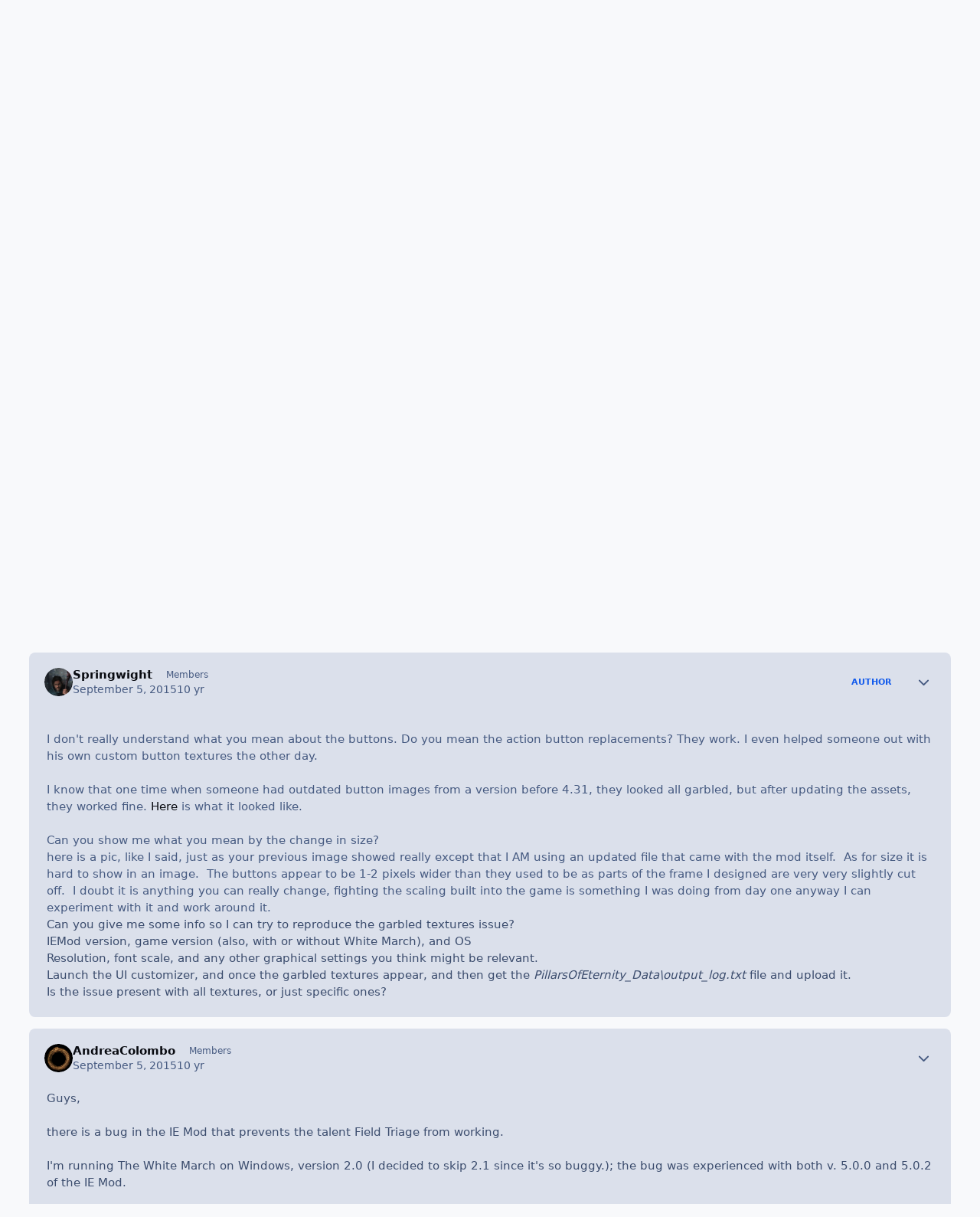

--- FILE ---
content_type: text/html;charset=UTF-8
request_url: https://forums.obsidian.net/topic/81063-iemod-fork-new-modding-framework/page/4/
body_size: 41762
content:
<!DOCTYPE html>
<html lang="en-US" dir="ltr" 

data-ips-path="/topic/81063-iemod-fork-new-modding-framework/page/4/"
data-ips-scheme='system'
data-ips-scheme-active='system'
data-ips-scheme-default='system'
data-ips-theme="14"
data-ips-scheme-toggle="true"


    data-ips-guest


data-ips-theme-setting-change-scheme='1'
data-ips-theme-setting-link-panels='1'
data-ips-theme-setting-nav-bar-icons='0'
data-ips-theme-setting-mobile-icons-location='footer'
data-ips-theme-setting-mobile-footer-labels='1'
data-ips-theme-setting-sticky-sidebar='1'
data-ips-theme-setting-flip-sidebar='0'

data-ips-layout='default'



>
	<head data-ips-hook="head">


<!--CT: Cookies: onConsentChanged callback-->
<script>(function(w,f,q){w[f]=function(c){w[f][q].push(c)},w[f][q]=[]})(window,'onConsentChanged','callbacks')</script>

		<meta charset="utf-8">
		<title data-ips-hook="title">IEMod fork, new modding framework - Page 4 - Pillars of Eternity: Modding (Spoiler Warning!) - Obsidian Forum Community</title>
		
		
		
		

	
	<script>(() => document.documentElement.setAttribute('data-ips-scheme', (window.matchMedia('(prefers-color-scheme:dark)').matches) ? 'dark':'light'))();</script>

		


	<script>
		(() => {
			function getCookie(n) {
				let v = `; ${document.cookie}`, parts = v.split(`; ${n}=`);
				if (parts.length === 2) return parts.pop().split(';').shift();
			}
			
			const s = getCookie('ips4_scheme_preference');
			if(!s || s === document.documentElement.getAttribute("data-ips-scheme-active")) return;
			if(s === "system"){
				document.documentElement.setAttribute('data-ips-scheme',(window.matchMedia('(prefers-color-scheme:dark)').matches)?'dark':'light');
			} else {
				document.documentElement.setAttribute("data-ips-scheme",s);
			}
			document.documentElement.setAttribute("data-ips-scheme-active",s);
		})();
	</script>

		
			<script async src="https://www.googletagmanager.com/gtag/js?id=UA-4180767-2"></script>
<script>
  window.dataLayer=window.dataLayer||[];
  function gtag(){dataLayer.push(arguments);}
  window.onConsentChanged(function(c){
    if (! c.Analytics) {
      return;
    }
    gtag('js', new Date());
    gtag('config', 'UA-4180767-2',{cookie_expires: 34128000});
  });
</script>
		
		
		
		
		


	<!--!Font Awesome Free 6 by @fontawesome - https://fontawesome.com License - https://fontawesome.com/license/free Copyright 2024 Fonticons, Inc.-->
	<link rel='stylesheet' href='//forums.obsidian.net/applications/core/interface/static/fontawesome/css/all.min.css?v=6.7.2'>



	<link rel='stylesheet' href='//forums.obsidian.net/static/css/core_global_framework_framework.css?v=3341fe5edd1769624182'>

	<link rel='stylesheet' href='//forums.obsidian.net/static/css/core_front_core.css?v=3341fe5edd1769624182'>

	<link rel='stylesheet' href='//forums.obsidian.net/static/css/forums_front_forums.css?v=3341fe5edd1769624182'>

	<link rel='stylesheet' href='//forums.obsidian.net/static/css/forums_front_topics.css?v=3341fe5edd1769624182'>


<!-- Content Config CSS Properties -->
<style id="contentOptionsCSS">
    :root {
        --i-embed-max-width: 500px;
        --i-embed-default-width: 500px;
        --i-embed-media-max-width: 100%;
    }
</style>



	
	
	<style id="themeVariables">
		
			:root{

--dark__i-primary: hsl(220 7% 45%);
--dark__i-primary-relative-l: 43;
--set__i-position-logo: 1;
--set__i-position-navigation: 2;
--set__i-position-user: 3;
--set__i-position-search: 6;
--set__i-header-primary--he: 52;
--set__i-header-secondary--he: 30;
--dark__i-color_root: hsl(217 10% 67%);
--dark__i-link--co: hsl(220 74% 72%);
--dark__i-link-hover--co: hsl(220 54% 77%);
--dark__i-headerPrimary--ba-co: hsl(217 12% 12%);
--dark__i-headerSecondary--ba-co: hsl(217 13% 9%);
--set__i-layout-width: 1775;
--set__i-design-border: 0;
--dark__i-primary-button--ba-co: hsl(220 14% 42%);
--dark__i-color_hard: hsl(186 2% 76%);
--set__i-font-size: 15;
--light__i-color_soft: var(--i-base-contrast_2);
--light__i-box--ba-co: var(--i-base_4);
--set__i-sidebar-width: 300;

}
		
	</style>

	
		<style id="themeCustomCSS">
			
		</style>
	

	


		



	<meta name="viewport" content="width=device-width, initial-scale=1, viewport-fit=cover">
	<meta name="apple-mobile-web-app-status-bar-style" content="black-translucent">
	
	
	
		<meta name="twitter:card" content="summary_large_image">
	
	
		
			<meta name="twitter:site" content="@obsidian">
		
	
	
		
			
				
					<meta property="og:title" content="IEMod fork, new modding framework">
				
			
		
	
		
			
				
					<meta property="og:type" content="website">
				
			
		
	
		
			
				
					<meta property="og:url" content="https://forums.obsidian.net/topic/81063-iemod-fork-new-modding-framework/">
				
			
		
	
		
			
				
					<meta property="og:updated_time" content="2018-03-18T07:47:03Z">
				
			
		
	
		
			
				
					<meta property="og:image" content="https://obsidian-forums.s3.amazonaws.com/monthly_11_2015/post-85490-0-99658100-1446945006.jpg">
				
			
		
	
		
			
				
					<meta property="og:site_name" content="Obsidian Forum Community">
				
			
		
	
		
			
				
					<meta property="og:locale" content="en_US">
				
			
		
	
	
		
			<link rel="first" href="https://forums.obsidian.net/topic/81063-iemod-fork-new-modding-framework/">
		
	
		
			<link rel="prev" href="https://forums.obsidian.net/topic/81063-iemod-fork-new-modding-framework/page/3/">
		
	
		
			<link rel="next" href="https://forums.obsidian.net/topic/81063-iemod-fork-new-modding-framework/page/5/">
		
	
		
			<link rel="last" href="https://forums.obsidian.net/topic/81063-iemod-fork-new-modding-framework/page/8/">
		
	
		
			<link rel="canonical" href="https://forums.obsidian.net/topic/81063-iemod-fork-new-modding-framework/page/4/">
		
	
	
	
	
	
	<link rel="manifest" href="https://forums.obsidian.net/manifest.webmanifest/">
	
	

	
	

	
	


		

	
	<link rel='icon' href='//obsidian-forums.s3.amazonaws.com/monthly_2019_04/favicon.ico' type="image/x-icon">

	


<!--CT: Cookies: head assets-->
<script src="https://wcpstatic.microsoft.com/mscc/lib/v2/wcp-consent.js"></script>



    <script src='//obsidian-forums.s3.amazonaws.com/javascript_obsidian/front_front_cookies.js.gz?v=3341fe5edd'></script>




    <link rel='stylesheet' media='all' href='//obsidian-forums.s3.amazonaws.com/css_built_14/obsidian_front_cookies_popup.css.gz?v=3341fe5edd'></script>

</head>
	<body data-ips-hook="body" class="ipsApp ipsApp_front " data-contentClass="IPS\forums\Topic" data-controller="core.front.core.app" data-pageApp="forums" data-pageLocation="front" data-pageModule="forums" data-pageController="topic" data-id="81063" >


<!--CT: Cookies: banner-->
<div id="cookie-banner"></div>

		<a href="#ipsLayout__main" class="ipsSkipToContent">Jump to content</a>
		
		
		

<i-pull-to-refresh aria-hidden="true">
	<div class="iPullToRefresh"></div>
</i-pull-to-refresh>
		


	<i-pwa-install id="ipsPwaInstall">
		
		
		<div class="iPwaInstall__content">
			<div class="iPwaInstall__title">View in the app</div>
			<p class="iPwaInstall__desc">A better way to browse. <strong>Learn more</strong>.</p>
		</div>
		<button type="button" class="iPwaInstall__learnMore" popovertarget="iPwaInstall__learnPopover">Learn more</button>
		<button type="button" class="iPwaInstall__dismiss" id="iPwaInstall__dismiss"><span aria-hidden="true">&times;</span><span class="ipsInvisible">Dismiss</span></button>
	</i-pwa-install>
	
	<i-card popover id="iPwaInstall__learnPopover">
		<button class="iCardDismiss" type="button" tabindex="-1" popovertarget="iPwaInstall__learnPopover" popovertargetaction="hide">Close</button>
		<div class="iCard">
			<div class="iCard__content iPwaInstallPopover">
				<div class="i-flex i-gap_2">
					
					<div class="i-flex_11 i-align-self_center">
						<div class="i-font-weight_700 i-color_hard">Obsidian Forum Community</div>
						<p>A full-screen app on your home screen with push notifications, badges and more.</p>
					</div>
				</div>

				<div class="iPwaInstallPopover__ios">
					<div class="iPwaInstallPopover__title">
						<svg xmlns="http://www.w3.org/2000/svg" viewBox="0 0 384 512"><path d="M318.7 268.7c-.2-36.7 16.4-64.4 50-84.8-18.8-26.9-47.2-41.7-84.7-44.6-35.5-2.8-74.3 20.7-88.5 20.7-15 0-49.4-19.7-76.4-19.7C63.3 141.2 4 184.8 4 273.5q0 39.3 14.4 81.2c12.8 36.7 59 126.7 107.2 125.2 25.2-.6 43-17.9 75.8-17.9 31.8 0 48.3 17.9 76.4 17.9 48.6-.7 90.4-82.5 102.6-119.3-65.2-30.7-61.7-90-61.7-91.9zm-56.6-164.2c27.3-32.4 24.8-61.9 24-72.5-24.1 1.4-52 16.4-67.9 34.9-17.5 19.8-27.8 44.3-25.6 71.9 26.1 2 49.9-11.4 69.5-34.3z"/></svg>
						<span>To install this app on iOS and iPadOS</span>
					</div>
					<ol class="ipsList ipsList--bullets i-color_soft i-margin-top_2">
						<li>Tap the <svg xmlns='http://www.w3.org/2000/svg' viewBox='0 0 416 550.4' class='iPwaInstallPopover__svg'><path d='M292.8 129.6 208 44.8l-84.8 84.8-22.4-22.4L208 0l107.2 107.2-22.4 22.4Z'/><path d='M192 22.4h32v336h-32v-336Z'/><path d='M368 550.4H48c-27.2 0-48-20.8-48-48v-288c0-27.2 20.8-48 48-48h112v32H48c-9.6 0-16 6.4-16 16v288c0 9.6 6.4 16 16 16h320c9.6 0 16-6.4 16-16v-288c0-9.6-6.4-16-16-16H256v-32h112c27.2 0 48 20.8 48 48v288c0 27.2-20.8 48-48 48Z'/></svg> Share icon in Safari</li>
						<li>Scroll the menu and tap <strong>Add to Home Screen</strong>.</li>
						<li>Tap <strong>Add</strong> in the top-right corner.</li>
					</ol>
				</div>
				<div class="iPwaInstallPopover__android">
					<div class="iPwaInstallPopover__title">
						<svg xmlns="http://www.w3.org/2000/svg" viewBox="0 0 576 512"><path d="M420.6 301.9a24 24 0 1 1 24-24 24 24 0 0 1 -24 24m-265.1 0a24 24 0 1 1 24-24 24 24 0 0 1 -24 24m273.7-144.5 47.9-83a10 10 0 1 0 -17.3-10h0l-48.5 84.1a301.3 301.3 0 0 0 -246.6 0L116.2 64.5a10 10 0 1 0 -17.3 10h0l47.9 83C64.5 202.2 8.2 285.6 0 384H576c-8.2-98.5-64.5-181.8-146.9-226.6"/></svg>
						<span>To install this app on Android</span>
					</div>
					<ol class="ipsList ipsList--bullets i-color_soft i-margin-top_2">
						<li>Tap the 3-dot menu (⋮) in the top-right corner of the browser.</li>
						<li>Tap <strong>Add to Home screen</strong> or <strong>Install app</strong>.</li>
						<li>Confirm by tapping <strong>Install</strong>.</li>
					</ol>
				</div>
			</div>
		</div>
	</i-card>

		
		<div class="ipsLayout" id="ipsLayout" data-ips-hook="layout">
			
			<div class="ipsLayout__app" data-ips-hook="app">
				
				<div data-ips-hook="mobileHeader" class="ipsMobileHeader ipsResponsive_header--mobile">
					
<a href="https://forums.obsidian.net/" data-ips-hook="logo" class="ipsLogo ipsLogo--mobile" accesskey="1">
	
		

		

	
  	<div class="ipsLogo__text">
		<span class="ipsLogo__name" data-ips-theme-text="set__i-logo-text">Obsidian Forum Community</span>
		
			<span class="ipsLogo__slogan" data-ips-theme-text="set__i-logo-slogan"></span>
		
	</div>
</a>
					
<ul data-ips-hook="mobileNavHeader" class="ipsMobileNavIcons ipsResponsive_header--mobile">
	
		<li data-el="guest">
			<button type="button" class="ipsMobileNavIcons__button ipsMobileNavIcons__button--primary" aria-controls="ipsOffCanvas--guest" aria-expanded="false" data-ipscontrols>
				<span>Sign In</span>
			</button>
		</li>
	
	
	
		
	
    
	
	
</ul>
				</div>
				
				


				
					
<nav class="ipsBreadcrumb ipsBreadcrumb--mobile ipsResponsive_header--mobile" aria-label="Breadcrumbs" >
	<ol itemscope itemtype="https://schema.org/BreadcrumbList" class="ipsBreadcrumb__list">
		<li itemprop="itemListElement" itemscope itemtype="https://schema.org/ListItem">
			<a title="Home" href="https://forums.obsidian.net/" itemprop="item">
				<i class="fa-solid fa-house-chimney"></i> <span itemprop="name">Home</span>
			</a>
			<meta itemprop="position" content="1">
		</li>
		
		
		
			
				<li itemprop="itemListElement" itemscope itemtype="https://schema.org/ListItem">
					<a href="https://forums.obsidian.net/forum/87-pillars-of-eternity/" itemprop="item">
						<span itemprop="name">Pillars of Eternity </span>
					</a>
					<meta itemprop="position" content="2">
				</li>
			
			
		
			
				<li itemprop="itemListElement" itemscope itemtype="https://schema.org/ListItem">
					<a href="https://forums.obsidian.net/forum/104-pillars-of-eternity-technical-support-spoiler-warning/" itemprop="item">
						<span itemprop="name">Pillars of Eternity: Technical Support (Spoiler Warning!) </span>
					</a>
					<meta itemprop="position" content="3">
				</li>
			
			
		
			
				<li itemprop="itemListElement" itemscope itemtype="https://schema.org/ListItem">
					<a href="https://forums.obsidian.net/forum/110-pillars-of-eternity-modding-spoiler-warning/" itemprop="item">
						<span itemprop="name">Pillars of Eternity: Modding (Spoiler Warning!) </span>
					</a>
					<meta itemprop="position" content="4">
				</li>
			
			
		
			
				<li aria-current="location" itemprop="itemListElement" itemscope itemtype="https://schema.org/ListItem">
					<span itemprop="name">IEMod fork, new modding framework</span>
					<meta itemprop="position" content="5">
				</li>
			
			
		
	</ol>
	<ul class="ipsBreadcrumb__feed" data-ips-hook="feed">
		
		<li >
			<a data-action="defaultStream" href="https://forums.obsidian.net/discover/" ><i class="fa-regular fa-file-lines"></i> <span data-role="defaultStreamName">All Activity</span></a>
		</li>
	</ul>
</nav>
				
				
					<header data-ips-hook="header" class="ipsHeader ipsResponsive_header--desktop">
						
							<div class="ipsHeader__top" >
								<div class="ipsWidth ipsHeader__align">
									<div data-ips-header-position="1" class="ipsHeader__start">


	
		<div data-ips-header-content='logo'>
			<!-- logo -->
			
				
<a href="https://forums.obsidian.net/" data-ips-hook="logo" class="ipsLogo ipsLogo--desktop" accesskey="1">
	
		

    
    
    
    <picture class='ipsLogo__image ipsLogo__image--light'>
        <source srcset="[data-uri]" media="(max-width: 979px)">
        <img src="//obsidian-forums.s3.amazonaws.com/monthly_2021_03/477560198_OBSIDIAN-LogoWalpha.png.9ff6bb98c27f5b9add5ef96c528da8911.png.41eadb23f07a914d2eccb5e3e2c114cd.png"   alt='Obsidian Forum Community' data-ips-theme-image='logo-light'>
    </picture>

		

	
  	<div class="ipsLogo__text">
		<span class="ipsLogo__name" data-ips-theme-text="set__i-logo-text">Obsidian Forum Community</span>
		
			<span class="ipsLogo__slogan" data-ips-theme-text="set__i-logo-slogan"></span>
		
	</div>
</a>
			
			
			    
			    
			    
			    
			
		</div>
	

	

	

	

	
</div>
									<div data-ips-header-position="2" class="ipsHeader__center">


	

	
		<div data-ips-header-content='navigation'>
			<!-- navigation -->
			
			
			    
				    


<nav data-ips-hook="navBar" class="ipsNav" aria-label="Primary">
	<i-navigation-menu>
		<ul class="ipsNavBar" data-role="menu">
			


	
		
		
		
		<li  data-id="37"  data-navApp="core" data-navExt="Menu" >
			
			
				
					<button aria-expanded="false" aria-controls="elNavSecondary_37" data-ipscontrols type="button">
						<span class="ipsNavBar__icon" aria-hidden="true">
							
								<i class="fa-solid" style="--icon:'\f1c5'"></i>
							
						</span>
						<span class="ipsNavBar__text">
							<span class="ipsNavBar__label">Forums</span>
							<i class="fa-solid fa-angle-down"></i>
						</span>
					</button>
					
						<ul class='ipsNav__dropdown' id='elNavSecondary_37' data-ips-hidden-light-dismiss hidden>
							


	
		
		
		
		<li  data-id="60"  data-navApp="core" data-navExt="CustomItem" >
			
			
				
					<a href="https://forums.obsidian.net/forum/40-obsidian-community/"  data-navItem-id="60" >
						<span class="ipsNavBar__icon" aria-hidden="true">
							
								<i class="fa-solid" style="--icon:'\f1c5'"></i>
							
						</span>
						<span class="ipsNavBar__text">
							<span class="ipsNavBar__label">Obsidian Community</span>
						</span>
					</a>
				
			
		</li>
	

	
		
		
		
		<li  data-id="59"  data-navApp="core" data-navExt="CustomItem" >
			
			
				
					<a href="https://forums.obsidian.net/forum/179-grounded-2/"  data-navItem-id="59" >
						<span class="ipsNavBar__icon" aria-hidden="true">
							
								<i class="fa-solid" style="--icon:'\f1c5'"></i>
							
						</span>
						<span class="ipsNavBar__text">
							<span class="ipsNavBar__label">Grounded 2</span>
						</span>
					</a>
				
			
		</li>
	

	
		
		
		
		<li  data-id="58"  data-navApp="core" data-navExt="CustomItem" >
			
			
				
					<a href="https://forums.obsidian.net/forum/161-the-outer-worlds-2/"  data-navItem-id="58" >
						<span class="ipsNavBar__icon" aria-hidden="true">
							
								<i class="fa-solid" style="--icon:'\f1c5'"></i>
							
						</span>
						<span class="ipsNavBar__text">
							<span class="ipsNavBar__label">The Outer Worlds 2</span>
						</span>
					</a>
				
			
		</li>
	

	
		
		
		
		<li  data-id="38"  data-navApp="core" data-navExt="CustomItem" >
			
			
				
					<a href="https://forums.obsidian.net/forum/155-avowed/"  data-navItem-id="38" >
						<span class="ipsNavBar__icon" aria-hidden="true">
							
								<i class="fa-solid" style="--icon:'\f1c5'"></i>
							
						</span>
						<span class="ipsNavBar__text">
							<span class="ipsNavBar__label">Avowed</span>
						</span>
					</a>
				
			
		</li>
	

	
		
		
		
		<li  data-id="57"  data-navApp="core" data-navExt="CustomItem" >
			
			
				
					<a href="https://forums.obsidian.net/forum/163-pentiment/"  data-navItem-id="57" >
						<span class="ipsNavBar__icon" aria-hidden="true">
							
								<i class="fa-solid" style="--icon:'\f1c5'"></i>
							
						</span>
						<span class="ipsNavBar__text">
							<span class="ipsNavBar__label">Pentiment</span>
						</span>
					</a>
				
			
		</li>
	

	
		
		
		
		<li  data-id="39"  data-navApp="core" data-navExt="CustomItem" >
			
			
				
					<a href="https://forums.obsidian.net/forum/142-grounded/"  data-navItem-id="39" >
						<span class="ipsNavBar__icon" aria-hidden="true">
							
								<i class="fa-solid" style="--icon:'\f1c5'"></i>
							
						</span>
						<span class="ipsNavBar__text">
							<span class="ipsNavBar__label">Grounded</span>
						</span>
					</a>
				
			
		</li>
	

	
		
		
		
		<li  data-id="40"  data-navApp="core" data-navExt="CustomItem" >
			
			
				
					<a href="https://forums.obsidian.net/forum/134-the-outer-worlds/"  data-navItem-id="40" >
						<span class="ipsNavBar__icon" aria-hidden="true">
							
								<i class="fa-solid" style="--icon:'\f1c5'"></i>
							
						</span>
						<span class="ipsNavBar__text">
							<span class="ipsNavBar__label">The Outer Worlds</span>
						</span>
					</a>
				
			
		</li>
	

	
		
		
		
		<li  data-id="41"  data-navApp="core" data-navExt="CustomItem" >
			
			
				
					<a href="https://forums.obsidian.net/forum/121-pillars-of-eternity-ii-deadfire/"  data-navItem-id="41" >
						<span class="ipsNavBar__icon" aria-hidden="true">
							
								<i class="fa-solid" style="--icon:'\f1c5'"></i>
							
						</span>
						<span class="ipsNavBar__text">
							<span class="ipsNavBar__label">Pillars of Eternity II: Deadfire</span>
						</span>
					</a>
				
			
		</li>
	

	
		
		
		
		<li  data-id="42"  data-navApp="core" data-navExt="CustomItem" >
			
			
				
					<a href="https://forums.obsidian.net/forum/87-pillars-of-eternity/"  data-navItem-id="42" >
						<span class="ipsNavBar__icon" aria-hidden="true">
							
								<i class="fa-solid" style="--icon:'\f1c5'"></i>
							
						</span>
						<span class="ipsNavBar__text">
							<span class="ipsNavBar__label">Pillars of Eternity</span>
						</span>
					</a>
				
			
		</li>
	

	
		
		
		
		<li  data-id="43"  data-navApp="core" data-navExt="CustomItem" >
			
			
				
					<a href="https://forums.obsidian.net/forum/112-tyranny/"  data-navItem-id="43" >
						<span class="ipsNavBar__icon" aria-hidden="true">
							
								<i class="fa-solid" style="--icon:'\f1c5'"></i>
							
						</span>
						<span class="ipsNavBar__text">
							<span class="ipsNavBar__label">Tyranny</span>
						</span>
					</a>
				
			
		</li>
	

	
		
		
		
		<li  data-id="44"  data-navApp="core" data-navExt="CustomItem" >
			
			
				
					<a href="https://forums.obsidian.net/forum/95-armored-warfare/"  data-navItem-id="44" >
						<span class="ipsNavBar__icon" aria-hidden="true">
							
								<i class="fa-solid" style="--icon:'\f1c5'"></i>
							
						</span>
						<span class="ipsNavBar__text">
							<span class="ipsNavBar__label">Armored Warfare</span>
						</span>
					</a>
				
			
		</li>
	

	
		
		
		
		<li  data-id="45"  data-navApp="core" data-navExt="CustomItem" >
			
			
				
					<a href="https://forums.obsidian.net/forum/106-pillars-of-eternity-lords-of-the-eastern-reach/"  data-navItem-id="45" >
						<span class="ipsNavBar__icon" aria-hidden="true">
							
								<i class="fa-solid" style="--icon:'\f1c5'"></i>
							
						</span>
						<span class="ipsNavBar__text">
							<span class="ipsNavBar__label">Pillars of Eternity: Lords of the Eastern Reach</span>
						</span>
					</a>
				
			
		</li>
	

	
		
		
		
		<li  data-id="46"  data-navApp="core" data-navExt="CustomItem" >
			
			
				
					<a href="https://forums.obsidian.net/forum/97-pathfinder/"  data-navItem-id="46" >
						<span class="ipsNavBar__icon" aria-hidden="true">
							
								<i class="fa-solid" style="--icon:'\f1c5'"></i>
							
						</span>
						<span class="ipsNavBar__text">
							<span class="ipsNavBar__label">Pathfinder</span>
						</span>
					</a>
				
			
		</li>
	

	
		
		
		
		<li  data-id="47"  data-navApp="core" data-navExt="CustomItem" >
			
			
				
					<a href="https://forums.obsidian.net/forum/85-south-park/"  data-navItem-id="47" >
						<span class="ipsNavBar__icon" aria-hidden="true">
							
								<i class="fa-solid" style="--icon:'\f1c5'"></i>
							
						</span>
						<span class="ipsNavBar__text">
							<span class="ipsNavBar__label">South Park: The Stick of Truth</span>
						</span>
					</a>
				
			
		</li>
	

						</ul>
					
				
			
		</li>
	

	
		
		
		
		<li  data-id="25"  data-navApp="blog" data-navExt="Blogs" >
			
			
				
					<a href="https://forums.obsidian.net/blogs/"  data-navItem-id="25" >
						<span class="ipsNavBar__icon" aria-hidden="true">
							
								<i class="fa-solid" style="--icon:'\f044'"></i>
							
						</span>
						<span class="ipsNavBar__text">
							<span class="ipsNavBar__label">Blogs</span>
						</span>
					</a>
				
			
		</li>
	

	
		
		
		
		<li  data-id="48"  data-navApp="core" data-navExt="Menu" >
			
			
				
					<button aria-expanded="false" aria-controls="elNavSecondary_48" data-ipscontrols type="button">
						<span class="ipsNavBar__icon" aria-hidden="true">
							
								<i class="fa-solid" style="--icon:'\f1c5'"></i>
							
						</span>
						<span class="ipsNavBar__text">
							<span class="ipsNavBar__label">Activity</span>
							<i class="fa-solid fa-angle-down"></i>
						</span>
					</button>
					
						<ul class='ipsNav__dropdown' id='elNavSecondary_48' data-ips-hidden-light-dismiss hidden>
							


	
		
		
		
		<li  data-id="49"  data-navApp="core" data-navExt="AllActivity" >
			
			
				
					<a href="https://forums.obsidian.net/discover/"  data-navItem-id="49" >
						<span class="ipsNavBar__icon" aria-hidden="true">
							
								<i class="fa-solid" style="--icon:'\f0ca'"></i>
							
						</span>
						<span class="ipsNavBar__text">
							<span class="ipsNavBar__label">All Activity</span>
						</span>
					</a>
				
			
		</li>
	

	

	

	

	

	
		
		
		
		<li  data-id="56"  data-navApp="core" data-navExt="Search" >
			
			
				
					<a href="https://forums.obsidian.net/search/"  data-navItem-id="56" >
						<span class="ipsNavBar__icon" aria-hidden="true">
							
								<i class="fa-solid" style="--icon:'\f002'"></i>
							
						</span>
						<span class="ipsNavBar__text">
							<span class="ipsNavBar__label">Search</span>
						</span>
					</a>
				
			
		</li>
	

						</ul>
					
				
			
		</li>
	

	
		
		
		
		<li  data-id="16"  data-navApp="core" data-navExt="Leaderboard" >
			
			
				
					<a href="https://forums.obsidian.net/leaderboard/"  data-navItem-id="16" >
						<span class="ipsNavBar__icon" aria-hidden="true">
							
								<i class="fa-solid" style="--icon:'\f091'"></i>
							
						</span>
						<span class="ipsNavBar__text">
							<span class="ipsNavBar__label">Leaderboard</span>
						</span>
					</a>
				
			
		</li>
	

			<li data-role="moreLi" hidden>
				<button aria-expanded="false" aria-controls="nav__more" data-ipscontrols type="button">
					<span class="ipsNavBar__icon" aria-hidden="true">
						<i class="fa-solid fa-bars"></i>
					</span>
					<span class="ipsNavBar__text">
						<span class="ipsNavBar__label">More</span>
						<i class="fa-solid fa-angle-down"></i>
					</span>
				</button>
				<ul class="ipsNav__dropdown" id="nav__more" data-role="moreMenu" data-ips-hidden-light-dismiss hidden></ul>
			</li>
		</ul>
		<div class="ipsNavPriority js-ipsNavPriority" aria-hidden="true">
			<ul class="ipsNavBar" data-role="clone">
				<li data-role="moreLiClone">
					<button aria-expanded="false" aria-controls="nav__more" data-ipscontrols type="button">
						<span class="ipsNavBar__icon" aria-hidden="true">
							<i class="fa-solid fa-bars"></i>
						</span>
						<span class="ipsNavBar__text">
							<span class="ipsNavBar__label">More</span>
							<i class="fa-solid fa-angle-down"></i>
						</span>
					</button>
				</li>
				


	
		
		
		
		<li  data-id="37"  data-navApp="core" data-navExt="Menu" >
			
			
				
					<button aria-expanded="false" aria-controls="elNavSecondary_37" data-ipscontrols type="button">
						<span class="ipsNavBar__icon" aria-hidden="true">
							
								<i class="fa-solid" style="--icon:'\f1c5'"></i>
							
						</span>
						<span class="ipsNavBar__text">
							<span class="ipsNavBar__label">Forums</span>
							<i class="fa-solid fa-angle-down"></i>
						</span>
					</button>
					
				
			
		</li>
	

	
		
		
		
		<li  data-id="25"  data-navApp="blog" data-navExt="Blogs" >
			
			
				
					<a href="https://forums.obsidian.net/blogs/"  data-navItem-id="25" >
						<span class="ipsNavBar__icon" aria-hidden="true">
							
								<i class="fa-solid" style="--icon:'\f044'"></i>
							
						</span>
						<span class="ipsNavBar__text">
							<span class="ipsNavBar__label">Blogs</span>
						</span>
					</a>
				
			
		</li>
	

	
		
		
		
		<li  data-id="48"  data-navApp="core" data-navExt="Menu" >
			
			
				
					<button aria-expanded="false" aria-controls="elNavSecondary_48" data-ipscontrols type="button">
						<span class="ipsNavBar__icon" aria-hidden="true">
							
								<i class="fa-solid" style="--icon:'\f1c5'"></i>
							
						</span>
						<span class="ipsNavBar__text">
							<span class="ipsNavBar__label">Activity</span>
							<i class="fa-solid fa-angle-down"></i>
						</span>
					</button>
					
				
			
		</li>
	

	
		
		
		
		<li  data-id="16"  data-navApp="core" data-navExt="Leaderboard" >
			
			
				
					<a href="https://forums.obsidian.net/leaderboard/"  data-navItem-id="16" >
						<span class="ipsNavBar__icon" aria-hidden="true">
							
								<i class="fa-solid" style="--icon:'\f091'"></i>
							
						</span>
						<span class="ipsNavBar__text">
							<span class="ipsNavBar__label">Leaderboard</span>
						</span>
					</a>
				
			
		</li>
	

			</ul>
		</div>
	</i-navigation-menu>
</nav>
			    
			    
			    
			    
			
		</div>
	

	

	

	
</div>
									<div data-ips-header-position="3" class="ipsHeader__end">


	

	

	
		<div data-ips-header-content='user'>
			<!-- user -->
			
			
			    
			    
				    

	<ul id="elUserNav" data-ips-hook="userBarGuest" class="ipsUserNav ipsUserNav--guest">
        
		
        
        
        
            
            <li id="elSignInLink" data-el="sign-in">
                <a href="https://forums.obsidian.net/login/" class="ipsUserNav__link" id="elUserSignIn">
                	<i class="fa-solid fa-circle-user"></i>
					<span class="ipsUserNav__text">Existing user? Sign In</span>
				</a>
            </li>
            
        
		
			<li data-el="sign-up">
				
					<a href="https://id.obsidian.net/register" class="ipsUserNav__link ipsUserNav__link--sign-up" target="_blank" rel="noopener">
						<i class="fa-solid fa-user-plus"></i>
						<span class="ipsUserNav__text">Sign Up</span>
                        <span class="ipsInvisible">(opens in new tab)</span>
					</a>
				
			</li>
		
		
	</ul>

			    
			    
			    
			
		</div>
	

	

	
</div>
								</div>
							</div>
						
						
							<div data-ips-hook="primaryHeader" class="ipsHeader__primary" >
								<div class="ipsWidth ipsHeader__align">
									<div data-ips-header-position="4" class="ipsHeader__start">


	

	

	

	

	
</div>
									<div data-ips-header-position="5" class="ipsHeader__center">


	

	

	

	

	
</div>
									<div data-ips-header-position="6" class="ipsHeader__end">


	

	

	

	

	
		<div data-ips-header-content='search'>
			<!-- search -->
			
			
			    
			    
			    
			    
				    

	<button class='ipsSearchPseudo' popovertarget="ipsSearchDialog" type="button">
		<i class="fa-solid fa-magnifying-glass"></i>
		<span>Search...</span>
	</button>

			    
			
		</div>
	
</div>
								</div>
							</div>
						
						
							<div data-ips-hook="secondaryHeader" class="ipsHeader__secondary" >
								<div class="ipsWidth ipsHeader__align">
									<div data-ips-header-position="7" class="ipsHeader__start">


	

	

	

	
		<div data-ips-header-content='breadcrumb'>
			<!-- breadcrumb -->
			
			
			    
			    
			    
				    
<nav class="ipsBreadcrumb ipsBreadcrumb--top " aria-label="Breadcrumbs" >
	<ol itemscope itemtype="https://schema.org/BreadcrumbList" class="ipsBreadcrumb__list">
		<li itemprop="itemListElement" itemscope itemtype="https://schema.org/ListItem">
			<a title="Home" href="https://forums.obsidian.net/" itemprop="item">
				<i class="fa-solid fa-house-chimney"></i> <span itemprop="name">Home</span>
			</a>
			<meta itemprop="position" content="1">
		</li>
		
		
		
			
				<li itemprop="itemListElement" itemscope itemtype="https://schema.org/ListItem">
					<a href="https://forums.obsidian.net/forum/87-pillars-of-eternity/" itemprop="item">
						<span itemprop="name">Pillars of Eternity </span>
					</a>
					<meta itemprop="position" content="2">
				</li>
			
			
		
			
				<li itemprop="itemListElement" itemscope itemtype="https://schema.org/ListItem">
					<a href="https://forums.obsidian.net/forum/104-pillars-of-eternity-technical-support-spoiler-warning/" itemprop="item">
						<span itemprop="name">Pillars of Eternity: Technical Support (Spoiler Warning!) </span>
					</a>
					<meta itemprop="position" content="3">
				</li>
			
			
		
			
				<li itemprop="itemListElement" itemscope itemtype="https://schema.org/ListItem">
					<a href="https://forums.obsidian.net/forum/110-pillars-of-eternity-modding-spoiler-warning/" itemprop="item">
						<span itemprop="name">Pillars of Eternity: Modding (Spoiler Warning!) </span>
					</a>
					<meta itemprop="position" content="4">
				</li>
			
			
		
			
				<li aria-current="location" itemprop="itemListElement" itemscope itemtype="https://schema.org/ListItem">
					<span itemprop="name">IEMod fork, new modding framework</span>
					<meta itemprop="position" content="5">
				</li>
			
			
		
	</ol>
	<ul class="ipsBreadcrumb__feed" data-ips-hook="feed">
		
		<li >
			<a data-action="defaultStream" href="https://forums.obsidian.net/discover/" ><i class="fa-regular fa-file-lines"></i> <span data-role="defaultStreamName">All Activity</span></a>
		</li>
	</ul>
</nav>
			    
			    
			
		</div>
	

	
</div>
									<div data-ips-header-position="8" class="ipsHeader__center">


	

	

	

	

	
</div>
									<div data-ips-header-position="9" class="ipsHeader__end">


	

	

	

	

	
</div>
								</div>
							</div>
						
					</header>
				
				<main data-ips-hook="main" class="ipsLayout__main" id="ipsLayout__main" tabindex="-1">
					<div class="ipsWidth ipsWidth--main-content">
						<div class="ipsContentWrap">
							
							

							<div class="ipsLayout__columns">
								<section data-ips-hook="primaryColumn" class="ipsLayout__primary-column">
									
										<div class="i-margin-bottom_block" data-ips-ad="global_header">
											

<div class='ips3a8a1a8979 i-text-align_center'>
	<ul>
		
		<li class='ips3a8a1a8979_large ipsResponsive_showDesktop'>
			
				<a href='https://forums.obsidian.net/index.php?app=core&amp;module=system&amp;controller=redirect&amp;do=advertisement&amp;ad=32&amp;key=7d576bc58a677c7b924078f5f4e6bd1716a90bff812246d374e5b9d0a615764e' target='_blank' rel='nofollow noopener'>
			
				<img src='//obsidian-forums.s3.amazonaws.com/monthly_2026_01/MKT-1467-AG-ForumAD-1700x250.png.f1897b5d1125ffbb0322889ca28e9879.png' alt="advertisement_alt"  loading="lazy">
			
				</a>
			
		</li>
		
		<li class='ips3a8a1a8979_medium ipsResponsive_showTablet'>
			
				<a href='https://forums.obsidian.net/index.php?app=core&amp;module=system&amp;controller=redirect&amp;do=advertisement&amp;ad=32&amp;key=7d576bc58a677c7b924078f5f4e6bd1716a90bff812246d374e5b9d0a615764e' target='_blank' rel='nofollow noopener'>
			
				<img src='//obsidian-forums.s3.amazonaws.com/monthly_2026_01/MKT-1467-AG-ForumAD-1700x250.png.f1897b5d1125ffbb0322889ca28e9879.png' alt="advertisement_alt"  loading="lazy">
			
				</a>
			
		</li>

		<li class='ips3a8a1a8979_small ipsResponsive_showPhone'>
			
				<a href='https://forums.obsidian.net/index.php?app=core&amp;module=system&amp;controller=redirect&amp;do=advertisement&amp;ad=32&amp;key=7d576bc58a677c7b924078f5f4e6bd1716a90bff812246d374e5b9d0a615764e' target='_blank' rel='nofollow noopener'>
			
				<img src='//obsidian-forums.s3.amazonaws.com/monthly_2026_01/MKT-1467-AG-ForumAD-1700x250.png.f1897b5d1125ffbb0322889ca28e9879.png' alt="advertisement_alt"  loading="lazy">
			
				</a>
			
		</li>
		
	</ul>
	
</div>

										</div>
									
									
									
                                    
									

	


	<div class='ipsAnnouncements ipsAnnouncements--content' data-controller="core.front.core.announcementBanner">
		
			
			
				<div class='ipsAnnouncement ipsAnnouncement--information' data-announcementId="64">
					
						<a href='https://forums.obsidian.net/announcement/64-the-community-blog-an-invitation/' class='ipsAnnouncement__link' data-ipsDialog data-ipsDialog-title="The Community Blog (An Invitation)"><i class="fa-solid fa-bullhorn ipsAnnouncement__icon"></i>The Community Blog (An Invitation)</a>
					
					<button type="button" data-role="dismissAnnouncement"><i class="fa-solid fa-xmark"></i><span class="ipsInvisible">Hide announcement</span></button>
				</div>
			
		
	</div>




    
    

									




<!-- Start #ipsTopicView -->
<div class="ipsBlockSpacer" id="ipsTopicView" data-ips-topic-ui="minimal" data-ips-topic-first-page="false" data-ips-topic-comments="all">




<div class="ipsBox ipsBox--topicHeader ipsPull">
	<header class="ipsPageHeader">
		<div class="ipsPageHeader__row">
			<div data-ips-hook="header" class="ipsPageHeader__primary">
				<div class="ipsPageHeader__title">
					
						<h1 data-ips-hook="title">IEMod fork, new modding framework</h1>
					
					<div data-ips-hook="badges" class="ipsBadges">
						
					</div>
				</div>
				
				
			</div>
			
				<ul data-ips-hook="topicHeaderButtons" class="ipsButtons">
					
						<li>


    <button type="button" id="elShareItem_1632484171" popovertarget="elShareItem_1632484171_menu" class='ipsButton ipsButton--share ipsButton--inherit '>
        <i class='fa-solid fa-share-nodes'></i><span class="ipsButton__label">Share</span>
    </button>
    <i-dropdown popover id="elShareItem_1632484171_menu" data-controller="core.front.core.sharelink">
        <div class="iDropdown">
            <div class='i-padding_2'>
                
                
                <span data-ipsCopy data-ipsCopy-flashmessage>
                    <a href="https://forums.obsidian.net/topic/81063-iemod-fork-new-modding-framework/" class="ipsPageActions__mainLink" data-role="copyButton" data-clipboard-text="https://forums.obsidian.net/topic/81063-iemod-fork-new-modding-framework/" data-ipstooltip title='Copy Link to Clipboard'><i class="fa-regular fa-copy"></i> https://forums.obsidian.net/topic/81063-iemod-fork-new-modding-framework/</a>
                </span>
                <ul class='ipsList ipsList--inline i-justify-content_center i-gap_1 i-margin-top_2'>
                    
                        <li>
<a href="https://www.linkedin.com/shareArticle?mini=true&amp;url=https%3A%2F%2Fforums.obsidian.net%2Ftopic%2F81063-iemod-fork-new-modding-framework%2F&amp;title=IEMod+fork%2C+new+modding+framework" rel="nofollow noopener" class="ipsShareLink ipsShareLink--linkedin" target="_blank" data-role="shareLink" title='Share on LinkedIn' data-ipsTooltip>
	<i class="fa-brands fa-linkedin"></i>
</a></li>
                    
                        <li>
<a href="https://x.com/share?url=https%3A%2F%2Fforums.obsidian.net%2Ftopic%2F81063-iemod-fork-new-modding-framework%2F" class="ipsShareLink ipsShareLink--x" target="_blank" data-role="shareLink" title='Share on X' data-ipsTooltip rel='nofollow noopener'>
    <i class="fa-brands fa-x-twitter"></i>
</a></li>
                    
                        <li>
<a href="https://www.facebook.com/sharer/sharer.php?u=https%3A%2F%2Fforums.obsidian.net%2Ftopic%2F81063-iemod-fork-new-modding-framework%2F" class="ipsShareLink ipsShareLink--facebook" target="_blank" data-role="shareLink" title='Share on Facebook' data-ipsTooltip rel='noopener nofollow'>
	<i class="fa-brands fa-facebook"></i>
</a></li>
                    
                        <li>
<a href="https://www.reddit.com/submit?url=https%3A%2F%2Fforums.obsidian.net%2Ftopic%2F81063-iemod-fork-new-modding-framework%2F&amp;title=IEMod+fork%2C+new+modding+framework" rel="nofollow noopener" class="ipsShareLink ipsShareLink--reddit" target="_blank" title='Share on Reddit' data-ipsTooltip>
	<i class="fa-brands fa-reddit"></i>
</a></li>
                    
                        <li>
<a href="mailto:?subject=IEMod%20fork%2C%20new%20modding%20framework&body=https%3A%2F%2Fforums.obsidian.net%2Ftopic%2F81063-iemod-fork-new-modding-framework%2F" rel='nofollow' class='ipsShareLink ipsShareLink--email' title='Share via email' data-ipsTooltip>
	<i class="fa-solid fa-envelope"></i>
</a></li>
                    
                        <li>
<a href="https://pinterest.com/pin/create/button/?url=https://forums.obsidian.net/topic/81063-iemod-fork-new-modding-framework/&amp;media=" class="ipsShareLink ipsShareLink--pinterest" rel="nofollow noopener" target="_blank" data-role="shareLink" title='Share on Pinterest' data-ipsTooltip>
	<i class="fa-brands fa-pinterest"></i>
</a></li>
                    
                </ul>
                
                    <button class='ipsHide ipsButton ipsButton--small ipsButton--inherit ipsButton--wide i-margin-top_2' data-controller='core.front.core.webshare' data-role='webShare' data-webShareTitle='IEMod fork, new modding framework' data-webShareText='IEMod fork, new modding framework' data-webShareUrl='https://forums.obsidian.net/topic/81063-iemod-fork-new-modding-framework/'>More sharing options...</button>
                
            </div>
        </div>
    </i-dropdown>
</li>
					
					
					<li>

<div data-followApp='forums' data-followArea='topic' data-followID='81063' data-controller='core.front.core.followButton'>
	

	<a data-ips-hook="guest" href="https://forums.obsidian.net/login/" rel="nofollow" class="ipsButton ipsButton--follow" data-role="followButton" data-ipstooltip title="Sign in to follow this">
		<span>
			<i class="fa-regular fa-bell"></i>
			<span class="ipsButton__label">Followers</span>
		</span>
		
	</a>

</div></li>
				</ul>
			
		</div>
		
		
			<!-- PageHeader footer is only shown in traditional view -->
			<div class="ipsPageHeader__row ipsPageHeader__row--footer">
				<div class="ipsPageHeader__primary">
					<div class="ipsPhotoPanel ipsPhotoPanel--inline">
						


	<a data-ips-hook="userPhotoWithUrl" href="https://forums.obsidian.net/profile/154180-springwight/" rel="nofollow" data-ipshover data-ipshover-width="370" data-ipshover-target="https://forums.obsidian.net/profile/154180-springwight/?do=hovercard"  class="ipsUserPhoto ipsUserPhoto--fluid" title="Go to Springwight's profile" data-group="3" aria-hidden="true" tabindex="-1">
		<img src="//obsidian-forums.s3.amazonaws.com/profile/photo-thumb-154180.png" alt="Springwight" loading="lazy">
	</a>

						<div data-ips-hook="topicHeaderMetaData" class="ipsPhotoPanel__text">
							<div class="ipsPhotoPanel__primary">


<a href='https://forums.obsidian.net/profile/154180-springwight/' rel="nofollow" data-ipsHover data-ipsHover-width='370' data-ipsHover-target='https://forums.obsidian.net/profile/154180-springwight/?do=hovercard&amp;referrer=https%253A%252F%252Fforums.obsidian.net%252Ftopic%252F81063-iemod-fork-new-modding-framework%252Fpage%252F4%252F' title="Go to Springwight's profile" class="ipsUsername" translate="no">Springwight</a></div>
							<div class="ipsPhotoPanel__secondary"><time datetime='2015-08-11T19:54:16Z' title='08/11/15 07:54  PM' data-short='10 yr' class='ipsTime ipsTime--long'><span class='ipsTime__long'>August 11, 2015</span><span class='ipsTime__short'>10 yr</span></time> in <a href="https://forums.obsidian.net/forum/110-pillars-of-eternity-modding-spoiler-warning/" class="i-font-weight_600">Pillars of Eternity: Modding (Spoiler Warning!)</a></div>
						</div>
					</div>
				</div>
				
			</div>
		
	</header>

	

</div>

<!-- Large topic warnings -->






<!-- These can be hidden on traditional first page using <div data-ips-hide="traditional-first"> -->


<!-- Content messages -->









<div class="i-flex i-flex-wrap_wrap-reverse i-align-items_center i-gap_3">

	<!-- All replies / Helpful Replies: This isn't shown on the first page, due to data-ips-hide="traditional-first" -->
	

	<!-- Start new topic, Reply to topic: Shown on all views -->
	<ul data-ips-hook="topicMainButtons" class="i-flex_11 ipsButtons ipsButtons--main">
		<li>
			
		</li>
		
		
	</ul>
</div>





<section data-controller='core.front.core.recommendedComments' data-url='https://forums.obsidian.net/topic/81063-iemod-fork-new-modding-framework/?recommended=comments' class='ipsBox ipsBox--featuredComments ipsRecommendedComments ipsHide'>
	<div data-role="recommendedComments">
		<header class='ipsBox__header'>
			<h2>Featured Replies</h2>
			

<div class='ipsCarouselNav ' data-ipscarousel='topic-featured-posts' >
	<button class='ipsCarouselNav__button' data-carousel-arrow='prev'><span class="ipsInvisible">Previous carousel slide</span><i class='fa-ips' aria-hidden='true'></i></button>
	<button class='ipsCarouselNav__button' data-carousel-arrow='next'><span class="ipsInvisible">Next carousel slide</span><i class='fa-ips' aria-hidden='true'></i></button>
</div>
		</header>
		
	</div>
</section>

<div id="comments" data-controller="core.front.core.commentFeed,forums.front.topic.view, core.front.core.ignoredComments" data-autopoll data-baseurl="https://forums.obsidian.net/topic/81063-iemod-fork-new-modding-framework/"  data-feedid="forums-ips_forums_topic-81063" class="cTopic ipsBlockSpacer" data-follow-area-id="topic-81063">

	<div data-ips-hook="topicPostFeed" id="elPostFeed" class="ipsEntries ipsPull ipsEntries--topic" data-role="commentFeed" data-controller="core.front.core.moderation" >

		
			<div class="ipsButtonBar ipsButtonBar--top">
				
					<div class="ipsButtonBar__pagination">


	
	<ul class='ipsPagination ipsPagination--numerous' id='elPagination_0509e446536187738a2b8c88afd004f3_645385705' data-ipsPagination-seoPagination='true' data-pages='8' data-ipsPagination  data-ipsPagination-pages="8" data-ipsPagination-perPage='25'>
		
			
				<li class='ipsPagination__first'><a href='https://forums.obsidian.net/topic/81063-iemod-fork-new-modding-framework/#comments' rel="first" data-page='1' data-ipsTooltip title='First page'><i class='fa-solid fa-angles-left'></i></a></li>
				<li class='ipsPagination__prev'><a href='https://forums.obsidian.net/topic/81063-iemod-fork-new-modding-framework/page/3/#comments' rel="prev" data-page='3' data-ipsTooltip title='Previous page'>Prev</a></li>
				
					<li class='ipsPagination__page'><a href='https://forums.obsidian.net/topic/81063-iemod-fork-new-modding-framework/#comments' data-page='1'>1</a></li>
				
					<li class='ipsPagination__page'><a href='https://forums.obsidian.net/topic/81063-iemod-fork-new-modding-framework/page/2/#comments' data-page='2'>2</a></li>
				
					<li class='ipsPagination__page'><a href='https://forums.obsidian.net/topic/81063-iemod-fork-new-modding-framework/page/3/#comments' data-page='3'>3</a></li>
				
			
			<li class='ipsPagination__page ipsPagination__active'><a href='https://forums.obsidian.net/topic/81063-iemod-fork-new-modding-framework/page/4/#comments' data-page='4'>4</a></li>
			
				
					<li class='ipsPagination__page'><a href='https://forums.obsidian.net/topic/81063-iemod-fork-new-modding-framework/page/5/#comments' data-page='5'>5</a></li>
				
					<li class='ipsPagination__page'><a href='https://forums.obsidian.net/topic/81063-iemod-fork-new-modding-framework/page/6/#comments' data-page='6'>6</a></li>
				
					<li class='ipsPagination__page'><a href='https://forums.obsidian.net/topic/81063-iemod-fork-new-modding-framework/page/7/#comments' data-page='7'>7</a></li>
				
					<li class='ipsPagination__page'><a href='https://forums.obsidian.net/topic/81063-iemod-fork-new-modding-framework/page/8/#comments' data-page='8'>8</a></li>
				
				<li class='ipsPagination__next'><a href='https://forums.obsidian.net/topic/81063-iemod-fork-new-modding-framework/page/5/#comments' rel="next" data-page='5' data-ipsTooltip title='Next page'>Next</a></li>
				<li class='ipsPagination__last'><a href='https://forums.obsidian.net/topic/81063-iemod-fork-new-modding-framework/page/8/#comments' rel="last" data-page='8' data-ipsTooltip title='Last page'><i class='fa-solid fa-angles-right'></i></a></li>
			
			
				<li class='ipsPagination__pageJump'>
					<button type="button" id="elPagination_0509e446536187738a2b8c88afd004f3_645385705_jump" popovertarget="elPagination_0509e446536187738a2b8c88afd004f3_645385705_jump_menu">Page 4 of 8 <i class='fa-solid fa-caret-down i-margin-start_icon'></i></button>
					<i-dropdown popover id="elPagination_0509e446536187738a2b8c88afd004f3_645385705_jump_menu">
						<div class="iDropdown">
							<form accept-charset='utf-8' method='post' action='https://forums.obsidian.net/topic/81063-iemod-fork-new-modding-framework/#comments' data-role="pageJump" data-baseUrl='https://forums.obsidian.net/topic/81063-iemod-fork-new-modding-framework/page/4/#comments' data-bypassValidation='true'>
								<ul class='i-flex i-gap_1 i-padding_2'>
									<input type='number' min='1' max='8' placeholder='Page number: 1 - 8' class='ipsInput i-flex_11' name='page' inputmode="numeric" autofocus>
									<input type='submit' class='ipsButton ipsButton--primary' value='Go'>
								</ul>
							</form>
						</div>
					</i-dropdown>
				</li>
			
		
	</ul>
</div>
				
				
			</div>
		
		<form action="https://forums.obsidian.net/topic/81063-iemod-fork-new-modding-framework/page/4/?csrfKey=0051c167d56d3f3ccda15e10c83df113&amp;do=multimodComment" method="post" data-ipspageaction data-role="moderationTools">
			
			
				

					

					
					



<a id="findComment-1728136"></a>
<div id="comment-1728136"></div>
<article data-ips-hook="postWrapper" id="elComment_1728136" class="
		ipsEntry js-ipsEntry  ipsEntry--simple 
        
        
        
        
        
		"   >
	
	
<aside data-ips-hook="topicAuthorColumn" class="ipsEntry__header" data-feedid="forums-ips_forums_topic-81063">
	<div class="ipsEntry__header-align">

		<div class="ipsPhotoPanel">
			<!-- Avatar -->
			<div class="ipsAvatarStack" data-ips-hook="postUserPhoto">
				


	<a data-ips-hook="userPhotoWithUrl" href="https://forums.obsidian.net/profile/145597-tjayharvey/" rel="nofollow" data-ipshover data-ipshover-width="370" data-ipshover-target="https://forums.obsidian.net/profile/145597-tjayharvey/?do=hovercard"  class="ipsUserPhoto ipsUserPhoto--fluid" title="Go to tjayharvey's profile" data-group="3" aria-hidden="true" tabindex="-1">
		<img src="data:image/svg+xml,%3Csvg%20xmlns%3D%22http%3A%2F%2Fwww.w3.org%2F2000%2Fsvg%22%20viewBox%3D%220%200%201024%201024%22%20style%3D%22background%3A%23c47b62%22%3E%3Cg%3E%3Ctext%20text-anchor%3D%22middle%22%20dy%3D%22.35em%22%20x%3D%22512%22%20y%3D%22512%22%20fill%3D%22%23ffffff%22%20font-size%3D%22700%22%20font-family%3D%22-apple-system%2C%20BlinkMacSystemFont%2C%20Roboto%2C%20Helvetica%2C%20Arial%2C%20sans-serif%22%3ET%3C%2Ftext%3E%3C%2Fg%3E%3C%2Fsvg%3E" alt="tjayharvey" loading="lazy">
	</a>

				
				
			</div>
			<!-- Username -->
			<div class="ipsPhotoPanel__text">
				<h3 data-ips-hook="postUsername" class="ipsEntry__username">
					


<a href='https://forums.obsidian.net/profile/145597-tjayharvey/' rel="nofollow" data-ipsHover data-ipsHover-width='370' data-ipsHover-target='https://forums.obsidian.net/profile/145597-tjayharvey/?do=hovercard&amp;referrer=https%253A%252F%252Fforums.obsidian.net%252Ftopic%252F81063-iemod-fork-new-modding-framework%252Fpage%252F4%252F' title="Go to tjayharvey's profile" class="ipsUsername" translate="no">tjayharvey</a>
					
						<span class="ipsEntry__group">
							
								Members
							
						</span>
					
					
				</h3>
				<p class="ipsPhotoPanel__secondary">
					<time datetime='2015-09-05T03:41:53Z' title='09/05/15 03:41  AM' data-short='10 yr' class='ipsTime ipsTime--long'><span class='ipsTime__long'>September 5, 2015</span><span class='ipsTime__short'>10 yr</span></time>
				</p>
			</div>
		</div>

		<!-- Minimal badges -->
		<ul data-ips-hook="postBadgesSecondary" class="ipsBadges">
			
			
			
			
			
			
		</ul>

		

		

		
			<!-- Expand mini profile -->
			<button class="ipsEntry__topButton ipsEntry__topButton--profile" type="button" aria-controls="mini-profile-1728136" aria-expanded="false" data-ipscontrols data-ipscontrols-src="https://forums.obsidian.net/?&amp;app=core&amp;module=system&amp;controller=ajax&amp;do=miniProfile&amp;authorId=145597&amp;solvedCount=load" aria-label="Author stats" data-ipstooltip><i class="fa-solid fa-chevron-down" aria-hidden="true"></i></button>
		

        
<!-- Mini profile -->

	<div id='mini-profile-1728136' data-ips-hidden-animation="slide-fade" hidden class="ipsEntry__profile-row ipsLoading ipsLoading--small">
        
            <ul class='ipsEntry__profile'></ul>
        
	</div>

	</div>
</aside>
	

<div id="comment-1728136_wrap" data-controller="core.front.core.comment" data-feedid="forums-ips_forums_topic-81063" data-commentapp="forums" data-commenttype="forums" data-commentid="1728136" data-quotedata="{&quot;userid&quot;:145597,&quot;username&quot;:&quot;tjayharvey&quot;,&quot;timestamp&quot;:1441424513,&quot;contentapp&quot;:&quot;forums&quot;,&quot;contenttype&quot;:&quot;forums&quot;,&quot;contentid&quot;:81063,&quot;contentclass&quot;:&quot;forums_Topic&quot;,&quot;contentcommentid&quot;:1728136}" class="ipsEntry__content js-ipsEntry__content"  >
	<div class="ipsEntry__post">
		<div class="ipsEntry__meta">
			
				<span class="ipsEntry__date"><time datetime='2015-09-05T03:41:53Z' title='09/05/15 03:41  AM' data-short='10 yr' class='ipsTime ipsTime--long'><span class='ipsTime__long'>September 5, 2015</span><span class='ipsTime__short'>10 yr</span></time></span>
			
			<!-- Traditional badges -->
			<ul data-ips-hook="postBadges" class="ipsBadges">
				
				
				
				
                
				
			</ul>
			
			
		</div>
		

		

		

		<!-- Post content -->
		<div data-ips-hook="postContent" class="ipsRichText ipsRichText--user" data-role="commentContent" data-controller="core.front.core.lightboxedImages">

			
			

				<p>New Version up on the Nexus page. I think. This is the first time I've uploaded, so I may have missed something.</p>

			

			
		</div>

		

	</div>
	
		<div class="ipsEntry__footer">
			<menu data-ips-hook="postFooterControls" class="ipsEntry__controls" data-role="commentControls" data-controller="core.front.helpful.helpful">
				
					
					
					
					
                    
						

                    
				
				<li class="ipsHide" data-role="commentLoading">
					<span class="ipsLoading ipsLoading--tiny"></span>
				</li>
			</menu>
			
				

	<div data-controller='core.front.core.reaction' class='ipsReact '>	
		
			
			<div class='ipsReact_blurb ' data-role='reactionBlurb'>
				
					

	
	<ul class='ipsReact_reactions'>
		
		
			
				
				<li class='ipsReact_reactCount'>
					
						<span data-ipsTooltip title="Like">
					
							<span>
								<img src='//obsidian-forums.s3.amazonaws.com/reactions/react-heart.png' alt="Like" loading="lazy">
							</span>
							<span>
								3
							</span>
					
						</span>
					
				</li>
			
		
	</ul>

				
			</div>
		
		
		
	</div>

			
		</div>
	
	
</div>
	
</article>

                    
                    
					
					
					

					
					
					
				

					

					
					



<a id="findComment-1728165"></a>
<div id="comment-1728165"></div>
<article data-ips-hook="postWrapper" id="elComment_1728165" class="
		ipsEntry js-ipsEntry  ipsEntry--simple 
        
        
        
        
        
		"   >
	
	
<aside data-ips-hook="topicAuthorColumn" class="ipsEntry__header" data-feedid="forums-ips_forums_topic-81063">
	<div class="ipsEntry__header-align">

		<div class="ipsPhotoPanel">
			<!-- Avatar -->
			<div class="ipsAvatarStack" data-ips-hook="postUserPhoto">
				


	<a data-ips-hook="userPhotoWithUrl" href="https://forums.obsidian.net/profile/154180-springwight/" rel="nofollow" data-ipshover data-ipshover-width="370" data-ipshover-target="https://forums.obsidian.net/profile/154180-springwight/?do=hovercard"  class="ipsUserPhoto ipsUserPhoto--fluid" title="Go to Springwight's profile" data-group="3" aria-hidden="true" tabindex="-1">
		<img src="//obsidian-forums.s3.amazonaws.com/profile/photo-thumb-154180.png" alt="Springwight" loading="lazy">
	</a>

				
				
			</div>
			<!-- Username -->
			<div class="ipsPhotoPanel__text">
				<h3 data-ips-hook="postUsername" class="ipsEntry__username">
					


<a href='https://forums.obsidian.net/profile/154180-springwight/' rel="nofollow" data-ipsHover data-ipsHover-width='370' data-ipsHover-target='https://forums.obsidian.net/profile/154180-springwight/?do=hovercard&amp;referrer=https%253A%252F%252Fforums.obsidian.net%252Ftopic%252F81063-iemod-fork-new-modding-framework%252Fpage%252F4%252F' title="Go to Springwight's profile" class="ipsUsername" translate="no">Springwight</a>
					
						<span class="ipsEntry__group">
							
								Members
							
						</span>
					
					
				</h3>
				<p class="ipsPhotoPanel__secondary">
					<time datetime='2015-09-05T06:52:26Z' title='09/05/15 06:52  AM' data-short='10 yr' class='ipsTime ipsTime--long'><span class='ipsTime__long'>September 5, 2015</span><span class='ipsTime__short'>10 yr</span></time>
				</p>
			</div>
		</div>

		<!-- Minimal badges -->
		<ul data-ips-hook="postBadgesSecondary" class="ipsBadges">
			
				<li><span class="ipsBadge ipsBadge--author">Author</span></li>
			
			
			
			
			
			
		</ul>

		

		

		
			<!-- Expand mini profile -->
			<button class="ipsEntry__topButton ipsEntry__topButton--profile" type="button" aria-controls="mini-profile-1728165" aria-expanded="false" data-ipscontrols data-ipscontrols-src="https://forums.obsidian.net/?&amp;app=core&amp;module=system&amp;controller=ajax&amp;do=miniProfile&amp;authorId=154180&amp;solvedCount=load" aria-label="Author stats" data-ipstooltip><i class="fa-solid fa-chevron-down" aria-hidden="true"></i></button>
		

        
<!-- Mini profile -->

	<div id='mini-profile-1728165' data-ips-hidden-animation="slide-fade" hidden class="ipsEntry__profile-row ipsLoading ipsLoading--small">
        
            <ul class='ipsEntry__profile'></ul>
        
	</div>

	</div>
</aside>
	

<div id="comment-1728165_wrap" data-controller="core.front.core.comment" data-feedid="forums-ips_forums_topic-81063" data-commentapp="forums" data-commenttype="forums" data-commentid="1728165" data-quotedata="{&quot;userid&quot;:154180,&quot;username&quot;:&quot;Springwight&quot;,&quot;timestamp&quot;:1441435946,&quot;contentapp&quot;:&quot;forums&quot;,&quot;contenttype&quot;:&quot;forums&quot;,&quot;contentid&quot;:81063,&quot;contentclass&quot;:&quot;forums_Topic&quot;,&quot;contentcommentid&quot;:1728165}" class="ipsEntry__content js-ipsEntry__content"  >
	<div class="ipsEntry__post">
		<div class="ipsEntry__meta">
			
				<span class="ipsEntry__date"><time datetime='2015-09-05T06:52:26Z' title='09/05/15 06:52  AM' data-short='10 yr' class='ipsTime ipsTime--long'><span class='ipsTime__long'>September 5, 2015</span><span class='ipsTime__short'>10 yr</span></time></span>
			
			<!-- Traditional badges -->
			<ul data-ips-hook="postBadges" class="ipsBadges">
				
					<li><span class="ipsBadge ipsBadge--author">Author</span></li>
				
				
				
				
                
				
			</ul>
			
			
		</div>
		

		

		

		<!-- Post content -->
		<div data-ips-hook="postContent" class="ipsRichText ipsRichText--user" data-role="commentContent" data-controller="core.front.core.lightboxedImages">

			
			

				
<blockquote data-ipsquote="" class="ipsQuote" data-ipsquote-contentcommentid="1727818" data-ipsquote-contentapp="forums" data-ipsquote-contenttype="forums" data-ipsquote-contentclass="forums_Topic" data-ipsquote-contentid="81063" data-ipsquote-username="Karkarov" data-cite="Karkarov" data-ipsquote-timestamp="1441377558"><div><div>
<p> </p>
<blockquote data-ipsquote="" class="ipsQuote" data-ipsquote-contentcommentid="1727556" data-ipsquote-contentapp="forums" data-ipsquote-contenttype="forums" data-ipsquote-contentclass="forums_Topic" data-ipsquote-contentid="81063" data-ipsquote-username="Springwight" data-cite="Springwight" data-ipsquote-timestamp="1441326551"><div><div>
<p>I don't really understand what you mean about the buttons. Do you mean the action button replacements? They work. I even helped someone out with his own custom button textures the other day.</p>
<p> </p>
<p>I know that one time when someone had outdated button images from a version before 4.31, they looked all garbled, but after updating the assets, they worked fine. <a href="https://cloud.githubusercontent.com/assets/13974045/9568462/b5e4f662-4efe-11e5-9639-9259ff0c09f5.jpg" rel="external nofollow">Here</a> is what it looked like.</p>
<p> </p>
<p>Can you show me what you mean by the change in size?</p>
</div></div></blockquote>
<p>here is a pic, like I said, just as your previous image showed really except that I AM using an updated file that came with the mod itself.  As for size it is hard to show in an image.  The buttons appear to be 1-2 pixels wider than they used to be as parts of the frame I designed are very very slightly cut off.  I doubt it is anything you can really change, fighting the scaling built into the game is something I was doing from day one anyway I can experiment with it and work around it.</p>
</div></div></blockquote>
<p>Can you give me some info so I can try to reproduce the garbled textures issue?</p>
<ol><li>IEMod version, game version (also, with or without White March), and OS</li>	<li>Resolution, font scale, and any other graphical settings you think might be relevant.</li>	<li>Launch the UI customizer, and once the garbled textures appear, and then get the <em>PillarsOfEternity_Data\output_log.txt</em> file and upload it.</li>
</ol><p>Is the issue present with all textures, or just specific ones?</p>


			

			
		</div>

		

	</div>
	
	
</div>
	
</article>

                    
                    
					
					
					

					
					
					
				

					

					
					



<a id="findComment-1728311"></a>
<div id="comment-1728311"></div>
<article data-ips-hook="postWrapper" id="elComment_1728311" class="
		ipsEntry js-ipsEntry  ipsEntry--simple 
        
        
        
        
        
		"   >
	
	
<aside data-ips-hook="topicAuthorColumn" class="ipsEntry__header" data-feedid="forums-ips_forums_topic-81063">
	<div class="ipsEntry__header-align">

		<div class="ipsPhotoPanel">
			<!-- Avatar -->
			<div class="ipsAvatarStack" data-ips-hook="postUserPhoto">
				


	<a data-ips-hook="userPhotoWithUrl" href="https://forums.obsidian.net/profile/46949-andreacolombo/" rel="nofollow" data-ipshover data-ipshover-width="370" data-ipshover-target="https://forums.obsidian.net/profile/46949-andreacolombo/?do=hovercard"  class="ipsUserPhoto ipsUserPhoto--fluid" title="Go to AndreaColombo's profile" data-group="3" aria-hidden="true" tabindex="-1">
		<img src="//obsidian-forums.s3.amazonaws.com/profile/photo-thumb-46949.png" alt="AndreaColombo" loading="lazy">
	</a>

				
				
			</div>
			<!-- Username -->
			<div class="ipsPhotoPanel__text">
				<h3 data-ips-hook="postUsername" class="ipsEntry__username">
					


<a href='https://forums.obsidian.net/profile/46949-andreacolombo/' rel="nofollow" data-ipsHover data-ipsHover-width='370' data-ipsHover-target='https://forums.obsidian.net/profile/46949-andreacolombo/?do=hovercard&amp;referrer=https%253A%252F%252Fforums.obsidian.net%252Ftopic%252F81063-iemod-fork-new-modding-framework%252Fpage%252F4%252F' title="Go to AndreaColombo's profile" class="ipsUsername" translate="no">AndreaColombo</a>
					
						<span class="ipsEntry__group">
							
								Members
							
						</span>
					
					
				</h3>
				<p class="ipsPhotoPanel__secondary">
					<time datetime='2015-09-05T17:52:54Z' title='09/05/15 05:52  PM' data-short='10 yr' class='ipsTime ipsTime--long'><span class='ipsTime__long'>September 5, 2015</span><span class='ipsTime__short'>10 yr</span></time>
				</p>
			</div>
		</div>

		<!-- Minimal badges -->
		<ul data-ips-hook="postBadgesSecondary" class="ipsBadges">
			
			
			
			
			
			
		</ul>

		

		

		
			<!-- Expand mini profile -->
			<button class="ipsEntry__topButton ipsEntry__topButton--profile" type="button" aria-controls="mini-profile-1728311" aria-expanded="false" data-ipscontrols data-ipscontrols-src="https://forums.obsidian.net/?&amp;app=core&amp;module=system&amp;controller=ajax&amp;do=miniProfile&amp;authorId=46949&amp;solvedCount=26" aria-label="Author stats" data-ipstooltip><i class="fa-solid fa-chevron-down" aria-hidden="true"></i></button>
		

        
<!-- Mini profile -->

	<div id='mini-profile-1728311' data-ips-hidden-animation="slide-fade" hidden class="ipsEntry__profile-row ipsLoading ipsLoading--small">
        
            <ul class='ipsEntry__profile'></ul>
        
	</div>

	</div>
</aside>
	

<div id="comment-1728311_wrap" data-controller="core.front.core.comment" data-feedid="forums-ips_forums_topic-81063" data-commentapp="forums" data-commenttype="forums" data-commentid="1728311" data-quotedata="{&quot;userid&quot;:46949,&quot;username&quot;:&quot;AndreaColombo&quot;,&quot;timestamp&quot;:1441475574,&quot;contentapp&quot;:&quot;forums&quot;,&quot;contenttype&quot;:&quot;forums&quot;,&quot;contentid&quot;:81063,&quot;contentclass&quot;:&quot;forums_Topic&quot;,&quot;contentcommentid&quot;:1728311}" class="ipsEntry__content js-ipsEntry__content"  >
	<div class="ipsEntry__post">
		<div class="ipsEntry__meta">
			
				<span class="ipsEntry__date"><time datetime='2015-09-05T17:52:54Z' title='09/05/15 05:52  PM' data-short='10 yr' class='ipsTime ipsTime--long'><span class='ipsTime__long'>September 5, 2015</span><span class='ipsTime__short'>10 yr</span></time></span>
			
			<!-- Traditional badges -->
			<ul data-ips-hook="postBadges" class="ipsBadges">
				
				
				
				
                
				
			</ul>
			
			
		</div>
		

		

		

		<!-- Post content -->
		<div data-ips-hook="postContent" class="ipsRichText ipsRichText--user" data-role="commentContent" data-controller="core.front.core.lightboxedImages">

			
			

				
<p>Guys,</p>
<p> </p>
<p>there is a bug in the IE Mod that prevents the talent Field Triage from working.</p>
<p> </p>
<p>I'm running The White March on Windows, version 2.0 (I decided to skip 2.1 since it's so buggy.); the bug was experienced with both v. 5.0.0 and 5.0.2 of the IE Mod.</p>
<p> </p>
<p>Simply installing the mod will prevent you from using the talent. To repro, create a character who has Field Triage in a game without the mod and test the ability to see how it works. Then install the mod and try using it: Upon clicking on the Field Triage icon and moving your pointer on the character on whom you want to use it, the cursor will remain grey and clicking on the character will select them instead of activating Field Triage.</p>


			

			
				

<p class='i-color_soft i-font-size_-1 ipsEdited' data-excludequote data-el='edited'>
	<i class="fa-solid fa-pen-to-square i-margin-end_icon"></i> <strong class='i-font-weight_600'>Edited <time datetime='2015-09-05T17:53:05Z' title='09/05/15 05:53  PM' data-short='10 yr' class='ipsTime ipsTime--long'><span class='ipsTime__long'>September 5, 2015</span><span class='ipsTime__short'>10 yr</span></time> by AndreaColombo</strong>
	
	
</p>
			
		</div>

		
			

	<div data-role="memberSignature" class='ipsEntry__signature ipsResponsive_hidePhone'>
		

		<div class='ipsRichText i-color_soft'>
			
<p>
	<span style="font-size:12px;"><span style="color:#ff8c00;"><span style="font-family:georgia, serif;"><strong>"Time is not your enemy. Forever is."</strong></span></span></span>
</p>

<p style="margin-left:80px;">
	<span style="font-size:12px;"><span style="color:#daa520;"><span style="font-family:georgia, serif;">— Fall-From-Grace, <em>Planescape: Torment</em></span></span></span>
</p>

<p>
	<span style="font-size:12px;"><span style="color:#ff8c00;"><span style="font-family:georgia, serif;"><strong>"It's the questions we can't answer that teach us the most. They teach us how to think. If you give a man an answer, all he gains is a little fact. But give him a question, and he'll look for his own answers."</strong></span></span></span>
</p>

<p style="margin-left:80px;">
	<span style="font-size:12px;"><span style="color:#daa520;"><span style="font-family:georgia, serif;">— Kvothe, <em>The Wise Man's Fears</em></span></span></span>
</p>

<p style="margin-left:80px;">
	<span style="color:#e74c3c;"><span style="font-size:12px;"><span style="font-family:georgia, serif;">My Deadfire mods: <a href="https://www.nexusmods.com/pillarsofeternity2/mods/254" rel="external nofollow">Brilliant Mod</a> | <a href="https://www.nexusmods.com/pillarsofeternity2/mods/258" rel="external nofollow">Faster Deadfire</a> | <a href="https://www.nexusmods.com/pillarsofeternity2/mods/265" rel="external nofollow">Deadfire Unnerfed</a> | <span><a href="https://www.nexusmods.com/pillarsofeternity2/mods/329" rel="external nofollow">Helwalker Rekke</a> </span>| <a href="https://www.nexusmods.com/pillarsofeternity2/mods/475" rel="external nofollow">Permanent Per-Rest Bonuses </a>| <a href="https://www.nexusmods.com/pillarsofeternity2/mods/477" rel="external nofollow">PoE Items for Deadfire</a> | <a href="https://www.nexusmods.com/pillarsofeternity2/mods/483" rel="external nofollow">No Recyled Icons </a>| <a href="https://www.nexusmods.com/pillarsofeternity2/mods/482" rel="external nofollow">Soul Charged Nautilus</a></span></span></span>
</p>

<p style="margin-left:80px;">
	 
</p>

		</div>
	</div>

		

	</div>
	
	
</div>
	
</article>

                    
                    
					
					
					

					
					
					
				

					

					
					



<a id="findComment-1729757"></a>
<div id="comment-1729757"></div>
<article data-ips-hook="postWrapper" id="elComment_1729757" class="
		ipsEntry js-ipsEntry  ipsEntry--simple 
        
        
        
        
        
		"   >
	
	
<aside data-ips-hook="topicAuthorColumn" class="ipsEntry__header" data-feedid="forums-ips_forums_topic-81063">
	<div class="ipsEntry__header-align">

		<div class="ipsPhotoPanel">
			<!-- Avatar -->
			<div class="ipsAvatarStack" data-ips-hook="postUserPhoto">
				


	<a data-ips-hook="userPhotoWithUrl" href="https://forums.obsidian.net/profile/145597-tjayharvey/" rel="nofollow" data-ipshover data-ipshover-width="370" data-ipshover-target="https://forums.obsidian.net/profile/145597-tjayharvey/?do=hovercard"  class="ipsUserPhoto ipsUserPhoto--fluid" title="Go to tjayharvey's profile" data-group="3" aria-hidden="true" tabindex="-1">
		<img src="data:image/svg+xml,%3Csvg%20xmlns%3D%22http%3A%2F%2Fwww.w3.org%2F2000%2Fsvg%22%20viewBox%3D%220%200%201024%201024%22%20style%3D%22background%3A%23c47b62%22%3E%3Cg%3E%3Ctext%20text-anchor%3D%22middle%22%20dy%3D%22.35em%22%20x%3D%22512%22%20y%3D%22512%22%20fill%3D%22%23ffffff%22%20font-size%3D%22700%22%20font-family%3D%22-apple-system%2C%20BlinkMacSystemFont%2C%20Roboto%2C%20Helvetica%2C%20Arial%2C%20sans-serif%22%3ET%3C%2Ftext%3E%3C%2Fg%3E%3C%2Fsvg%3E" alt="tjayharvey" loading="lazy">
	</a>

				
				
			</div>
			<!-- Username -->
			<div class="ipsPhotoPanel__text">
				<h3 data-ips-hook="postUsername" class="ipsEntry__username">
					


<a href='https://forums.obsidian.net/profile/145597-tjayharvey/' rel="nofollow" data-ipsHover data-ipsHover-width='370' data-ipsHover-target='https://forums.obsidian.net/profile/145597-tjayharvey/?do=hovercard&amp;referrer=https%253A%252F%252Fforums.obsidian.net%252Ftopic%252F81063-iemod-fork-new-modding-framework%252Fpage%252F4%252F' title="Go to tjayharvey's profile" class="ipsUsername" translate="no">tjayharvey</a>
					
						<span class="ipsEntry__group">
							
								Members
							
						</span>
					
					
				</h3>
				<p class="ipsPhotoPanel__secondary">
					<time datetime='2015-09-09T02:21:42Z' title='09/09/15 02:21  AM' data-short='10 yr' class='ipsTime ipsTime--long'><span class='ipsTime__long'>September 9, 2015</span><span class='ipsTime__short'>10 yr</span></time>
				</p>
			</div>
		</div>

		<!-- Minimal badges -->
		<ul data-ips-hook="postBadgesSecondary" class="ipsBadges">
			
			
			
			
			
			
		</ul>

		

		

		
			<!-- Expand mini profile -->
			<button class="ipsEntry__topButton ipsEntry__topButton--profile" type="button" aria-controls="mini-profile-1729757" aria-expanded="false" data-ipscontrols data-ipscontrols-src="https://forums.obsidian.net/?&amp;app=core&amp;module=system&amp;controller=ajax&amp;do=miniProfile&amp;authorId=145597&amp;solvedCount=load" aria-label="Author stats" data-ipstooltip><i class="fa-solid fa-chevron-down" aria-hidden="true"></i></button>
		

        
<!-- Mini profile -->

	<div id='mini-profile-1729757' data-ips-hidden-animation="slide-fade" hidden class="ipsEntry__profile-row ipsLoading ipsLoading--small">
        
            <ul class='ipsEntry__profile'></ul>
        
	</div>

	</div>
</aside>
	

<div id="comment-1729757_wrap" data-controller="core.front.core.comment" data-feedid="forums-ips_forums_topic-81063" data-commentapp="forums" data-commenttype="forums" data-commentid="1729757" data-quotedata="{&quot;userid&quot;:145597,&quot;username&quot;:&quot;tjayharvey&quot;,&quot;timestamp&quot;:1441765302,&quot;contentapp&quot;:&quot;forums&quot;,&quot;contenttype&quot;:&quot;forums&quot;,&quot;contentid&quot;:81063,&quot;contentclass&quot;:&quot;forums_Topic&quot;,&quot;contentcommentid&quot;:1729757}" class="ipsEntry__content js-ipsEntry__content"  >
	<div class="ipsEntry__post">
		<div class="ipsEntry__meta">
			
				<span class="ipsEntry__date"><time datetime='2015-09-09T02:21:42Z' title='09/09/15 02:21  AM' data-short='10 yr' class='ipsTime ipsTime--long'><span class='ipsTime__long'>September 9, 2015</span><span class='ipsTime__short'>10 yr</span></time></span>
			
			<!-- Traditional badges -->
			<ul data-ips-hook="postBadges" class="ipsBadges">
				
				
				
				
                
				
			</ul>
			
			
		</div>
		

		

		

		<!-- Post content -->
		<div data-ips-hook="postContent" class="ipsRichText ipsRichText--user" data-role="commentContent" data-controller="core.front.core.lightboxedImages">

			
			

				
<blockquote data-ipsquote="" class="ipsQuote" data-ipsquote-contentcommentid="1728311" data-ipsquote-contentapp="forums" data-ipsquote-contenttype="forums" data-ipsquote-contentclass="forums_Topic" data-ipsquote-contentid="81063" data-ipsquote-username="AndreaColombo" data-cite="AndreaColombo" data-ipsquote-timestamp="1441475574"><div><div>
<p>Guys,</p>
<p> </p>
<p>there is a bug in the IE Mod that prevents the talent Field Triage from working.</p>
<p> </p>
<p>I'm running The White March on Windows, version 2.0 (I decided to skip 2.1 since it's so buggy.); the bug was experienced with both v. 5.0.0 and 5.0.2 of the IE Mod.</p>
<p> </p>
<p>Simply installing the mod will prevent you from using the talent. To repro, create a character who has Field Triage in a game without the mod and test the ability to see how it works. Then install the mod and try using it: Upon clicking on the Field Triage icon and moving your pointer on the character on whom you want to use it, the cursor will remain grey and clicking on the character will select them instead of activating Field Triage.</p>
</div></div></blockquote>
<p> </p>
<p>I've looked into this. The Target Turned Enemies Mod was never properly updated to 2.0. It appears that Obsidian added a new target type "Friendly Not Vessel", and Field Triage was converted to an ability that targets this type. The current Target Turned Enemies Mod makes it so that no target is ever considered a valid "Friendly Not Vessel", so that breaks Field Triage.</p>
<p> </p>
<p>I'm probably going to let Spring fix this since the Target Turned Enemies mod is his. I could probably fix it competently, but he's going to be better at it.</p>


			

			
				

<p class='i-color_soft i-font-size_-1 ipsEdited' data-excludequote data-el='edited'>
	<i class="fa-solid fa-pen-to-square i-margin-end_icon"></i> <strong class='i-font-weight_600'>Edited <time datetime='2015-09-09T02:27:07Z' title='09/09/15 02:27  AM' data-short='10 yr' class='ipsTime ipsTime--long'><span class='ipsTime__long'>September 9, 2015</span><span class='ipsTime__short'>10 yr</span></time> by tjayharvey</strong>
	
	
</p>
			
		</div>

		

	</div>
	
		<div class="ipsEntry__footer">
			<menu data-ips-hook="postFooterControls" class="ipsEntry__controls" data-role="commentControls" data-controller="core.front.helpful.helpful">
				
					
					
					
					
                    
						

                    
				
				<li class="ipsHide" data-role="commentLoading">
					<span class="ipsLoading ipsLoading--tiny"></span>
				</li>
			</menu>
			
				

	<div data-controller='core.front.core.reaction' class='ipsReact '>	
		
			
			<div class='ipsReact_blurb ' data-role='reactionBlurb'>
				
					

	
	<ul class='ipsReact_reactions'>
		
		
			
				
				<li class='ipsReact_reactCount'>
					
						<span data-ipsTooltip title="Like">
					
							<span>
								<img src='//obsidian-forums.s3.amazonaws.com/reactions/react-heart.png' alt="Like" loading="lazy">
							</span>
							<span>
								2
							</span>
					
						</span>
					
				</li>
			
		
	</ul>

				
			</div>
		
		
		
	</div>

			
		</div>
	
	
</div>
	
</article>

                    
                    
					
					
					

					
					
					
				

					

					
					



<a id="findComment-1731474"></a>
<div id="comment-1731474"></div>
<article data-ips-hook="postWrapper" id="elComment_1731474" class="
		ipsEntry js-ipsEntry  ipsEntry--simple 
        
        
        
        
        
		"   >
	
	
<aside data-ips-hook="topicAuthorColumn" class="ipsEntry__header" data-feedid="forums-ips_forums_topic-81063">
	<div class="ipsEntry__header-align">

		<div class="ipsPhotoPanel">
			<!-- Avatar -->
			<div class="ipsAvatarStack" data-ips-hook="postUserPhoto">
				


	<a data-ips-hook="userPhotoWithUrl" href="https://forums.obsidian.net/profile/100852-zeee/" rel="nofollow" data-ipshover data-ipshover-width="370" data-ipshover-target="https://forums.obsidian.net/profile/100852-zeee/?do=hovercard"  class="ipsUserPhoto ipsUserPhoto--fluid" title="Go to zeee's profile" data-group="3" aria-hidden="true" tabindex="-1">
		<img src="data:image/svg+xml,%3Csvg%20xmlns%3D%22http%3A%2F%2Fwww.w3.org%2F2000%2Fsvg%22%20viewBox%3D%220%200%201024%201024%22%20style%3D%22background%3A%23c49b62%22%3E%3Cg%3E%3Ctext%20text-anchor%3D%22middle%22%20dy%3D%22.35em%22%20x%3D%22512%22%20y%3D%22512%22%20fill%3D%22%23ffffff%22%20font-size%3D%22700%22%20font-family%3D%22-apple-system%2C%20BlinkMacSystemFont%2C%20Roboto%2C%20Helvetica%2C%20Arial%2C%20sans-serif%22%3EZ%3C%2Ftext%3E%3C%2Fg%3E%3C%2Fsvg%3E" alt="zeee" loading="lazy">
	</a>

				
				
			</div>
			<!-- Username -->
			<div class="ipsPhotoPanel__text">
				<h3 data-ips-hook="postUsername" class="ipsEntry__username">
					


<a href='https://forums.obsidian.net/profile/100852-zeee/' rel="nofollow" data-ipsHover data-ipsHover-width='370' data-ipsHover-target='https://forums.obsidian.net/profile/100852-zeee/?do=hovercard&amp;referrer=https%253A%252F%252Fforums.obsidian.net%252Ftopic%252F81063-iemod-fork-new-modding-framework%252Fpage%252F4%252F' title="Go to zeee's profile" class="ipsUsername" translate="no">zeee</a>
					
						<span class="ipsEntry__group">
							
								Members
							
						</span>
					
					
				</h3>
				<p class="ipsPhotoPanel__secondary">
					<time datetime='2015-09-13T12:20:32Z' title='09/13/15 12:20  PM' data-short='10 yr' class='ipsTime ipsTime--long'><span class='ipsTime__long'>September 13, 2015</span><span class='ipsTime__short'>10 yr</span></time>
				</p>
			</div>
		</div>

		<!-- Minimal badges -->
		<ul data-ips-hook="postBadgesSecondary" class="ipsBadges">
			
			
			
			
			
			
		</ul>

		

		

		
			<!-- Expand mini profile -->
			<button class="ipsEntry__topButton ipsEntry__topButton--profile" type="button" aria-controls="mini-profile-1731474" aria-expanded="false" data-ipscontrols data-ipscontrols-src="https://forums.obsidian.net/?&amp;app=core&amp;module=system&amp;controller=ajax&amp;do=miniProfile&amp;authorId=100852&amp;solvedCount=load" aria-label="Author stats" data-ipstooltip><i class="fa-solid fa-chevron-down" aria-hidden="true"></i></button>
		

        
<!-- Mini profile -->

	<div id='mini-profile-1731474' data-ips-hidden-animation="slide-fade" hidden class="ipsEntry__profile-row ipsLoading ipsLoading--small">
        
            <ul class='ipsEntry__profile'></ul>
        
	</div>

	</div>
</aside>
	

<div id="comment-1731474_wrap" data-controller="core.front.core.comment" data-feedid="forums-ips_forums_topic-81063" data-commentapp="forums" data-commenttype="forums" data-commentid="1731474" data-quotedata="{&quot;userid&quot;:100852,&quot;username&quot;:&quot;zeee&quot;,&quot;timestamp&quot;:1442146832,&quot;contentapp&quot;:&quot;forums&quot;,&quot;contenttype&quot;:&quot;forums&quot;,&quot;contentid&quot;:81063,&quot;contentclass&quot;:&quot;forums_Topic&quot;,&quot;contentcommentid&quot;:1731474}" class="ipsEntry__content js-ipsEntry__content"  >
	<div class="ipsEntry__post">
		<div class="ipsEntry__meta">
			
				<span class="ipsEntry__date"><time datetime='2015-09-13T12:20:32Z' title='09/13/15 12:20  PM' data-short='10 yr' class='ipsTime ipsTime--long'><span class='ipsTime__long'>September 13, 2015</span><span class='ipsTime__short'>10 yr</span></time></span>
			
			<!-- Traditional badges -->
			<ul data-ips-hook="postBadges" class="ipsBadges">
				
				
				
				
                
				
			</ul>
			
			
		</div>
		

		

		

		<!-- Post content -->
		<div data-ips-hook="postContent" class="ipsRichText ipsRichText--user" data-role="commentContent" data-controller="core.front.core.lightboxedImages">

			
			

				
<p>Hi guys, i just wanted to report another bug with the mod i encountered a couple of nights ago. i already reported it an the nexus as well.</p>
<p> </p>
<p>death ring and minolettas precisely piercing burst cannot be casted.</p>
<p> </p>
<p>i hope you can fix this bug.</p>
<p> </p>
<p>thanks for keeping the mod alive <img alt=":)" src="//obsidian-forums.s3.amazonaws.com/emoticons/default_original.gif" loading="lazy"></p>


			

			
		</div>

		

	</div>
	
	
</div>
	
</article>

                    
                    
					
					
					

					
					
					
				

					

					
					



<a id="findComment-1731510"></a>
<div id="comment-1731510"></div>
<article data-ips-hook="postWrapper" id="elComment_1731510" class="
		ipsEntry js-ipsEntry  ipsEntry--simple 
        
        
        
        
        
		"   >
	
	
<aside data-ips-hook="topicAuthorColumn" class="ipsEntry__header" data-feedid="forums-ips_forums_topic-81063">
	<div class="ipsEntry__header-align">

		<div class="ipsPhotoPanel">
			<!-- Avatar -->
			<div class="ipsAvatarStack" data-ips-hook="postUserPhoto">
				


	<a data-ips-hook="userPhotoWithUrl" href="https://forums.obsidian.net/profile/46949-andreacolombo/" rel="nofollow" data-ipshover data-ipshover-width="370" data-ipshover-target="https://forums.obsidian.net/profile/46949-andreacolombo/?do=hovercard"  class="ipsUserPhoto ipsUserPhoto--fluid" title="Go to AndreaColombo's profile" data-group="3" aria-hidden="true" tabindex="-1">
		<img src="//obsidian-forums.s3.amazonaws.com/profile/photo-thumb-46949.png" alt="AndreaColombo" loading="lazy">
	</a>

				
				
			</div>
			<!-- Username -->
			<div class="ipsPhotoPanel__text">
				<h3 data-ips-hook="postUsername" class="ipsEntry__username">
					


<a href='https://forums.obsidian.net/profile/46949-andreacolombo/' rel="nofollow" data-ipsHover data-ipsHover-width='370' data-ipsHover-target='https://forums.obsidian.net/profile/46949-andreacolombo/?do=hovercard&amp;referrer=https%253A%252F%252Fforums.obsidian.net%252Ftopic%252F81063-iemod-fork-new-modding-framework%252Fpage%252F4%252F' title="Go to AndreaColombo's profile" class="ipsUsername" translate="no">AndreaColombo</a>
					
						<span class="ipsEntry__group">
							
								Members
							
						</span>
					
					
				</h3>
				<p class="ipsPhotoPanel__secondary">
					<time datetime='2015-09-13T16:10:31Z' title='09/13/15 04:10  PM' data-short='10 yr' class='ipsTime ipsTime--long'><span class='ipsTime__long'>September 13, 2015</span><span class='ipsTime__short'>10 yr</span></time>
				</p>
			</div>
		</div>

		<!-- Minimal badges -->
		<ul data-ips-hook="postBadgesSecondary" class="ipsBadges">
			
			
			
			
			
			
		</ul>

		

		

		
			<!-- Expand mini profile -->
			<button class="ipsEntry__topButton ipsEntry__topButton--profile" type="button" aria-controls="mini-profile-1731510" aria-expanded="false" data-ipscontrols data-ipscontrols-src="https://forums.obsidian.net/?&amp;app=core&amp;module=system&amp;controller=ajax&amp;do=miniProfile&amp;authorId=46949&amp;solvedCount=26" aria-label="Author stats" data-ipstooltip><i class="fa-solid fa-chevron-down" aria-hidden="true"></i></button>
		

        
<!-- Mini profile -->

	<div id='mini-profile-1731510' data-ips-hidden-animation="slide-fade" hidden class="ipsEntry__profile-row ipsLoading ipsLoading--small">
        
            <ul class='ipsEntry__profile'></ul>
        
	</div>

	</div>
</aside>
	

<div id="comment-1731510_wrap" data-controller="core.front.core.comment" data-feedid="forums-ips_forums_topic-81063" data-commentapp="forums" data-commenttype="forums" data-commentid="1731510" data-quotedata="{&quot;userid&quot;:46949,&quot;username&quot;:&quot;AndreaColombo&quot;,&quot;timestamp&quot;:1442160631,&quot;contentapp&quot;:&quot;forums&quot;,&quot;contenttype&quot;:&quot;forums&quot;,&quot;contentid&quot;:81063,&quot;contentclass&quot;:&quot;forums_Topic&quot;,&quot;contentcommentid&quot;:1731510}" class="ipsEntry__content js-ipsEntry__content"  >
	<div class="ipsEntry__post">
		<div class="ipsEntry__meta">
			
				<span class="ipsEntry__date"><time datetime='2015-09-13T16:10:31Z' title='09/13/15 04:10  PM' data-short='10 yr' class='ipsTime ipsTime--long'><span class='ipsTime__long'>September 13, 2015</span><span class='ipsTime__short'>10 yr</span></time></span>
			
			<!-- Traditional badges -->
			<ul data-ips-hook="postBadges" class="ipsBadges">
				
				
				
				
                
				
			</ul>
			
			
		</div>
		

		

		

		<!-- Post content -->
		<div data-ips-hook="postContent" class="ipsRichText ipsRichText--user" data-role="commentContent" data-controller="core.front.core.lightboxedImages">

			
			

				<p>That's a bug with 2.01; it is not related to the mod and will hopefully be fixed by Obsidian in the next patch.</p>

			

			
		</div>

		
			

	<div data-role="memberSignature" class='ipsEntry__signature ipsResponsive_hidePhone'>
		

		<div class='ipsRichText i-color_soft'>
			
<p>
	<span style="font-size:12px;"><span style="color:#ff8c00;"><span style="font-family:georgia, serif;"><strong>"Time is not your enemy. Forever is."</strong></span></span></span>
</p>

<p style="margin-left:80px;">
	<span style="font-size:12px;"><span style="color:#daa520;"><span style="font-family:georgia, serif;">— Fall-From-Grace, <em>Planescape: Torment</em></span></span></span>
</p>

<p>
	<span style="font-size:12px;"><span style="color:#ff8c00;"><span style="font-family:georgia, serif;"><strong>"It's the questions we can't answer that teach us the most. They teach us how to think. If you give a man an answer, all he gains is a little fact. But give him a question, and he'll look for his own answers."</strong></span></span></span>
</p>

<p style="margin-left:80px;">
	<span style="font-size:12px;"><span style="color:#daa520;"><span style="font-family:georgia, serif;">— Kvothe, <em>The Wise Man's Fears</em></span></span></span>
</p>

<p style="margin-left:80px;">
	<span style="color:#e74c3c;"><span style="font-size:12px;"><span style="font-family:georgia, serif;">My Deadfire mods: <a href="https://www.nexusmods.com/pillarsofeternity2/mods/254" rel="external nofollow">Brilliant Mod</a> | <a href="https://www.nexusmods.com/pillarsofeternity2/mods/258" rel="external nofollow">Faster Deadfire</a> | <a href="https://www.nexusmods.com/pillarsofeternity2/mods/265" rel="external nofollow">Deadfire Unnerfed</a> | <span><a href="https://www.nexusmods.com/pillarsofeternity2/mods/329" rel="external nofollow">Helwalker Rekke</a> </span>| <a href="https://www.nexusmods.com/pillarsofeternity2/mods/475" rel="external nofollow">Permanent Per-Rest Bonuses </a>| <a href="https://www.nexusmods.com/pillarsofeternity2/mods/477" rel="external nofollow">PoE Items for Deadfire</a> | <a href="https://www.nexusmods.com/pillarsofeternity2/mods/483" rel="external nofollow">No Recyled Icons </a>| <a href="https://www.nexusmods.com/pillarsofeternity2/mods/482" rel="external nofollow">Soul Charged Nautilus</a></span></span></span>
</p>

<p style="margin-left:80px;">
	 
</p>

		</div>
	</div>

		

	</div>
	
	
</div>
	
</article>

                    
                    
					
					
					

					
					
					
				

					

					
					



<a id="findComment-1731660"></a>
<div id="comment-1731660"></div>
<article data-ips-hook="postWrapper" id="elComment_1731660" class="
		ipsEntry js-ipsEntry  ipsEntry--simple 
        
        
        
        
        
		"   >
	
	
<aside data-ips-hook="topicAuthorColumn" class="ipsEntry__header" data-feedid="forums-ips_forums_topic-81063">
	<div class="ipsEntry__header-align">

		<div class="ipsPhotoPanel">
			<!-- Avatar -->
			<div class="ipsAvatarStack" data-ips-hook="postUserPhoto">
				


	<a data-ips-hook="userPhotoWithUrl" href="https://forums.obsidian.net/profile/145597-tjayharvey/" rel="nofollow" data-ipshover data-ipshover-width="370" data-ipshover-target="https://forums.obsidian.net/profile/145597-tjayharvey/?do=hovercard"  class="ipsUserPhoto ipsUserPhoto--fluid" title="Go to tjayharvey's profile" data-group="3" aria-hidden="true" tabindex="-1">
		<img src="data:image/svg+xml,%3Csvg%20xmlns%3D%22http%3A%2F%2Fwww.w3.org%2F2000%2Fsvg%22%20viewBox%3D%220%200%201024%201024%22%20style%3D%22background%3A%23c47b62%22%3E%3Cg%3E%3Ctext%20text-anchor%3D%22middle%22%20dy%3D%22.35em%22%20x%3D%22512%22%20y%3D%22512%22%20fill%3D%22%23ffffff%22%20font-size%3D%22700%22%20font-family%3D%22-apple-system%2C%20BlinkMacSystemFont%2C%20Roboto%2C%20Helvetica%2C%20Arial%2C%20sans-serif%22%3ET%3C%2Ftext%3E%3C%2Fg%3E%3C%2Fsvg%3E" alt="tjayharvey" loading="lazy">
	</a>

				
				
			</div>
			<!-- Username -->
			<div class="ipsPhotoPanel__text">
				<h3 data-ips-hook="postUsername" class="ipsEntry__username">
					


<a href='https://forums.obsidian.net/profile/145597-tjayharvey/' rel="nofollow" data-ipsHover data-ipsHover-width='370' data-ipsHover-target='https://forums.obsidian.net/profile/145597-tjayharvey/?do=hovercard&amp;referrer=https%253A%252F%252Fforums.obsidian.net%252Ftopic%252F81063-iemod-fork-new-modding-framework%252Fpage%252F4%252F' title="Go to tjayharvey's profile" class="ipsUsername" translate="no">tjayharvey</a>
					
						<span class="ipsEntry__group">
							
								Members
							
						</span>
					
					
				</h3>
				<p class="ipsPhotoPanel__secondary">
					<time datetime='2015-09-14T01:29:24Z' title='09/14/15 01:29  AM' data-short='10 yr' class='ipsTime ipsTime--long'><span class='ipsTime__long'>September 14, 2015</span><span class='ipsTime__short'>10 yr</span></time>
				</p>
			</div>
		</div>

		<!-- Minimal badges -->
		<ul data-ips-hook="postBadgesSecondary" class="ipsBadges">
			
			
			
			
			
			
		</ul>

		

		

		
			<!-- Expand mini profile -->
			<button class="ipsEntry__topButton ipsEntry__topButton--profile" type="button" aria-controls="mini-profile-1731660" aria-expanded="false" data-ipscontrols data-ipscontrols-src="https://forums.obsidian.net/?&amp;app=core&amp;module=system&amp;controller=ajax&amp;do=miniProfile&amp;authorId=145597&amp;solvedCount=load" aria-label="Author stats" data-ipstooltip><i class="fa-solid fa-chevron-down" aria-hidden="true"></i></button>
		

        
<!-- Mini profile -->

	<div id='mini-profile-1731660' data-ips-hidden-animation="slide-fade" hidden class="ipsEntry__profile-row ipsLoading ipsLoading--small">
        
            <ul class='ipsEntry__profile'></ul>
        
	</div>

	</div>
</aside>
	

<div id="comment-1731660_wrap" data-controller="core.front.core.comment" data-feedid="forums-ips_forums_topic-81063" data-commentapp="forums" data-commenttype="forums" data-commentid="1731660" data-quotedata="{&quot;userid&quot;:145597,&quot;username&quot;:&quot;tjayharvey&quot;,&quot;timestamp&quot;:1442194164,&quot;contentapp&quot;:&quot;forums&quot;,&quot;contenttype&quot;:&quot;forums&quot;,&quot;contentid&quot;:81063,&quot;contentclass&quot;:&quot;forums_Topic&quot;,&quot;contentcommentid&quot;:1731660}" class="ipsEntry__content js-ipsEntry__content"  >
	<div class="ipsEntry__post">
		<div class="ipsEntry__meta">
			
				<span class="ipsEntry__date"><time datetime='2015-09-14T01:29:24Z' title='09/14/15 01:29  AM' data-short='10 yr' class='ipsTime ipsTime--long'><span class='ipsTime__long'>September 14, 2015</span><span class='ipsTime__short'>10 yr</span></time></span>
			
			<!-- Traditional badges -->
			<ul data-ips-hook="postBadges" class="ipsBadges">
				
				
				
				
                
				
			</ul>
			
			
		</div>
		

		

		

		<!-- Post content -->
		<div data-ips-hook="postContent" class="ipsRichText ipsRichText--user" data-role="commentContent" data-controller="core.front.core.lightboxedImages">

			
			

				
<blockquote data-ipsquote="" class="ipsQuote" data-ipsquote-contentcommentid="1731510" data-ipsquote-contentapp="forums" data-ipsquote-contenttype="forums" data-ipsquote-contentclass="forums_Topic" data-ipsquote-contentid="81063" data-ipsquote-username="AndreaColombo" data-cite="AndreaColombo" data-ipsquote-timestamp="1442160631"><div><div><p>That's a bug with 2.01; it is not related to the mod and will hopefully be fixed by Obsidian in the next patch.</p></div></div></blockquote>
<p> </p>
<p>That being said, we DO have a temporary fix for it until Obsidian fixes it, in case 2.02 takes a while longer. We're hoping to release that and a couple of other pieces this week.</p>


			

			
		</div>

		

	</div>
	
		<div class="ipsEntry__footer">
			<menu data-ips-hook="postFooterControls" class="ipsEntry__controls" data-role="commentControls" data-controller="core.front.helpful.helpful">
				
					
					
					
					
                    
						

                    
				
				<li class="ipsHide" data-role="commentLoading">
					<span class="ipsLoading ipsLoading--tiny"></span>
				</li>
			</menu>
			
				

	<div data-controller='core.front.core.reaction' class='ipsReact '>	
		
			
			<div class='ipsReact_blurb ' data-role='reactionBlurb'>
				
					

	
	<ul class='ipsReact_reactions'>
		
		
			
				
				<li class='ipsReact_reactCount'>
					
						<span data-ipsTooltip title="Like">
					
							<span>
								<img src='//obsidian-forums.s3.amazonaws.com/reactions/react-heart.png' alt="Like" loading="lazy">
							</span>
							<span>
								2
							</span>
					
						</span>
					
				</li>
			
		
	</ul>

				
			</div>
		
		
		
	</div>

			
		</div>
	
	
</div>
	
</article>

                    
                    
					
					
					

					
					
					
				

					

					
					



<a id="findComment-1731770"></a>
<div id="comment-1731770"></div>
<article data-ips-hook="postWrapper" id="elComment_1731770" class="
		ipsEntry js-ipsEntry  ipsEntry--simple 
        
        
        
        
        
		"   >
	
	
<aside data-ips-hook="topicAuthorColumn" class="ipsEntry__header" data-feedid="forums-ips_forums_topic-81063">
	<div class="ipsEntry__header-align">

		<div class="ipsPhotoPanel">
			<!-- Avatar -->
			<div class="ipsAvatarStack" data-ips-hook="postUserPhoto">
				


	<a data-ips-hook="userPhotoWithUrl" href="https://forums.obsidian.net/profile/100852-zeee/" rel="nofollow" data-ipshover data-ipshover-width="370" data-ipshover-target="https://forums.obsidian.net/profile/100852-zeee/?do=hovercard"  class="ipsUserPhoto ipsUserPhoto--fluid" title="Go to zeee's profile" data-group="3" aria-hidden="true" tabindex="-1">
		<img src="data:image/svg+xml,%3Csvg%20xmlns%3D%22http%3A%2F%2Fwww.w3.org%2F2000%2Fsvg%22%20viewBox%3D%220%200%201024%201024%22%20style%3D%22background%3A%23c49b62%22%3E%3Cg%3E%3Ctext%20text-anchor%3D%22middle%22%20dy%3D%22.35em%22%20x%3D%22512%22%20y%3D%22512%22%20fill%3D%22%23ffffff%22%20font-size%3D%22700%22%20font-family%3D%22-apple-system%2C%20BlinkMacSystemFont%2C%20Roboto%2C%20Helvetica%2C%20Arial%2C%20sans-serif%22%3EZ%3C%2Ftext%3E%3C%2Fg%3E%3C%2Fsvg%3E" alt="zeee" loading="lazy">
	</a>

				
				
			</div>
			<!-- Username -->
			<div class="ipsPhotoPanel__text">
				<h3 data-ips-hook="postUsername" class="ipsEntry__username">
					


<a href='https://forums.obsidian.net/profile/100852-zeee/' rel="nofollow" data-ipsHover data-ipsHover-width='370' data-ipsHover-target='https://forums.obsidian.net/profile/100852-zeee/?do=hovercard&amp;referrer=https%253A%252F%252Fforums.obsidian.net%252Ftopic%252F81063-iemod-fork-new-modding-framework%252Fpage%252F4%252F' title="Go to zeee's profile" class="ipsUsername" translate="no">zeee</a>
					
						<span class="ipsEntry__group">
							
								Members
							
						</span>
					
					
				</h3>
				<p class="ipsPhotoPanel__secondary">
					<time datetime='2015-09-14T15:32:57Z' title='09/14/15 03:32  PM' data-short='10 yr' class='ipsTime ipsTime--long'><span class='ipsTime__long'>September 14, 2015</span><span class='ipsTime__short'>10 yr</span></time>
				</p>
			</div>
		</div>

		<!-- Minimal badges -->
		<ul data-ips-hook="postBadgesSecondary" class="ipsBadges">
			
			
			
			
			
			
		</ul>

		

		

		
			<!-- Expand mini profile -->
			<button class="ipsEntry__topButton ipsEntry__topButton--profile" type="button" aria-controls="mini-profile-1731770" aria-expanded="false" data-ipscontrols data-ipscontrols-src="https://forums.obsidian.net/?&amp;app=core&amp;module=system&amp;controller=ajax&amp;do=miniProfile&amp;authorId=100852&amp;solvedCount=load" aria-label="Author stats" data-ipstooltip><i class="fa-solid fa-chevron-down" aria-hidden="true"></i></button>
		

        
<!-- Mini profile -->

	<div id='mini-profile-1731770' data-ips-hidden-animation="slide-fade" hidden class="ipsEntry__profile-row ipsLoading ipsLoading--small">
        
            <ul class='ipsEntry__profile'></ul>
        
	</div>

	</div>
</aside>
	

<div id="comment-1731770_wrap" data-controller="core.front.core.comment" data-feedid="forums-ips_forums_topic-81063" data-commentapp="forums" data-commenttype="forums" data-commentid="1731770" data-quotedata="{&quot;userid&quot;:100852,&quot;username&quot;:&quot;zeee&quot;,&quot;timestamp&quot;:1442244777,&quot;contentapp&quot;:&quot;forums&quot;,&quot;contenttype&quot;:&quot;forums&quot;,&quot;contentid&quot;:81063,&quot;contentclass&quot;:&quot;forums_Topic&quot;,&quot;contentcommentid&quot;:1731770}" class="ipsEntry__content js-ipsEntry__content"  >
	<div class="ipsEntry__post">
		<div class="ipsEntry__meta">
			
				<span class="ipsEntry__date"><time datetime='2015-09-14T15:32:57Z' title='09/14/15 03:32  PM' data-short='10 yr' class='ipsTime ipsTime--long'><span class='ipsTime__long'>September 14, 2015</span><span class='ipsTime__short'>10 yr</span></time></span>
			
			<!-- Traditional badges -->
			<ul data-ips-hook="postBadges" class="ipsBadges">
				
				
				
				
                
				
			</ul>
			
			
		</div>
		

		

		

		<!-- Post content -->
		<div data-ips-hook="postContent" class="ipsRichText ipsRichText--user" data-role="commentContent" data-controller="core.front.core.lightboxedImages">

			
			

				
<blockquote data-ipsquote="" class="ipsQuote" data-ipsquote-contentcommentid="1731510" data-ipsquote-contentapp="forums" data-ipsquote-contenttype="forums" data-ipsquote-contentclass="forums_Topic" data-ipsquote-contentid="81063" data-ipsquote-username="AndreaColombo" data-cite="AndreaColombo" data-ipsquote-timestamp="1442160631"><div><div><p>That's a bug with 2.01; it is not related to the mod and will hopefully be fixed by Obsidian in the next patch.</p></div></div></blockquote>
<p>Sorry my bad <img alt=":(" src="//obsidian-forums.s3.amazonaws.com/emoticons/default_sad.png" loading="lazy"></p>
<p> </p>
<blockquote data-ipsquote="" class="ipsQuote" data-ipsquote-contentcommentid="1731660" data-ipsquote-contentapp="forums" data-ipsquote-contenttype="forums" data-ipsquote-contentclass="forums_Topic" data-ipsquote-contentid="81063" data-ipsquote-username="tjayharvey" data-cite="tjayharvey" data-ipsquote-timestamp="1442194164"><div><div>
<p> </p>
<blockquote data-ipsquote="" class="ipsQuote" data-ipsquote-contentcommentid="1731510" data-ipsquote-contentapp="forums" data-ipsquote-contenttype="forums" data-ipsquote-contentclass="forums_Topic" data-ipsquote-contentid="81063" data-ipsquote-username="AndreaColombo" data-cite="AndreaColombo" data-ipsquote-timestamp="1442160631"><div><div><p>That's a bug with 2.01; it is not related to the mod and will hopefully be fixed by Obsidian in the next patch.</p></div></div></blockquote>
<p> </p>
<p>That being said, we DO have a temporary fix for it until Obsidian fixes it, in case 2.02 takes a while longer. We're hoping to release that and a couple of other pieces this week.</p>
<p> </p>
</div></div></blockquote>
<p>Good to hear! Thanks</p>


			

			
		</div>

		

	</div>
	
	
</div>
	
</article>

                    
                    
					
					
					

					
					
					
				

					

					
					



<a id="findComment-1733759"></a>
<div id="comment-1733759"></div>
<article data-ips-hook="postWrapper" id="elComment_1733759" class="
		ipsEntry js-ipsEntry  ipsEntry--simple 
        
        
        
        
        
		"   >
	
	
<aside data-ips-hook="topicAuthorColumn" class="ipsEntry__header" data-feedid="forums-ips_forums_topic-81063">
	<div class="ipsEntry__header-align">

		<div class="ipsPhotoPanel">
			<!-- Avatar -->
			<div class="ipsAvatarStack" data-ips-hook="postUserPhoto">
				


	<a data-ips-hook="userPhotoWithUrl" href="https://forums.obsidian.net/profile/145597-tjayharvey/" rel="nofollow" data-ipshover data-ipshover-width="370" data-ipshover-target="https://forums.obsidian.net/profile/145597-tjayharvey/?do=hovercard"  class="ipsUserPhoto ipsUserPhoto--fluid" title="Go to tjayharvey's profile" data-group="3" aria-hidden="true" tabindex="-1">
		<img src="data:image/svg+xml,%3Csvg%20xmlns%3D%22http%3A%2F%2Fwww.w3.org%2F2000%2Fsvg%22%20viewBox%3D%220%200%201024%201024%22%20style%3D%22background%3A%23c47b62%22%3E%3Cg%3E%3Ctext%20text-anchor%3D%22middle%22%20dy%3D%22.35em%22%20x%3D%22512%22%20y%3D%22512%22%20fill%3D%22%23ffffff%22%20font-size%3D%22700%22%20font-family%3D%22-apple-system%2C%20BlinkMacSystemFont%2C%20Roboto%2C%20Helvetica%2C%20Arial%2C%20sans-serif%22%3ET%3C%2Ftext%3E%3C%2Fg%3E%3C%2Fsvg%3E" alt="tjayharvey" loading="lazy">
	</a>

				
				
			</div>
			<!-- Username -->
			<div class="ipsPhotoPanel__text">
				<h3 data-ips-hook="postUsername" class="ipsEntry__username">
					


<a href='https://forums.obsidian.net/profile/145597-tjayharvey/' rel="nofollow" data-ipsHover data-ipsHover-width='370' data-ipsHover-target='https://forums.obsidian.net/profile/145597-tjayharvey/?do=hovercard&amp;referrer=https%253A%252F%252Fforums.obsidian.net%252Ftopic%252F81063-iemod-fork-new-modding-framework%252Fpage%252F4%252F' title="Go to tjayharvey's profile" class="ipsUsername" translate="no">tjayharvey</a>
					
						<span class="ipsEntry__group">
							
								Members
							
						</span>
					
					
				</h3>
				<p class="ipsPhotoPanel__secondary">
					<time datetime='2015-09-19T05:04:33Z' title='09/19/15 05:04  AM' data-short='10 yr' class='ipsTime ipsTime--long'><span class='ipsTime__long'>September 19, 2015</span><span class='ipsTime__short'>10 yr</span></time>
				</p>
			</div>
		</div>

		<!-- Minimal badges -->
		<ul data-ips-hook="postBadgesSecondary" class="ipsBadges">
			
			
			
			
			
			
		</ul>

		

		

		
			<!-- Expand mini profile -->
			<button class="ipsEntry__topButton ipsEntry__topButton--profile" type="button" aria-controls="mini-profile-1733759" aria-expanded="false" data-ipscontrols data-ipscontrols-src="https://forums.obsidian.net/?&amp;app=core&amp;module=system&amp;controller=ajax&amp;do=miniProfile&amp;authorId=145597&amp;solvedCount=load" aria-label="Author stats" data-ipstooltip><i class="fa-solid fa-chevron-down" aria-hidden="true"></i></button>
		

        
<!-- Mini profile -->

	<div id='mini-profile-1733759' data-ips-hidden-animation="slide-fade" hidden class="ipsEntry__profile-row ipsLoading ipsLoading--small">
        
            <ul class='ipsEntry__profile'></ul>
        
	</div>

	</div>
</aside>
	

<div id="comment-1733759_wrap" data-controller="core.front.core.comment" data-feedid="forums-ips_forums_topic-81063" data-commentapp="forums" data-commenttype="forums" data-commentid="1733759" data-quotedata="{&quot;userid&quot;:145597,&quot;username&quot;:&quot;tjayharvey&quot;,&quot;timestamp&quot;:1442639073,&quot;contentapp&quot;:&quot;forums&quot;,&quot;contenttype&quot;:&quot;forums&quot;,&quot;contentid&quot;:81063,&quot;contentclass&quot;:&quot;forums_Topic&quot;,&quot;contentcommentid&quot;:1733759}" class="ipsEntry__content js-ipsEntry__content"  >
	<div class="ipsEntry__post">
		<div class="ipsEntry__meta">
			
				<span class="ipsEntry__date"><time datetime='2015-09-19T05:04:33Z' title='09/19/15 05:04  AM' data-short='10 yr' class='ipsTime ipsTime--long'><span class='ipsTime__long'>September 19, 2015</span><span class='ipsTime__short'>10 yr</span></time></span>
			
			<!-- Traditional badges -->
			<ul data-ips-hook="postBadges" class="ipsBadges">
				
				
				
				
                
				
			</ul>
			
			
		</div>
		

		

		

		<!-- Post content -->
		<div data-ips-hook="postContent" class="ipsRichText ipsRichText--user" data-role="commentContent" data-controller="core.front.core.lightboxedImages">

			
			

				
<p>New version is up. We've fixed the issues with healing and Combat Triage, and feel the mod is sufficiently stable to remove the beta label. New features in this version:</p>
<p> </p>
<ul><li>Temporary patch for caster-centered spells until Obsidian can fix them</li>
<li>Console Command to unlock a level of a soulbound weapon (Equip weapon on a character, then use UnlockSoulbound command followed by that character's id).</li>
<li>Ability to change the maximum number of adventurers that can be hired via inns.</li>
<li>Ability to alter combat statistics of spells and abilities via a local XML file.</li>
</ul><p>I will try to put together more information about the latter in the next few days (it's relatively complex).</p>
<p> </p>
<p> </p>


			

			
		</div>

		

	</div>
	
		<div class="ipsEntry__footer">
			<menu data-ips-hook="postFooterControls" class="ipsEntry__controls" data-role="commentControls" data-controller="core.front.helpful.helpful">
				
					
					
					
					
                    
						

                    
				
				<li class="ipsHide" data-role="commentLoading">
					<span class="ipsLoading ipsLoading--tiny"></span>
				</li>
			</menu>
			
				

	<div data-controller='core.front.core.reaction' class='ipsReact '>	
		
			
			<div class='ipsReact_blurb ' data-role='reactionBlurb'>
				
					

	
	<ul class='ipsReact_reactions'>
		
		
			
				
				<li class='ipsReact_reactCount'>
					
						<span data-ipsTooltip title="Like">
					
							<span>
								<img src='//obsidian-forums.s3.amazonaws.com/reactions/react-heart.png' alt="Like" loading="lazy">
							</span>
							<span>
								5
							</span>
					
						</span>
					
				</li>
			
		
	</ul>

				
			</div>
		
		
		
	</div>

			
		</div>
	
	
</div>
	
</article>

                    
                    
					
					
					

					
					
					
				

					

					
					



<a id="findComment-1733764"></a>
<div id="comment-1733764"></div>
<article data-ips-hook="postWrapper" id="elComment_1733764" class="
		ipsEntry js-ipsEntry  ipsEntry--simple 
        
        
        
        
        
		"   >
	
	
<aside data-ips-hook="topicAuthorColumn" class="ipsEntry__header" data-feedid="forums-ips_forums_topic-81063">
	<div class="ipsEntry__header-align">

		<div class="ipsPhotoPanel">
			<!-- Avatar -->
			<div class="ipsAvatarStack" data-ips-hook="postUserPhoto">
				


	<a data-ips-hook="userPhotoWithUrl" href="https://forums.obsidian.net/profile/95150-truemenace/" rel="nofollow" data-ipshover data-ipshover-width="370" data-ipshover-target="https://forums.obsidian.net/profile/95150-truemenace/?do=hovercard"  class="ipsUserPhoto ipsUserPhoto--fluid" title="Go to TrueMenace's profile" data-group="3" aria-hidden="true" tabindex="-1">
		<img src="//obsidian-forums.s3.amazonaws.com/profile/photo-thumb-95150.jpg" alt="TrueMenace" loading="lazy">
	</a>

				
				
			</div>
			<!-- Username -->
			<div class="ipsPhotoPanel__text">
				<h3 data-ips-hook="postUsername" class="ipsEntry__username">
					


<a href='https://forums.obsidian.net/profile/95150-truemenace/' rel="nofollow" data-ipsHover data-ipsHover-width='370' data-ipsHover-target='https://forums.obsidian.net/profile/95150-truemenace/?do=hovercard&amp;referrer=https%253A%252F%252Fforums.obsidian.net%252Ftopic%252F81063-iemod-fork-new-modding-framework%252Fpage%252F4%252F' title="Go to TrueMenace's profile" class="ipsUsername" translate="no">TrueMenace</a>
					
						<span class="ipsEntry__group">
							
								Members
							
						</span>
					
					
				</h3>
				<p class="ipsPhotoPanel__secondary">
					<time datetime='2015-09-19T05:54:37Z' title='09/19/15 05:54  AM' data-short='10 yr' class='ipsTime ipsTime--long'><span class='ipsTime__long'>September 19, 2015</span><span class='ipsTime__short'>10 yr</span></time>
				</p>
			</div>
		</div>

		<!-- Minimal badges -->
		<ul data-ips-hook="postBadgesSecondary" class="ipsBadges">
			
			
			
			
			
			
		</ul>

		

		

		
			<!-- Expand mini profile -->
			<button class="ipsEntry__topButton ipsEntry__topButton--profile" type="button" aria-controls="mini-profile-1733764" aria-expanded="false" data-ipscontrols data-ipscontrols-src="https://forums.obsidian.net/?&amp;app=core&amp;module=system&amp;controller=ajax&amp;do=miniProfile&amp;authorId=95150&amp;solvedCount=load" aria-label="Author stats" data-ipstooltip><i class="fa-solid fa-chevron-down" aria-hidden="true"></i></button>
		

        
<!-- Mini profile -->

	<div id='mini-profile-1733764' data-ips-hidden-animation="slide-fade" hidden class="ipsEntry__profile-row ipsLoading ipsLoading--small">
        
            <ul class='ipsEntry__profile'></ul>
        
	</div>

	</div>
</aside>
	

<div id="comment-1733764_wrap" data-controller="core.front.core.comment" data-feedid="forums-ips_forums_topic-81063" data-commentapp="forums" data-commenttype="forums" data-commentid="1733764" data-quotedata="{&quot;userid&quot;:95150,&quot;username&quot;:&quot;TrueMenace&quot;,&quot;timestamp&quot;:1442642077,&quot;contentapp&quot;:&quot;forums&quot;,&quot;contenttype&quot;:&quot;forums&quot;,&quot;contentid&quot;:81063,&quot;contentclass&quot;:&quot;forums_Topic&quot;,&quot;contentcommentid&quot;:1733764}" class="ipsEntry__content js-ipsEntry__content"  >
	<div class="ipsEntry__post">
		<div class="ipsEntry__meta">
			
				<span class="ipsEntry__date"><time datetime='2015-09-19T05:54:37Z' title='09/19/15 05:54  AM' data-short='10 yr' class='ipsTime ipsTime--long'><span class='ipsTime__long'>September 19, 2015</span><span class='ipsTime__short'>10 yr</span></time></span>
			
			<!-- Traditional badges -->
			<ul data-ips-hook="postBadges" class="ipsBadges">
				
				
				
				
                
				
			</ul>
			
			
		</div>
		

		

		

		<!-- Post content -->
		<div data-ips-hook="postContent" class="ipsRichText ipsRichText--user" data-role="commentContent" data-controller="core.front.core.lightboxedImages">

			
			

				
<blockquote data-ipsquote="" class="ipsQuote" data-ipsquote-contentcommentid="1733759" data-ipsquote-contentapp="forums" data-ipsquote-contenttype="forums" data-ipsquote-contentclass="forums_Topic" data-ipsquote-contentid="81063" data-ipsquote-username="tjayharvey" data-cite="tjayharvey" data-ipsquote-timestamp="1442639073"><div><div>
<p>New version is up. We've fixed the issues with healing and Combat Triage, and feel the mod is sufficiently stable to remove the beta label. New features in this version:</p>
<p> </p>
<ul><li>Temporary patch for caster-centered spells until Obsidian can fix them</li>
<li>Console Command to unlock a level of a soulbound weapon (Equip weapon on a character, then use UnlockSoulbound command followed by that character's id).</li>
<li>Ability to change the maximum number of adventurers that can be hired via inns.</li>
<li>Ability to alter combat statistics of spells and abilities via a local XML file.</li>
</ul><p>I will try to put together more information about the latter in the next few days (it's relatively complex).</p>
</div></div></blockquote>
<p>I'm confused, where do I download the IE MOD?</p>


			

			
				

<p class='i-color_soft i-font-size_-1 ipsEdited' data-excludequote data-el='edited'>
	<i class="fa-solid fa-pen-to-square i-margin-end_icon"></i> <strong class='i-font-weight_600'>Edited <time datetime='2015-09-19T06:00:22Z' title='09/19/15 06:00  AM' data-short='10 yr' class='ipsTime ipsTime--long'><span class='ipsTime__long'>September 19, 2015</span><span class='ipsTime__short'>10 yr</span></time> by TrueMenace</strong>
	
	
</p>
			
		</div>

		
			

	<div data-role="memberSignature" class='ipsEntry__signature ipsResponsive_hidePhone'>
		

		<div class='ipsRichText i-color_soft'>
			<p>Calibrating...</p>
		</div>
	</div>

		

	</div>
	
	
</div>
	
</article>

                    
                    
					
					
					

					
					
					
				

					

					
					



<a id="findComment-1733775"></a>
<div id="comment-1733775"></div>
<article data-ips-hook="postWrapper" id="elComment_1733775" class="
		ipsEntry js-ipsEntry  ipsEntry--simple 
        
        
        
        
        
		"   >
	
	
<aside data-ips-hook="topicAuthorColumn" class="ipsEntry__header" data-feedid="forums-ips_forums_topic-81063">
	<div class="ipsEntry__header-align">

		<div class="ipsPhotoPanel">
			<!-- Avatar -->
			<div class="ipsAvatarStack" data-ips-hook="postUserPhoto">
				


	<a data-ips-hook="userPhotoWithUrl" href="https://forums.obsidian.net/profile/46949-andreacolombo/" rel="nofollow" data-ipshover data-ipshover-width="370" data-ipshover-target="https://forums.obsidian.net/profile/46949-andreacolombo/?do=hovercard"  class="ipsUserPhoto ipsUserPhoto--fluid" title="Go to AndreaColombo's profile" data-group="3" aria-hidden="true" tabindex="-1">
		<img src="//obsidian-forums.s3.amazonaws.com/profile/photo-thumb-46949.png" alt="AndreaColombo" loading="lazy">
	</a>

				
				
			</div>
			<!-- Username -->
			<div class="ipsPhotoPanel__text">
				<h3 data-ips-hook="postUsername" class="ipsEntry__username">
					


<a href='https://forums.obsidian.net/profile/46949-andreacolombo/' rel="nofollow" data-ipsHover data-ipsHover-width='370' data-ipsHover-target='https://forums.obsidian.net/profile/46949-andreacolombo/?do=hovercard&amp;referrer=https%253A%252F%252Fforums.obsidian.net%252Ftopic%252F81063-iemod-fork-new-modding-framework%252Fpage%252F4%252F' title="Go to AndreaColombo's profile" class="ipsUsername" translate="no">AndreaColombo</a>
					
						<span class="ipsEntry__group">
							
								Members
							
						</span>
					
					
				</h3>
				<p class="ipsPhotoPanel__secondary">
					<time datetime='2015-09-19T06:47:26Z' title='09/19/15 06:47  AM' data-short='10 yr' class='ipsTime ipsTime--long'><span class='ipsTime__long'>September 19, 2015</span><span class='ipsTime__short'>10 yr</span></time>
				</p>
			</div>
		</div>

		<!-- Minimal badges -->
		<ul data-ips-hook="postBadgesSecondary" class="ipsBadges">
			
			
			
			
			
			
		</ul>

		

		

		
			<!-- Expand mini profile -->
			<button class="ipsEntry__topButton ipsEntry__topButton--profile" type="button" aria-controls="mini-profile-1733775" aria-expanded="false" data-ipscontrols data-ipscontrols-src="https://forums.obsidian.net/?&amp;app=core&amp;module=system&amp;controller=ajax&amp;do=miniProfile&amp;authorId=46949&amp;solvedCount=26" aria-label="Author stats" data-ipstooltip><i class="fa-solid fa-chevron-down" aria-hidden="true"></i></button>
		

        
<!-- Mini profile -->

	<div id='mini-profile-1733775' data-ips-hidden-animation="slide-fade" hidden class="ipsEntry__profile-row ipsLoading ipsLoading--small">
        
            <ul class='ipsEntry__profile'></ul>
        
	</div>

	</div>
</aside>
	

<div id="comment-1733775_wrap" data-controller="core.front.core.comment" data-feedid="forums-ips_forums_topic-81063" data-commentapp="forums" data-commenttype="forums" data-commentid="1733775" data-quotedata="{&quot;userid&quot;:46949,&quot;username&quot;:&quot;AndreaColombo&quot;,&quot;timestamp&quot;:1442645246,&quot;contentapp&quot;:&quot;forums&quot;,&quot;contenttype&quot;:&quot;forums&quot;,&quot;contentid&quot;:81063,&quot;contentclass&quot;:&quot;forums_Topic&quot;,&quot;contentcommentid&quot;:1733775}" class="ipsEntry__content js-ipsEntry__content"  >
	<div class="ipsEntry__post">
		<div class="ipsEntry__meta">
			
				<span class="ipsEntry__date"><time datetime='2015-09-19T06:47:26Z' title='09/19/15 06:47  AM' data-short='10 yr' class='ipsTime ipsTime--long'><span class='ipsTime__long'>September 19, 2015</span><span class='ipsTime__short'>10 yr</span></time></span>
			
			<!-- Traditional badges -->
			<ul data-ips-hook="postBadges" class="ipsBadges">
				
				
				
				
                
				
			</ul>
			
			
		</div>
		

		

		

		<!-- Post content -->
		<div data-ips-hook="postContent" class="ipsRichText ipsRichText--user" data-role="commentContent" data-controller="core.front.core.lightboxedImages">

			
			

				<a href="http://www.nexusmods.com/pillarsofeternity/mods/1/" rel="external nofollow">http://www.nexusmods.com/pillarsofeternity/mods/1/</a>

			

			
		</div>

		
			

	<div data-role="memberSignature" class='ipsEntry__signature ipsResponsive_hidePhone'>
		

		<div class='ipsRichText i-color_soft'>
			
<p>
	<span style="font-size:12px;"><span style="color:#ff8c00;"><span style="font-family:georgia, serif;"><strong>"Time is not your enemy. Forever is."</strong></span></span></span>
</p>

<p style="margin-left:80px;">
	<span style="font-size:12px;"><span style="color:#daa520;"><span style="font-family:georgia, serif;">— Fall-From-Grace, <em>Planescape: Torment</em></span></span></span>
</p>

<p>
	<span style="font-size:12px;"><span style="color:#ff8c00;"><span style="font-family:georgia, serif;"><strong>"It's the questions we can't answer that teach us the most. They teach us how to think. If you give a man an answer, all he gains is a little fact. But give him a question, and he'll look for his own answers."</strong></span></span></span>
</p>

<p style="margin-left:80px;">
	<span style="font-size:12px;"><span style="color:#daa520;"><span style="font-family:georgia, serif;">— Kvothe, <em>The Wise Man's Fears</em></span></span></span>
</p>

<p style="margin-left:80px;">
	<span style="color:#e74c3c;"><span style="font-size:12px;"><span style="font-family:georgia, serif;">My Deadfire mods: <a href="https://www.nexusmods.com/pillarsofeternity2/mods/254" rel="external nofollow">Brilliant Mod</a> | <a href="https://www.nexusmods.com/pillarsofeternity2/mods/258" rel="external nofollow">Faster Deadfire</a> | <a href="https://www.nexusmods.com/pillarsofeternity2/mods/265" rel="external nofollow">Deadfire Unnerfed</a> | <span><a href="https://www.nexusmods.com/pillarsofeternity2/mods/329" rel="external nofollow">Helwalker Rekke</a> </span>| <a href="https://www.nexusmods.com/pillarsofeternity2/mods/475" rel="external nofollow">Permanent Per-Rest Bonuses </a>| <a href="https://www.nexusmods.com/pillarsofeternity2/mods/477" rel="external nofollow">PoE Items for Deadfire</a> | <a href="https://www.nexusmods.com/pillarsofeternity2/mods/483" rel="external nofollow">No Recyled Icons </a>| <a href="https://www.nexusmods.com/pillarsofeternity2/mods/482" rel="external nofollow">Soul Charged Nautilus</a></span></span></span>
</p>

<p style="margin-left:80px;">
	 
</p>

		</div>
	</div>

		

	</div>
	
	
</div>
	
</article>

                    
                    
					
					
					

					
					
					
				

					

					
					



<a id="findComment-1733889"></a>
<div id="comment-1733889"></div>
<article data-ips-hook="postWrapper" id="elComment_1733889" class="
		ipsEntry js-ipsEntry  ipsEntry--simple 
        
        
        
        
        
		"   >
	
	
<aside data-ips-hook="topicAuthorColumn" class="ipsEntry__header" data-feedid="forums-ips_forums_topic-81063">
	<div class="ipsEntry__header-align">

		<div class="ipsPhotoPanel">
			<!-- Avatar -->
			<div class="ipsAvatarStack" data-ips-hook="postUserPhoto">
				


	<a data-ips-hook="userPhotoWithUrl" href="https://forums.obsidian.net/profile/145597-tjayharvey/" rel="nofollow" data-ipshover data-ipshover-width="370" data-ipshover-target="https://forums.obsidian.net/profile/145597-tjayharvey/?do=hovercard"  class="ipsUserPhoto ipsUserPhoto--fluid" title="Go to tjayharvey's profile" data-group="3" aria-hidden="true" tabindex="-1">
		<img src="data:image/svg+xml,%3Csvg%20xmlns%3D%22http%3A%2F%2Fwww.w3.org%2F2000%2Fsvg%22%20viewBox%3D%220%200%201024%201024%22%20style%3D%22background%3A%23c47b62%22%3E%3Cg%3E%3Ctext%20text-anchor%3D%22middle%22%20dy%3D%22.35em%22%20x%3D%22512%22%20y%3D%22512%22%20fill%3D%22%23ffffff%22%20font-size%3D%22700%22%20font-family%3D%22-apple-system%2C%20BlinkMacSystemFont%2C%20Roboto%2C%20Helvetica%2C%20Arial%2C%20sans-serif%22%3ET%3C%2Ftext%3E%3C%2Fg%3E%3C%2Fsvg%3E" alt="tjayharvey" loading="lazy">
	</a>

				
				
			</div>
			<!-- Username -->
			<div class="ipsPhotoPanel__text">
				<h3 data-ips-hook="postUsername" class="ipsEntry__username">
					


<a href='https://forums.obsidian.net/profile/145597-tjayharvey/' rel="nofollow" data-ipsHover data-ipsHover-width='370' data-ipsHover-target='https://forums.obsidian.net/profile/145597-tjayharvey/?do=hovercard&amp;referrer=https%253A%252F%252Fforums.obsidian.net%252Ftopic%252F81063-iemod-fork-new-modding-framework%252Fpage%252F4%252F' title="Go to tjayharvey's profile" class="ipsUsername" translate="no">tjayharvey</a>
					
						<span class="ipsEntry__group">
							
								Members
							
						</span>
					
					
				</h3>
				<p class="ipsPhotoPanel__secondary">
					<time datetime='2015-09-19T16:11:25Z' title='09/19/15 04:11  PM' data-short='10 yr' class='ipsTime ipsTime--long'><span class='ipsTime__long'>September 19, 2015</span><span class='ipsTime__short'>10 yr</span></time>
				</p>
			</div>
		</div>

		<!-- Minimal badges -->
		<ul data-ips-hook="postBadgesSecondary" class="ipsBadges">
			
			
			
			
			
			
		</ul>

		

		

		
			<!-- Expand mini profile -->
			<button class="ipsEntry__topButton ipsEntry__topButton--profile" type="button" aria-controls="mini-profile-1733889" aria-expanded="false" data-ipscontrols data-ipscontrols-src="https://forums.obsidian.net/?&amp;app=core&amp;module=system&amp;controller=ajax&amp;do=miniProfile&amp;authorId=145597&amp;solvedCount=load" aria-label="Author stats" data-ipstooltip><i class="fa-solid fa-chevron-down" aria-hidden="true"></i></button>
		

        
<!-- Mini profile -->

	<div id='mini-profile-1733889' data-ips-hidden-animation="slide-fade" hidden class="ipsEntry__profile-row ipsLoading ipsLoading--small">
        
            <ul class='ipsEntry__profile'></ul>
        
	</div>

	</div>
</aside>
	

<div id="comment-1733889_wrap" data-controller="core.front.core.comment" data-feedid="forums-ips_forums_topic-81063" data-commentapp="forums" data-commenttype="forums" data-commentid="1733889" data-quotedata="{&quot;userid&quot;:145597,&quot;username&quot;:&quot;tjayharvey&quot;,&quot;timestamp&quot;:1442679085,&quot;contentapp&quot;:&quot;forums&quot;,&quot;contenttype&quot;:&quot;forums&quot;,&quot;contentid&quot;:81063,&quot;contentclass&quot;:&quot;forums_Topic&quot;,&quot;contentcommentid&quot;:1733889}" class="ipsEntry__content js-ipsEntry__content"  >
	<div class="ipsEntry__post">
		<div class="ipsEntry__meta">
			
				<span class="ipsEntry__date"><time datetime='2015-09-19T16:11:25Z' title='09/19/15 04:11  PM' data-short='10 yr' class='ipsTime ipsTime--long'><span class='ipsTime__long'>September 19, 2015</span><span class='ipsTime__short'>10 yr</span></time></span>
			
			<!-- Traditional badges -->
			<ul data-ips-hook="postBadges" class="ipsBadges">
				
				
				
				
                
				
			</ul>
			
			
		</div>
		

		

		

		<!-- Post content -->
		<div data-ips-hook="postContent" class="ipsRichText ipsRichText--user" data-role="commentContent" data-controller="core.front.core.lightboxedImages">

			
			

				
<p>Here's an example of how to use the new ability modification system. Let's say I want to take a look at the balance of 1st level druid spells and tweak them.</p>
<p> </p>
<p>Step 0: In your PillarsOfEternity_Data\Managed\iemod directory, created a new folder called data, and inside the data folder, a new file called "abilitydata.xml". This file should initially be created like this:</p>
<pre class="ipsCode prettyprint lang-xml">
&lt;AbilityActionData&gt;
  &lt;AbilityExports&gt;
  &lt;/AbilityExports&gt;
  &lt;ExportAll&gt;true&lt;/ExportAll&gt;
  &lt;AbilityChanges&gt;   
  &lt;/AbilityChanges&gt;
&lt;/AbilityActionData&gt;
</pre>
<p>Step 1: Start PoE, load a game including a druid in the active party, then quit PoE.</p>
<p>Step 2: In your base game directory, there will be a file called IEMod.log. Open this.</p>
<p>Step 3: Scan IEMod.log for the spells/abilities you are interested in (warning: there will be a lot, since it includes every weapon in your stash, scroll, potion, etc).</p>
<p>Step 4: Remove the ExportAll reference (to reduce the spam) and add Name tags under AbilityExport for the abilities you are interested in. You can always omit the text "(Clone)". If I'm interested in Level 1 damaging druid spells, here's what it would look like:</p>
<pre class="ipsCode prettyprint lang-xml">
&lt;AbilityActionData&gt;
  &lt;AbilityExports&gt;
    &lt;Name&gt;Sunbeam&lt;/Name&gt;
    &lt;Name&gt;Dancing_Bolts&lt;/Name&gt;
    &lt;Name&gt;Talons_Reach&lt;/Name&gt;
    &lt;Name&gt;Vile_Thorns&lt;/Name&gt;
    &lt;Name&gt;Winter_Wind&lt;/Name&gt;
  &lt;/AbilityExports&gt;
  &lt;AbilityChanges&gt;   
  &lt;/AbilityChanges&gt;
&lt;/AbilityActionData&gt;
</pre>
<p>Step 5: Repeat Step 1</p>
<p>Step 6: Open IEMod.log and find the ability listings. This should look something like this:</p>
<pre class="ipsCode prettyprint">
-------------------------------------------
Data for Winter_Wind(Clone)
Damage Data: 22 - 32 of type Freeze
Accuracy Bonus: 10
Range: 5
DT Bypass: 0
Speed: 2
Defended By: Fortitude
Status Effects Count: 0
Afflictions Count: 0
Blast Radius: 8
Blast Angle: 60

-------------------------------------------
-------------------------------------------
Data for Vile_Thorns(Clone)
Damage Data: 26 - 38 of type Pierce
Accuracy Bonus: 10
Range: 6
DT Bypass: 0
Speed: 2
Defended By: Deflect
Status Effects Count: 0
Afflictions Count: 1
Affliction: Sickened for 10
Blast Radius: 3
Blast Angle: 90

-------------------------------------------
-------------------------------------------
Data for Talons_Reach(Clone)
Damage Data: 25 - 40 of type Slash
Accuracy Bonus: 10
Range: 6
DT Bypass: 0
Speed: 0
Defended By: Deflect
Status Effects Count: 0
Afflictions Count: 0
Blast Radius: 1.25
Blast Angle: 360

-------------------------------------------
-------------------------------------------
Data for Sunbeam(Clone)
Damage Data: 20 - 35 of type Burn
Accuracy Bonus: 10
Range: 15
DT Bypass: 0
Speed: 2
Defended By: Reflex
Status Effects Count: 0
Afflictions Count: 1
Affliction: Blinded for 15
Blast Radius: 1.25
Blast Angle: 360

-------------------------------------------
-------------------------------------------
Data for Dancing_Bolts(Clone)
Damage Data: 15 - 25 of type Shock
Accuracy Bonus: 10
Range: 15
DT Bypass: 0
Speed: 2
Defended By: Reflex
Status Effects Count: 0
Afflictions Count: 0
Blast Radius: 3
Blast Angle: 360

-------------------------------------------
</pre>
<p>This isn't everything about the attack, but more will be added in later versions.</p>
<p> </p>
<p>Step 7: Determine what balance changes you want to make. Let's say I feel Sunbeam is generally stronger than the others and I want to make adjustments. Personally, I don't feel the longer range and foe-only AE of Dancing Bolts justifies a lower damage, and in fact I think the damage should be a touch higher in order to compensate for Sunbeam's Blind. Let's also say that I want to knock a couple seconds of of the Blind. I think Talon's Reach is fine (it's fast and foe-only, and slightly higher damage of a worse type). I want to lengthen the duration of the Sicken on Vile Thorns to make it worth the trouble of positioning a cone. I'd like to make Winter Wind do the same damage as Sunbeam and be Fast to compensate for the cone template, but changing the speed of abilities isn't supported by the mod yet, so I'll increase the accuracy instead (purely to show how it works).</p>
<p> </p>
<p>Step 8: Add XML to the AbilityChanges section representing the desired changes. In my example, it should look like this:</p>
<pre class="ipsCode prettyprint lang-xml">
&lt;AbilityActionData&gt;
  &lt;AbilityExports&gt;
    &lt;Name&gt;Sunbeam&lt;/Name&gt;
    &lt;Name&gt;Dancing_Bolts&lt;/Name&gt;
    &lt;Name&gt;Talons_Reach&lt;/Name&gt;
    &lt;Name&gt;Vile_Thorns&lt;/Name&gt;
    &lt;Name&gt;Winter_Wind&lt;/Name&gt;
  &lt;/AbilityExports&gt;
  &lt;AbilityChanges&gt;
    &lt;AbilityChange&gt;
      &lt;Name&gt;Dancing_Bolts&lt;/Name&gt;
      &lt;MinDamage&gt;22&lt;/MinDamage&gt;
      &lt;MaxDamage&gt;37&lt;/MaxDamage&gt;
    &lt;/AbilityChange&gt;
    &lt;AbilityChange&gt;
      &lt;Name&gt;Sunbeam&lt;/Name&gt;
      &lt;AfflictionChanges&gt;
        &lt;AfflictionChange&gt;
          &lt;Index&gt;0&lt;/Index&gt;
          &lt;Duration&gt;12&lt;/Duration&gt;
        &lt;/AfflictionChange&gt;
      &lt;/AfflictionChanges&gt;
    &lt;/AbilityChange&gt;
    &lt;AbilityChange&gt;
      &lt;Name&gt;Vile_Thorns&lt;/Name&gt;
      &lt;AfflictionChanges&gt;
        &lt;AfflictionChange&gt;
          &lt;Index&gt;0&lt;/Index&gt;
          &lt;Duration&gt;15&lt;/Duration&gt;
        &lt;/AfflictionChange&gt;
      &lt;/AfflictionChanges&gt;
    &lt;/AbilityChange&gt;   
    &lt;AbilityChange&gt;
      &lt;Name&gt;Winter_Wind&lt;/Name&gt;
      &lt;Accuracy&gt;20&lt;/Accuracy&gt;
      &lt;MinDamage&gt;25&lt;/MinDamage&gt;
      &lt;MaxDamage&gt;40&lt;/MaxDamage&gt;
    &lt;/AbilityChange&gt;    
  &lt;/AbilityChanges&gt;
&lt;/AbilityActionData&gt;
</pre>
<p>Step 9: Load a game with a druid again. IEMod.log should now show the changes being applied and give you a readout of the new characteristics of the attack after the changes are applied. Furthermore, the changes should now appear in the tooltips of your druid's spells and, ya know, actually work.</p>
<p> </p>
<p>Of course, these are just some example changes. You can apply whatever you want to your abilities, at least as far as the mod currently supports.</p>
<p> </p>
<p>Supported tags for Ability Changes are currently:</p>
<p>&lt;Name&gt;  - required, to identify which ability is being changed.</p>
<p>&lt;MinDamage&gt; - minimum damage</p>
<p>&lt;MaxDamage&gt; - maximum damage</p>
<p>&lt;DamageType&gt; - Slash, Freeze, Shock, etc.</p>
<p>&lt;DefendedBy&gt; - Will, Fortitude, etc</p>
<p>&lt;DTBypass&gt; - How much DT on the enemy should be ignored.</p>
<p>&lt;BlastRadius&gt; - How big the AE is (only applies to AE attacks)</p>
<p>&lt;BlastAngle&gt; - How wide of angle the AE is</p>
<p>&lt;Range&gt; - How long the attack can reach</p>
<p>&lt;AfflictionChanges&gt; - includes subtags &lt;AfflictionChange&gt; that must designate the index of the affliction to change and the new duration.  See Vile Thorns and Sunbeam in the example above.</p>
<p>&lt;ExtraAOE&gt; - modifies the secondary AE of the ability (particularly common in Cipher abilities). All tags valid for an attack are valid inside the &lt;ExtraAOE&gt; tag.</p>
<p> </p>
<p>I'm happy to answer questions if people have any, and take suggestions for additional things to be able to modify.</p>


			

			
		</div>

		

	</div>
	
		<div class="ipsEntry__footer">
			<menu data-ips-hook="postFooterControls" class="ipsEntry__controls" data-role="commentControls" data-controller="core.front.helpful.helpful">
				
					
					
					
					
                    
						

                    
				
				<li class="ipsHide" data-role="commentLoading">
					<span class="ipsLoading ipsLoading--tiny"></span>
				</li>
			</menu>
			
				

	<div data-controller='core.front.core.reaction' class='ipsReact '>	
		
			
			<div class='ipsReact_blurb ' data-role='reactionBlurb'>
				
					

	
	<ul class='ipsReact_reactions'>
		
		
			
				
				<li class='ipsReact_reactCount'>
					
						<span data-ipsTooltip title="Like">
					
							<span>
								<img src='//obsidian-forums.s3.amazonaws.com/reactions/react-heart.png' alt="Like" loading="lazy">
							</span>
							<span>
								5
							</span>
					
						</span>
					
				</li>
			
		
	</ul>

				
			</div>
		
		
		
	</div>

			
		</div>
	
	
</div>
	
</article>

                    
                    
					
					
					

					
					
					
				

					

					
					



<a id="findComment-1734524"></a>
<div id="comment-1734524"></div>
<article data-ips-hook="postWrapper" id="elComment_1734524" class="
		ipsEntry js-ipsEntry  ipsEntry--simple 
        
        
        
        
        
		"   >
	
	
<aside data-ips-hook="topicAuthorColumn" class="ipsEntry__header" data-feedid="forums-ips_forums_topic-81063">
	<div class="ipsEntry__header-align">

		<div class="ipsPhotoPanel">
			<!-- Avatar -->
			<div class="ipsAvatarStack" data-ips-hook="postUserPhoto">
				


	<a data-ips-hook="userPhotoWithUrl" href="https://forums.obsidian.net/profile/145597-tjayharvey/" rel="nofollow" data-ipshover data-ipshover-width="370" data-ipshover-target="https://forums.obsidian.net/profile/145597-tjayharvey/?do=hovercard"  class="ipsUserPhoto ipsUserPhoto--fluid" title="Go to tjayharvey's profile" data-group="3" aria-hidden="true" tabindex="-1">
		<img src="data:image/svg+xml,%3Csvg%20xmlns%3D%22http%3A%2F%2Fwww.w3.org%2F2000%2Fsvg%22%20viewBox%3D%220%200%201024%201024%22%20style%3D%22background%3A%23c47b62%22%3E%3Cg%3E%3Ctext%20text-anchor%3D%22middle%22%20dy%3D%22.35em%22%20x%3D%22512%22%20y%3D%22512%22%20fill%3D%22%23ffffff%22%20font-size%3D%22700%22%20font-family%3D%22-apple-system%2C%20BlinkMacSystemFont%2C%20Roboto%2C%20Helvetica%2C%20Arial%2C%20sans-serif%22%3ET%3C%2Ftext%3E%3C%2Fg%3E%3C%2Fsvg%3E" alt="tjayharvey" loading="lazy">
	</a>

				
				
			</div>
			<!-- Username -->
			<div class="ipsPhotoPanel__text">
				<h3 data-ips-hook="postUsername" class="ipsEntry__username">
					


<a href='https://forums.obsidian.net/profile/145597-tjayharvey/' rel="nofollow" data-ipsHover data-ipsHover-width='370' data-ipsHover-target='https://forums.obsidian.net/profile/145597-tjayharvey/?do=hovercard&amp;referrer=https%253A%252F%252Fforums.obsidian.net%252Ftopic%252F81063-iemod-fork-new-modding-framework%252Fpage%252F4%252F' title="Go to tjayharvey's profile" class="ipsUsername" translate="no">tjayharvey</a>
					
						<span class="ipsEntry__group">
							
								Members
							
						</span>
					
					
				</h3>
				<p class="ipsPhotoPanel__secondary">
					<time datetime='2015-09-21T21:34:40Z' title='09/21/15 09:34  PM' data-short='10 yr' class='ipsTime ipsTime--long'><span class='ipsTime__long'>September 21, 2015</span><span class='ipsTime__short'>10 yr</span></time>
				</p>
			</div>
		</div>

		<!-- Minimal badges -->
		<ul data-ips-hook="postBadgesSecondary" class="ipsBadges">
			
			
			
			
			
			
		</ul>

		

		

		
			<!-- Expand mini profile -->
			<button class="ipsEntry__topButton ipsEntry__topButton--profile" type="button" aria-controls="mini-profile-1734524" aria-expanded="false" data-ipscontrols data-ipscontrols-src="https://forums.obsidian.net/?&amp;app=core&amp;module=system&amp;controller=ajax&amp;do=miniProfile&amp;authorId=145597&amp;solvedCount=load" aria-label="Author stats" data-ipstooltip><i class="fa-solid fa-chevron-down" aria-hidden="true"></i></button>
		

        
<!-- Mini profile -->

	<div id='mini-profile-1734524' data-ips-hidden-animation="slide-fade" hidden class="ipsEntry__profile-row ipsLoading ipsLoading--small">
        
            <ul class='ipsEntry__profile'></ul>
        
	</div>

	</div>
</aside>
	

<div id="comment-1734524_wrap" data-controller="core.front.core.comment" data-feedid="forums-ips_forums_topic-81063" data-commentapp="forums" data-commenttype="forums" data-commentid="1734524" data-quotedata="{&quot;userid&quot;:145597,&quot;username&quot;:&quot;tjayharvey&quot;,&quot;timestamp&quot;:1442871280,&quot;contentapp&quot;:&quot;forums&quot;,&quot;contenttype&quot;:&quot;forums&quot;,&quot;contentid&quot;:81063,&quot;contentclass&quot;:&quot;forums_Topic&quot;,&quot;contentcommentid&quot;:1734524}" class="ipsEntry__content js-ipsEntry__content"  >
	<div class="ipsEntry__post">
		<div class="ipsEntry__meta">
			
				<span class="ipsEntry__date"><time datetime='2015-09-21T21:34:40Z' title='09/21/15 09:34  PM' data-short='10 yr' class='ipsTime ipsTime--long'><span class='ipsTime__long'>September 21, 2015</span><span class='ipsTime__short'>10 yr</span></time></span>
			
			<!-- Traditional badges -->
			<ul data-ips-hook="postBadges" class="ipsBadges">
				
				
				
				
                
				
			</ul>
			
			
		</div>
		

		

		

		<!-- Post content -->
		<div data-ips-hook="postContent" class="ipsRichText ipsRichText--user" data-role="commentContent" data-controller="core.front.core.lightboxedImages">

			
			

				
<p>There's a current bug if "Target Turned Enemies" is unchecked - all enemies are treated as friendlies (so they will be healed, and if Disable Friendly Fire is checked, you can't even damage them!). We will fix soon. For now, we advise all players to check Target Turned Enemies.</p>
<p> </p>


			

			
		</div>

		

	</div>
	
		<div class="ipsEntry__footer">
			<menu data-ips-hook="postFooterControls" class="ipsEntry__controls" data-role="commentControls" data-controller="core.front.helpful.helpful">
				
					
					
					
					
                    
						

                    
				
				<li class="ipsHide" data-role="commentLoading">
					<span class="ipsLoading ipsLoading--tiny"></span>
				</li>
			</menu>
			
				

	<div data-controller='core.front.core.reaction' class='ipsReact '>	
		
			
			<div class='ipsReact_blurb ' data-role='reactionBlurb'>
				
					

	
	<ul class='ipsReact_reactions'>
		
		
			
				
				<li class='ipsReact_reactCount'>
					
						<span data-ipsTooltip title="Like">
					
							<span>
								<img src='//obsidian-forums.s3.amazonaws.com/reactions/react-heart.png' alt="Like" loading="lazy">
							</span>
							<span>
								2
							</span>
					
						</span>
					
				</li>
			
		
	</ul>

				
			</div>
		
		
		
	</div>

			
		</div>
	
	
</div>
	
</article>

                    
                    
					
					
					

					
					
					
				

					

					
					



<a id="findComment-1734580"></a>
<div id="comment-1734580"></div>
<article data-ips-hook="postWrapper" id="elComment_1734580" class="
		ipsEntry js-ipsEntry  ipsEntry--simple 
        
        
        
        
        
		"   >
	
	
<aside data-ips-hook="topicAuthorColumn" class="ipsEntry__header" data-feedid="forums-ips_forums_topic-81063">
	<div class="ipsEntry__header-align">

		<div class="ipsPhotoPanel">
			<!-- Avatar -->
			<div class="ipsAvatarStack" data-ips-hook="postUserPhoto">
				


	<a data-ips-hook="userPhotoWithUrl" href="https://forums.obsidian.net/profile/42332-karkarov/" rel="nofollow" data-ipshover data-ipshover-width="370" data-ipshover-target="https://forums.obsidian.net/profile/42332-karkarov/?do=hovercard"  class="ipsUserPhoto ipsUserPhoto--fluid" title="Go to Karkarov's profile" data-group="3" aria-hidden="true" tabindex="-1">
		<img src="//obsidian-forums.s3.amazonaws.com/profile/photo-thumb-42332.png" alt="Karkarov" loading="lazy">
	</a>

				
				
			</div>
			<!-- Username -->
			<div class="ipsPhotoPanel__text">
				<h3 data-ips-hook="postUsername" class="ipsEntry__username">
					


<a href='https://forums.obsidian.net/profile/42332-karkarov/' rel="nofollow" data-ipsHover data-ipsHover-width='370' data-ipsHover-target='https://forums.obsidian.net/profile/42332-karkarov/?do=hovercard&amp;referrer=https%253A%252F%252Fforums.obsidian.net%252Ftopic%252F81063-iemod-fork-new-modding-framework%252Fpage%252F4%252F' title="Go to Karkarov's profile" class="ipsUsername" translate="no">Karkarov</a>
					
						<span class="ipsEntry__group">
							
								Members
							
						</span>
					
					
				</h3>
				<p class="ipsPhotoPanel__secondary">
					<time datetime='2015-09-22T00:41:49Z' title='09/22/15 12:41  AM' data-short='10 yr' class='ipsTime ipsTime--long'><span class='ipsTime__long'>September 22, 2015</span><span class='ipsTime__short'>10 yr</span></time>
				</p>
			</div>
		</div>

		<!-- Minimal badges -->
		<ul data-ips-hook="postBadgesSecondary" class="ipsBadges">
			
			
			
			
			
			
		</ul>

		

		

		
			<!-- Expand mini profile -->
			<button class="ipsEntry__topButton ipsEntry__topButton--profile" type="button" aria-controls="mini-profile-1734580" aria-expanded="false" data-ipscontrols data-ipscontrols-src="https://forums.obsidian.net/?&amp;app=core&amp;module=system&amp;controller=ajax&amp;do=miniProfile&amp;authorId=42332&amp;solvedCount=load" aria-label="Author stats" data-ipstooltip><i class="fa-solid fa-chevron-down" aria-hidden="true"></i></button>
		

        
<!-- Mini profile -->

	<div id='mini-profile-1734580' data-ips-hidden-animation="slide-fade" hidden class="ipsEntry__profile-row ipsLoading ipsLoading--small">
        
            <ul class='ipsEntry__profile'></ul>
        
	</div>

	</div>
</aside>
	

<div id="comment-1734580_wrap" data-controller="core.front.core.comment" data-feedid="forums-ips_forums_topic-81063" data-commentapp="forums" data-commenttype="forums" data-commentid="1734580" data-quotedata="{&quot;userid&quot;:42332,&quot;username&quot;:&quot;Karkarov&quot;,&quot;timestamp&quot;:1442882509,&quot;contentapp&quot;:&quot;forums&quot;,&quot;contenttype&quot;:&quot;forums&quot;,&quot;contentid&quot;:81063,&quot;contentclass&quot;:&quot;forums_Topic&quot;,&quot;contentcommentid&quot;:1734580}" class="ipsEntry__content js-ipsEntry__content"  >
	<div class="ipsEntry__post">
		<div class="ipsEntry__meta">
			
				<span class="ipsEntry__date"><time datetime='2015-09-22T00:41:49Z' title='09/22/15 12:41  AM' data-short='10 yr' class='ipsTime ipsTime--long'><span class='ipsTime__long'>September 22, 2015</span><span class='ipsTime__short'>10 yr</span></time></span>
			
			<!-- Traditional badges -->
			<ul data-ips-hook="postBadges" class="ipsBadges">
				
				
				
				
                
				
			</ul>
			
			
		</div>
		

		

		

		<!-- Post content -->
		<div data-ips-hook="postContent" class="ipsRichText ipsRichText--user" data-role="commentContent" data-controller="core.front.core.lightboxedImages">

			
			

				<p>Nice work guys, great update!</p>

			

			
		</div>

		

	</div>
	
	
</div>
	
</article>

                    
                    
					
					
					

					
					
					
				

					

					
					



<a id="findComment-1734583"></a>
<div id="comment-1734583"></div>
<article data-ips-hook="postWrapper" id="elComment_1734583" class="
		ipsEntry js-ipsEntry  ipsEntry--simple 
        
        
        
        
        
		"   >
	
	
<aside data-ips-hook="topicAuthorColumn" class="ipsEntry__header" data-feedid="forums-ips_forums_topic-81063">
	<div class="ipsEntry__header-align">

		<div class="ipsPhotoPanel">
			<!-- Avatar -->
			<div class="ipsAvatarStack" data-ips-hook="postUserPhoto">
				


	<a data-ips-hook="userPhotoWithUrl" href="https://forums.obsidian.net/profile/156406-oralaina/" rel="nofollow" data-ipshover data-ipshover-width="370" data-ipshover-target="https://forums.obsidian.net/profile/156406-oralaina/?do=hovercard"  class="ipsUserPhoto ipsUserPhoto--fluid" title="Go to Oralaina's profile" data-group="3" aria-hidden="true" tabindex="-1">
		<img src="//obsidian-forums.s3.amazonaws.com/profile/photo-thumb-156406.png" alt="Oralaina" loading="lazy">
	</a>

				
				
			</div>
			<!-- Username -->
			<div class="ipsPhotoPanel__text">
				<h3 data-ips-hook="postUsername" class="ipsEntry__username">
					


<a href='https://forums.obsidian.net/profile/156406-oralaina/' rel="nofollow" data-ipsHover data-ipsHover-width='370' data-ipsHover-target='https://forums.obsidian.net/profile/156406-oralaina/?do=hovercard&amp;referrer=https%253A%252F%252Fforums.obsidian.net%252Ftopic%252F81063-iemod-fork-new-modding-framework%252Fpage%252F4%252F' title="Go to Oralaina's profile" class="ipsUsername" translate="no">Oralaina</a>
					
						<span class="ipsEntry__group">
							
								Members
							
						</span>
					
					
				</h3>
				<p class="ipsPhotoPanel__secondary">
					<time datetime='2015-09-22T00:46:09Z' title='09/22/15 12:46  AM' data-short='10 yr' class='ipsTime ipsTime--long'><span class='ipsTime__long'>September 22, 2015</span><span class='ipsTime__short'>10 yr</span></time>
				</p>
			</div>
		</div>

		<!-- Minimal badges -->
		<ul data-ips-hook="postBadgesSecondary" class="ipsBadges">
			
			
			
			
			
			
		</ul>

		

		

		
			<!-- Expand mini profile -->
			<button class="ipsEntry__topButton ipsEntry__topButton--profile" type="button" aria-controls="mini-profile-1734583" aria-expanded="false" data-ipscontrols data-ipscontrols-src="https://forums.obsidian.net/?&amp;app=core&amp;module=system&amp;controller=ajax&amp;do=miniProfile&amp;authorId=156406&amp;solvedCount=1" aria-label="Author stats" data-ipstooltip><i class="fa-solid fa-chevron-down" aria-hidden="true"></i></button>
		

        
<!-- Mini profile -->

	<div id='mini-profile-1734583' data-ips-hidden-animation="slide-fade" hidden class="ipsEntry__profile-row ipsLoading ipsLoading--small">
        
            <ul class='ipsEntry__profile'></ul>
        
	</div>

	</div>
</aside>
	

<div id="comment-1734583_wrap" data-controller="core.front.core.comment" data-feedid="forums-ips_forums_topic-81063" data-commentapp="forums" data-commenttype="forums" data-commentid="1734583" data-quotedata="{&quot;userid&quot;:156406,&quot;username&quot;:&quot;Oralaina&quot;,&quot;timestamp&quot;:1442882769,&quot;contentapp&quot;:&quot;forums&quot;,&quot;contenttype&quot;:&quot;forums&quot;,&quot;contentid&quot;:81063,&quot;contentclass&quot;:&quot;forums_Topic&quot;,&quot;contentcommentid&quot;:1734583}" class="ipsEntry__content js-ipsEntry__content"  >
	<div class="ipsEntry__post">
		<div class="ipsEntry__meta">
			
				<span class="ipsEntry__date"><time datetime='2015-09-22T00:46:09Z' title='09/22/15 12:46  AM' data-short='10 yr' class='ipsTime ipsTime--long'><span class='ipsTime__long'>September 22, 2015</span><span class='ipsTime__short'>10 yr</span></time></span>
			
			<!-- Traditional badges -->
			<ul data-ips-hook="postBadges" class="ipsBadges">
				
				
				
				
                
				
			</ul>
			
			
		</div>
		

		

		

		<!-- Post content -->
		<div data-ips-hook="postContent" class="ipsRichText ipsRichText--user" data-role="commentContent" data-controller="core.front.core.lightboxedImages">

			
			

				
<p>I actually just discovered this mod with version 5.03, and truthfully didn't think there was a thing wrong with it.  But I updated it with 5.04 anyway.  I'll remember to check the box suggested when I get back in game tomorrow, thanks!</p>
<p> </p>
<p>For info, the reason I was looking at mods was so I could not level cap on my girls.  Which is working perfectly, and thank you SO much for that particular thing!</p>


			

			
		</div>

		

	</div>
	
	
</div>
	
</article>

                    
                    
					
					
					

					
					
					
				

					

					
					



<a id="findComment-1734610"></a>
<div id="comment-1734610"></div>
<article data-ips-hook="postWrapper" id="elComment_1734610" class="
		ipsEntry js-ipsEntry  ipsEntry--simple 
        
        
        
        
        
		"   >
	
	
<aside data-ips-hook="topicAuthorColumn" class="ipsEntry__header" data-feedid="forums-ips_forums_topic-81063">
	<div class="ipsEntry__header-align">

		<div class="ipsPhotoPanel">
			<!-- Avatar -->
			<div class="ipsAvatarStack" data-ips-hook="postUserPhoto">
				


	<a data-ips-hook="userPhotoWithUrl" href="https://forums.obsidian.net/profile/145597-tjayharvey/" rel="nofollow" data-ipshover data-ipshover-width="370" data-ipshover-target="https://forums.obsidian.net/profile/145597-tjayharvey/?do=hovercard"  class="ipsUserPhoto ipsUserPhoto--fluid" title="Go to tjayharvey's profile" data-group="3" aria-hidden="true" tabindex="-1">
		<img src="data:image/svg+xml,%3Csvg%20xmlns%3D%22http%3A%2F%2Fwww.w3.org%2F2000%2Fsvg%22%20viewBox%3D%220%200%201024%201024%22%20style%3D%22background%3A%23c47b62%22%3E%3Cg%3E%3Ctext%20text-anchor%3D%22middle%22%20dy%3D%22.35em%22%20x%3D%22512%22%20y%3D%22512%22%20fill%3D%22%23ffffff%22%20font-size%3D%22700%22%20font-family%3D%22-apple-system%2C%20BlinkMacSystemFont%2C%20Roboto%2C%20Helvetica%2C%20Arial%2C%20sans-serif%22%3ET%3C%2Ftext%3E%3C%2Fg%3E%3C%2Fsvg%3E" alt="tjayharvey" loading="lazy">
	</a>

				
				
			</div>
			<!-- Username -->
			<div class="ipsPhotoPanel__text">
				<h3 data-ips-hook="postUsername" class="ipsEntry__username">
					


<a href='https://forums.obsidian.net/profile/145597-tjayharvey/' rel="nofollow" data-ipsHover data-ipsHover-width='370' data-ipsHover-target='https://forums.obsidian.net/profile/145597-tjayharvey/?do=hovercard&amp;referrer=https%253A%252F%252Fforums.obsidian.net%252Ftopic%252F81063-iemod-fork-new-modding-framework%252Fpage%252F4%252F' title="Go to tjayharvey's profile" class="ipsUsername" translate="no">tjayharvey</a>
					
						<span class="ipsEntry__group">
							
								Members
							
						</span>
					
					
				</h3>
				<p class="ipsPhotoPanel__secondary">
					<time datetime='2015-09-22T02:40:44Z' title='09/22/15 02:40  AM' data-short='10 yr' class='ipsTime ipsTime--long'><span class='ipsTime__long'>September 22, 2015</span><span class='ipsTime__short'>10 yr</span></time>
				</p>
			</div>
		</div>

		<!-- Minimal badges -->
		<ul data-ips-hook="postBadgesSecondary" class="ipsBadges">
			
			
			
			
			
			
		</ul>

		

		

		
			<!-- Expand mini profile -->
			<button class="ipsEntry__topButton ipsEntry__topButton--profile" type="button" aria-controls="mini-profile-1734610" aria-expanded="false" data-ipscontrols data-ipscontrols-src="https://forums.obsidian.net/?&amp;app=core&amp;module=system&amp;controller=ajax&amp;do=miniProfile&amp;authorId=145597&amp;solvedCount=load" aria-label="Author stats" data-ipstooltip><i class="fa-solid fa-chevron-down" aria-hidden="true"></i></button>
		

        
<!-- Mini profile -->

	<div id='mini-profile-1734610' data-ips-hidden-animation="slide-fade" hidden class="ipsEntry__profile-row ipsLoading ipsLoading--small">
        
            <ul class='ipsEntry__profile'></ul>
        
	</div>

	</div>
</aside>
	

<div id="comment-1734610_wrap" data-controller="core.front.core.comment" data-feedid="forums-ips_forums_topic-81063" data-commentapp="forums" data-commenttype="forums" data-commentid="1734610" data-quotedata="{&quot;userid&quot;:145597,&quot;username&quot;:&quot;tjayharvey&quot;,&quot;timestamp&quot;:1442889644,&quot;contentapp&quot;:&quot;forums&quot;,&quot;contenttype&quot;:&quot;forums&quot;,&quot;contentid&quot;:81063,&quot;contentclass&quot;:&quot;forums_Topic&quot;,&quot;contentcommentid&quot;:1734610}" class="ipsEntry__content js-ipsEntry__content"  >
	<div class="ipsEntry__post">
		<div class="ipsEntry__meta">
			
				<span class="ipsEntry__date"><time datetime='2015-09-22T02:40:44Z' title='09/22/15 02:40  AM' data-short='10 yr' class='ipsTime ipsTime--long'><span class='ipsTime__long'>September 22, 2015</span><span class='ipsTime__short'>10 yr</span></time></span>
			
			<!-- Traditional badges -->
			<ul data-ips-hook="postBadges" class="ipsBadges">
				
				
				
				
                
				
			</ul>
			
			
		</div>
		

		

		

		<!-- Post content -->
		<div data-ips-hook="postContent" class="ipsRichText ipsRichText--user" data-role="commentContent" data-controller="core.front.core.lightboxedImages">

			
			

				
<blockquote data-ipsquote="" class="ipsQuote" data-ipsquote-contentcommentid="1734583" data-ipsquote-contentapp="forums" data-ipsquote-contenttype="forums" data-ipsquote-contentclass="forums_Topic" data-ipsquote-contentid="81063" data-ipsquote-username="Oralaina" data-cite="Oralaina" data-ipsquote-timestamp="1442882769"><div><div>
<p>I actually just discovered this mod with version 5.03, and truthfully didn't think there was a thing wrong with it.  But I updated it with 5.04 anyway.  I'll remember to check the box suggested when I get back in game tomorrow, thanks!</p>
<p> </p>
<p>For info, the reason I was looking at mods was so I could not level cap on my girls.  Which is working perfectly, and thank you SO much for that particular thing!</p>
</div></div></blockquote>
<p> </p>
<p>It's a new bug with 5.04 (that fixes some problems 5.03 had with targeting). The targeting code's a bit of a maze, so it can be challenging to fix one bug without introducing another one.</p>
<p> </p>
<p>I think I've got this fixed internally, but I'll play with it for a few more hours and have Spring review it before releasing the fix.</p>
<p>I've also added Speed and Status Effect tags to the Ability XML functionality described above, that will be coming next version.</p>
<p>I've also identified a bug with Target Turned Enemies and Charm effects (specifically, it can't tell whose team they were, so foe-only effects won't hit them). I think I have a fix for that one ready as well.</p>
<p> </p>
<p>I think Spring has a bunch of stuff he'd like to look into too, but we'll try to keep this version small to get the bugfix out.</p>


			

			
		</div>

		

	</div>
	
		<div class="ipsEntry__footer">
			<menu data-ips-hook="postFooterControls" class="ipsEntry__controls" data-role="commentControls" data-controller="core.front.helpful.helpful">
				
					
					
					
					
                    
						

                    
				
				<li class="ipsHide" data-role="commentLoading">
					<span class="ipsLoading ipsLoading--tiny"></span>
				</li>
			</menu>
			
				

	<div data-controller='core.front.core.reaction' class='ipsReact '>	
		
			
			<div class='ipsReact_blurb ' data-role='reactionBlurb'>
				
					

	
	<ul class='ipsReact_reactions'>
		
		
			
				
				<li class='ipsReact_reactCount'>
					
						<span data-ipsTooltip title="Like">
					
							<span>
								<img src='//obsidian-forums.s3.amazonaws.com/reactions/react-heart.png' alt="Like" loading="lazy">
							</span>
							<span>
								3
							</span>
					
						</span>
					
				</li>
			
		
	</ul>

				
			</div>
		
		
		
	</div>

			
		</div>
	
	
</div>
	
</article>

                    
                    
					
					
					

					
					
					
				

					

					
					



<a id="findComment-1736432"></a>
<div id="comment-1736432"></div>
<article data-ips-hook="postWrapper" id="elComment_1736432" class="
		ipsEntry js-ipsEntry  ipsEntry--simple 
        
        
        
        
        
		"   >
	
	
<aside data-ips-hook="topicAuthorColumn" class="ipsEntry__header" data-feedid="forums-ips_forums_topic-81063">
	<div class="ipsEntry__header-align">

		<div class="ipsPhotoPanel">
			<!-- Avatar -->
			<div class="ipsAvatarStack" data-ips-hook="postUserPhoto">
				


	<a data-ips-hook="userPhotoWithUrl" href="https://forums.obsidian.net/profile/95150-truemenace/" rel="nofollow" data-ipshover data-ipshover-width="370" data-ipshover-target="https://forums.obsidian.net/profile/95150-truemenace/?do=hovercard"  class="ipsUserPhoto ipsUserPhoto--fluid" title="Go to TrueMenace's profile" data-group="3" aria-hidden="true" tabindex="-1">
		<img src="//obsidian-forums.s3.amazonaws.com/profile/photo-thumb-95150.jpg" alt="TrueMenace" loading="lazy">
	</a>

				
				
			</div>
			<!-- Username -->
			<div class="ipsPhotoPanel__text">
				<h3 data-ips-hook="postUsername" class="ipsEntry__username">
					


<a href='https://forums.obsidian.net/profile/95150-truemenace/' rel="nofollow" data-ipsHover data-ipsHover-width='370' data-ipsHover-target='https://forums.obsidian.net/profile/95150-truemenace/?do=hovercard&amp;referrer=https%253A%252F%252Fforums.obsidian.net%252Ftopic%252F81063-iemod-fork-new-modding-framework%252Fpage%252F4%252F' title="Go to TrueMenace's profile" class="ipsUsername" translate="no">TrueMenace</a>
					
						<span class="ipsEntry__group">
							
								Members
							
						</span>
					
					
				</h3>
				<p class="ipsPhotoPanel__secondary">
					<time datetime='2015-09-27T18:04:25Z' title='09/27/15 06:04  PM' data-short='10 yr' class='ipsTime ipsTime--long'><span class='ipsTime__long'>September 27, 2015</span><span class='ipsTime__short'>10 yr</span></time>
				</p>
			</div>
		</div>

		<!-- Minimal badges -->
		<ul data-ips-hook="postBadgesSecondary" class="ipsBadges">
			
			
			
			
			
			
		</ul>

		

		

		
			<!-- Expand mini profile -->
			<button class="ipsEntry__topButton ipsEntry__topButton--profile" type="button" aria-controls="mini-profile-1736432" aria-expanded="false" data-ipscontrols data-ipscontrols-src="https://forums.obsidian.net/?&amp;app=core&amp;module=system&amp;controller=ajax&amp;do=miniProfile&amp;authorId=95150&amp;solvedCount=load" aria-label="Author stats" data-ipstooltip><i class="fa-solid fa-chevron-down" aria-hidden="true"></i></button>
		

        
<!-- Mini profile -->

	<div id='mini-profile-1736432' data-ips-hidden-animation="slide-fade" hidden class="ipsEntry__profile-row ipsLoading ipsLoading--small">
        
            <ul class='ipsEntry__profile'></ul>
        
	</div>

	</div>
</aside>
	

<div id="comment-1736432_wrap" data-controller="core.front.core.comment" data-feedid="forums-ips_forums_topic-81063" data-commentapp="forums" data-commenttype="forums" data-commentid="1736432" data-quotedata="{&quot;userid&quot;:95150,&quot;username&quot;:&quot;TrueMenace&quot;,&quot;timestamp&quot;:1443377065,&quot;contentapp&quot;:&quot;forums&quot;,&quot;contenttype&quot;:&quot;forums&quot;,&quot;contentid&quot;:81063,&quot;contentclass&quot;:&quot;forums_Topic&quot;,&quot;contentcommentid&quot;:1736432}" class="ipsEntry__content js-ipsEntry__content"  >
	<div class="ipsEntry__post">
		<div class="ipsEntry__meta">
			
				<span class="ipsEntry__date"><time datetime='2015-09-27T18:04:25Z' title='09/27/15 06:04  PM' data-short='10 yr' class='ipsTime ipsTime--long'><span class='ipsTime__long'>September 27, 2015</span><span class='ipsTime__short'>10 yr</span></time></span>
			
			<!-- Traditional badges -->
			<ul data-ips-hook="postBadges" class="ipsBadges">
				
				
				
				
                
				
			</ul>
			
			
		</div>
		

		

		

		<!-- Post content -->
		<div data-ips-hook="postContent" class="ipsRichText ipsRichText--user" data-role="commentContent" data-controller="core.front.core.lightboxedImages">

			
			

				
<p>Ever since the White March Pt. 1 came out, they added 2 more levels.</p>
<p> </p>
<p>But the IE Mod only nerfs experience to level 11. Can someone who works on the mod please modify all the XP Nerf Tables to accompany the new levels so I can start a new playthrough? Please?</p>


			

			
				

<p class='i-color_soft i-font-size_-1 ipsEdited' data-excludequote data-el='edited'>
	<i class="fa-solid fa-pen-to-square i-margin-end_icon"></i> <strong class='i-font-weight_600'>Edited <time datetime='2015-09-27T18:06:07Z' title='09/27/15 06:06  PM' data-short='10 yr' class='ipsTime ipsTime--long'><span class='ipsTime__long'>September 27, 2015</span><span class='ipsTime__short'>10 yr</span></time> by TrueMenace</strong>
	
	
</p>
			
		</div>

		
			

	<div data-role="memberSignature" class='ipsEntry__signature ipsResponsive_hidePhone'>
		

		<div class='ipsRichText i-color_soft'>
			<p>Calibrating...</p>
		</div>
	</div>

		

	</div>
	
	
</div>
	
</article>

                    
                    
					
					
					

					
					
					
				

					

					
					



<a id="findComment-1736450"></a>
<div id="comment-1736450"></div>
<article data-ips-hook="postWrapper" id="elComment_1736450" class="
		ipsEntry js-ipsEntry  ipsEntry--simple 
        
        
        
        
        
		"   >
	
	
<aside data-ips-hook="topicAuthorColumn" class="ipsEntry__header" data-feedid="forums-ips_forums_topic-81063">
	<div class="ipsEntry__header-align">

		<div class="ipsPhotoPanel">
			<!-- Avatar -->
			<div class="ipsAvatarStack" data-ips-hook="postUserPhoto">
				


	<a data-ips-hook="userPhotoWithUrl" href="https://forums.obsidian.net/profile/145597-tjayharvey/" rel="nofollow" data-ipshover data-ipshover-width="370" data-ipshover-target="https://forums.obsidian.net/profile/145597-tjayharvey/?do=hovercard"  class="ipsUserPhoto ipsUserPhoto--fluid" title="Go to tjayharvey's profile" data-group="3" aria-hidden="true" tabindex="-1">
		<img src="data:image/svg+xml,%3Csvg%20xmlns%3D%22http%3A%2F%2Fwww.w3.org%2F2000%2Fsvg%22%20viewBox%3D%220%200%201024%201024%22%20style%3D%22background%3A%23c47b62%22%3E%3Cg%3E%3Ctext%20text-anchor%3D%22middle%22%20dy%3D%22.35em%22%20x%3D%22512%22%20y%3D%22512%22%20fill%3D%22%23ffffff%22%20font-size%3D%22700%22%20font-family%3D%22-apple-system%2C%20BlinkMacSystemFont%2C%20Roboto%2C%20Helvetica%2C%20Arial%2C%20sans-serif%22%3ET%3C%2Ftext%3E%3C%2Fg%3E%3C%2Fsvg%3E" alt="tjayharvey" loading="lazy">
	</a>

				
				
			</div>
			<!-- Username -->
			<div class="ipsPhotoPanel__text">
				<h3 data-ips-hook="postUsername" class="ipsEntry__username">
					


<a href='https://forums.obsidian.net/profile/145597-tjayharvey/' rel="nofollow" data-ipsHover data-ipsHover-width='370' data-ipsHover-target='https://forums.obsidian.net/profile/145597-tjayharvey/?do=hovercard&amp;referrer=https%253A%252F%252Fforums.obsidian.net%252Ftopic%252F81063-iemod-fork-new-modding-framework%252Fpage%252F4%252F' title="Go to tjayharvey's profile" class="ipsUsername" translate="no">tjayharvey</a>
					
						<span class="ipsEntry__group">
							
								Members
							
						</span>
					
					
				</h3>
				<p class="ipsPhotoPanel__secondary">
					<time datetime='2015-09-27T19:14:58Z' title='09/27/15 07:14  PM' data-short='10 yr' class='ipsTime ipsTime--long'><span class='ipsTime__long'>September 27, 2015</span><span class='ipsTime__short'>10 yr</span></time>
				</p>
			</div>
		</div>

		<!-- Minimal badges -->
		<ul data-ips-hook="postBadgesSecondary" class="ipsBadges">
			
			
			
			
			
			
		</ul>

		

		

		
			<!-- Expand mini profile -->
			<button class="ipsEntry__topButton ipsEntry__topButton--profile" type="button" aria-controls="mini-profile-1736450" aria-expanded="false" data-ipscontrols data-ipscontrols-src="https://forums.obsidian.net/?&amp;app=core&amp;module=system&amp;controller=ajax&amp;do=miniProfile&amp;authorId=145597&amp;solvedCount=load" aria-label="Author stats" data-ipstooltip><i class="fa-solid fa-chevron-down" aria-hidden="true"></i></button>
		

        
<!-- Mini profile -->

	<div id='mini-profile-1736450' data-ips-hidden-animation="slide-fade" hidden class="ipsEntry__profile-row ipsLoading ipsLoading--small">
        
            <ul class='ipsEntry__profile'></ul>
        
	</div>

	</div>
</aside>
	

<div id="comment-1736450_wrap" data-controller="core.front.core.comment" data-feedid="forums-ips_forums_topic-81063" data-commentapp="forums" data-commenttype="forums" data-commentid="1736450" data-quotedata="{&quot;userid&quot;:145597,&quot;username&quot;:&quot;tjayharvey&quot;,&quot;timestamp&quot;:1443381298,&quot;contentapp&quot;:&quot;forums&quot;,&quot;contenttype&quot;:&quot;forums&quot;,&quot;contentid&quot;:81063,&quot;contentclass&quot;:&quot;forums_Topic&quot;,&quot;contentcommentid&quot;:1736450}" class="ipsEntry__content js-ipsEntry__content"  >
	<div class="ipsEntry__post">
		<div class="ipsEntry__meta">
			
				<span class="ipsEntry__date"><time datetime='2015-09-27T19:14:58Z' title='09/27/15 07:14  PM' data-short='10 yr' class='ipsTime ipsTime--long'><span class='ipsTime__long'>September 27, 2015</span><span class='ipsTime__short'>10 yr</span></time></span>
			
			<!-- Traditional badges -->
			<ul data-ips-hook="postBadges" class="ipsBadges">
				
				
				
				
                
				
			</ul>
			
			
		</div>
		

		

		

		<!-- Post content -->
		<div data-ips-hook="postContent" class="ipsRichText ipsRichText--user" data-role="commentContent" data-controller="core.front.core.lightboxedImages">

			
			

				
<blockquote data-ipsquote="" class="ipsQuote" data-ipsquote-contentcommentid="1734610" data-ipsquote-contentapp="forums" data-ipsquote-contenttype="forums" data-ipsquote-contentclass="forums_Topic" data-ipsquote-contentid="81063" data-ipsquote-username="tjayharvey" data-cite="tjayharvey" data-ipsquote-timestamp="1442889644"><div><div>
<p> </p>
<blockquote data-ipsquote="" class="ipsQuote" data-ipsquote-contentcommentid="1734583" data-ipsquote-contentapp="forums" data-ipsquote-contenttype="forums" data-ipsquote-contentclass="forums_Topic" data-ipsquote-contentid="81063" data-ipsquote-username="Oralaina" data-cite="Oralaina" data-ipsquote-timestamp="1442882769"><div><div>
<p>I actually just discovered this mod with version 5.03, and truthfully didn't think there was a thing wrong with it.  But I updated it with 5.04 anyway.  I'll remember to check the box suggested when I get back in game tomorrow, thanks!</p>
<p> </p>
<p>For info, the reason I was looking at mods was so I could not level cap on my girls.  Which is working perfectly, and thank you SO much for that particular thing!</p>
</div></div></blockquote>
<p> </p>
<p>It's a new bug with 5.04 (that fixes some problems 5.03 had with targeting). The targeting code's a bit of a maze, so it can be challenging to fix one bug without introducing another one.</p>
<p> </p>
<p>I think I've got this fixed internally, but I'll play with it for a few more hours and have Spring review it before releasing the fix.</p>
<p>I've also added Speed and Status Effect tags to the Ability XML functionality described above, that will be coming next version.</p>
<p>I've also identified a bug with Target Turned Enemies and Charm effects (specifically, it can't tell whose team they were, so foe-only effects won't hit them). I think I have a fix for that one ready as well.</p>
<p> </p>
<p>I think Spring has a bunch of stuff he'd like to look into too, but we'll try to keep this version small to get the bugfix out.</p>
<p> </p>
</div></div></blockquote>
<p> </p>
<p>Spring is away and I want to get the fix out before I start playing with 2.02, so I just released the new version fixing this bug. It also fixes charmed enemies not considered hostile by Target Turned Enemies and adds a couple more tags to the Ability XML stuff I was showing above. It's a relatively minor update so if you're happy with the current one, no real need to grab this one.</p>


			

			
		</div>

		

	</div>
	
		<div class="ipsEntry__footer">
			<menu data-ips-hook="postFooterControls" class="ipsEntry__controls" data-role="commentControls" data-controller="core.front.helpful.helpful">
				
					
					
					
					
                    
						

                    
				
				<li class="ipsHide" data-role="commentLoading">
					<span class="ipsLoading ipsLoading--tiny"></span>
				</li>
			</menu>
			
				

	<div data-controller='core.front.core.reaction' class='ipsReact '>	
		
			
			<div class='ipsReact_blurb ' data-role='reactionBlurb'>
				
					

	
	<ul class='ipsReact_reactions'>
		
		
			
				
				<li class='ipsReact_reactCount'>
					
						<span data-ipsTooltip title="Like">
					
							<span>
								<img src='//obsidian-forums.s3.amazonaws.com/reactions/react-heart.png' alt="Like" loading="lazy">
							</span>
							<span>
								4
							</span>
					
						</span>
					
				</li>
			
		
	</ul>

				
			</div>
		
		
		
	</div>

			
		</div>
	
	
</div>
	
</article>

                    
                    
					
					
					

					
					
					
				

					

					
					



<a id="findComment-1736524"></a>
<div id="comment-1736524"></div>
<article data-ips-hook="postWrapper" id="elComment_1736524" class="
		ipsEntry js-ipsEntry  ipsEntry--simple 
        
        
        
        
        
		"   >
	
	
<aside data-ips-hook="topicAuthorColumn" class="ipsEntry__header" data-feedid="forums-ips_forums_topic-81063">
	<div class="ipsEntry__header-align">

		<div class="ipsPhotoPanel">
			<!-- Avatar -->
			<div class="ipsAvatarStack" data-ips-hook="postUserPhoto">
				


	<a data-ips-hook="userPhotoWithUrl" href="https://forums.obsidian.net/profile/145597-tjayharvey/" rel="nofollow" data-ipshover data-ipshover-width="370" data-ipshover-target="https://forums.obsidian.net/profile/145597-tjayharvey/?do=hovercard"  class="ipsUserPhoto ipsUserPhoto--fluid" title="Go to tjayharvey's profile" data-group="3" aria-hidden="true" tabindex="-1">
		<img src="data:image/svg+xml,%3Csvg%20xmlns%3D%22http%3A%2F%2Fwww.w3.org%2F2000%2Fsvg%22%20viewBox%3D%220%200%201024%201024%22%20style%3D%22background%3A%23c47b62%22%3E%3Cg%3E%3Ctext%20text-anchor%3D%22middle%22%20dy%3D%22.35em%22%20x%3D%22512%22%20y%3D%22512%22%20fill%3D%22%23ffffff%22%20font-size%3D%22700%22%20font-family%3D%22-apple-system%2C%20BlinkMacSystemFont%2C%20Roboto%2C%20Helvetica%2C%20Arial%2C%20sans-serif%22%3ET%3C%2Ftext%3E%3C%2Fg%3E%3C%2Fsvg%3E" alt="tjayharvey" loading="lazy">
	</a>

				
				
			</div>
			<!-- Username -->
			<div class="ipsPhotoPanel__text">
				<h3 data-ips-hook="postUsername" class="ipsEntry__username">
					


<a href='https://forums.obsidian.net/profile/145597-tjayharvey/' rel="nofollow" data-ipsHover data-ipsHover-width='370' data-ipsHover-target='https://forums.obsidian.net/profile/145597-tjayharvey/?do=hovercard&amp;referrer=https%253A%252F%252Fforums.obsidian.net%252Ftopic%252F81063-iemod-fork-new-modding-framework%252Fpage%252F4%252F' title="Go to tjayharvey's profile" class="ipsUsername" translate="no">tjayharvey</a>
					
						<span class="ipsEntry__group">
							
								Members
							
						</span>
					
					
				</h3>
				<p class="ipsPhotoPanel__secondary">
					<time datetime='2015-09-28T00:06:42Z' title='09/28/15 12:06  AM' data-short='10 yr' class='ipsTime ipsTime--long'><span class='ipsTime__long'>September 28, 2015</span><span class='ipsTime__short'>10 yr</span></time>
				</p>
			</div>
		</div>

		<!-- Minimal badges -->
		<ul data-ips-hook="postBadgesSecondary" class="ipsBadges">
			
			
			
			
			
			
		</ul>

		

		

		
			<!-- Expand mini profile -->
			<button class="ipsEntry__topButton ipsEntry__topButton--profile" type="button" aria-controls="mini-profile-1736524" aria-expanded="false" data-ipscontrols data-ipscontrols-src="https://forums.obsidian.net/?&amp;app=core&amp;module=system&amp;controller=ajax&amp;do=miniProfile&amp;authorId=145597&amp;solvedCount=load" aria-label="Author stats" data-ipstooltip><i class="fa-solid fa-chevron-down" aria-hidden="true"></i></button>
		

        
<!-- Mini profile -->

	<div id='mini-profile-1736524' data-ips-hidden-animation="slide-fade" hidden class="ipsEntry__profile-row ipsLoading ipsLoading--small">
        
            <ul class='ipsEntry__profile'></ul>
        
	</div>

	</div>
</aside>
	

<div id="comment-1736524_wrap" data-controller="core.front.core.comment" data-feedid="forums-ips_forums_topic-81063" data-commentapp="forums" data-commenttype="forums" data-commentid="1736524" data-quotedata="{&quot;userid&quot;:145597,&quot;username&quot;:&quot;tjayharvey&quot;,&quot;timestamp&quot;:1443398802,&quot;contentapp&quot;:&quot;forums&quot;,&quot;contenttype&quot;:&quot;forums&quot;,&quot;contentid&quot;:81063,&quot;contentclass&quot;:&quot;forums_Topic&quot;,&quot;contentcommentid&quot;:1736524}" class="ipsEntry__content js-ipsEntry__content"  >
	<div class="ipsEntry__post">
		<div class="ipsEntry__meta">
			
				<span class="ipsEntry__date"><time datetime='2015-09-28T00:06:42Z' title='09/28/15 12:06  AM' data-short='10 yr' class='ipsTime ipsTime--long'><span class='ipsTime__long'>September 28, 2015</span><span class='ipsTime__short'>10 yr</span></time></span>
			
			<!-- Traditional badges -->
			<ul data-ips-hook="postBadges" class="ipsBadges">
				
				
				
				
                
				
			</ul>
			
			
		</div>
		

		

		

		<!-- Post content -->
		<div data-ips-hook="postContent" class="ipsRichText ipsRichText--user" data-role="commentContent" data-controller="core.front.core.lightboxedImages">

			
			

				
<p>The new tags for abilities are:</p>
<p> </p>
<p>&lt;Speed&gt; - valid options Instant, Short, and Long. Correspond to Fast, Average, and Slow abilities respectively. (The game internally calls them Instant, Short, and Long, so it's easier not to have an extra translation layer).</p>
<p>&lt;StatusEffectChange&gt; - works like &lt;AfflictionChange&gt;, except it accepts both a &lt;Duration&gt; and/or a &lt;Magnitude&gt;</p>
<p> </p>
<p>Examples:</p>
<p> </p>
<p>Instant Winter Wind (with the damage adjusted)</p>
<pre class="ipsCode prettyprint lang-xml">
    &lt;AbilityChange&gt;
      &lt;Name&gt;Winter_Wind&lt;/Name&gt;
      &lt;MinDamage&gt;25&lt;/MinDamage&gt;
      &lt;MaxDamage&gt;40&lt;/MaxDamage&gt;
      &lt;Speed&gt;Instant&lt;/Speed&gt;
    &lt;/AbilityChange&gt;
</pre>
<p>Slightly bigger Blizzard with a longer, larger attack speed reduction.</p>
<pre class="ipsCode prettyprint lang-xml">
    &lt;AbilityChange&gt;
      &lt;Name&gt;Blizzard&lt;/Name&gt;
      &lt;BlastRadius&gt;3&lt;/BlastRadius&gt;
      &lt;StatusEffectChanges&gt;
        &lt;StatusEffectChange&gt;
          &lt;Index&gt;0&lt;/Index&gt;
          &lt;Magnitude&gt;0.7&lt;/Magnitude&gt;
          &lt;Duration&gt;15&lt;/Duration&gt;
        &lt;/StatusEffectChange&gt;
      &lt;/StatusEffectChanges&gt;
    &lt;/AbilityChange&gt; 
</pre>


			

			
		</div>

		

	</div>
	
	
</div>
	
</article>

                    
                    
					
					
					

					
					
					
				

					

					
					



<a id="findComment-1736841"></a>
<div id="comment-1736841"></div>
<article data-ips-hook="postWrapper" id="elComment_1736841" class="
		ipsEntry js-ipsEntry  ipsEntry--simple 
        
        
        
        
        
		"   >
	
	
<aside data-ips-hook="topicAuthorColumn" class="ipsEntry__header" data-feedid="forums-ips_forums_topic-81063">
	<div class="ipsEntry__header-align">

		<div class="ipsPhotoPanel">
			<!-- Avatar -->
			<div class="ipsAvatarStack" data-ips-hook="postUserPhoto">
				


	<a data-ips-hook="userPhotoWithUrl" href="https://forums.obsidian.net/profile/145597-tjayharvey/" rel="nofollow" data-ipshover data-ipshover-width="370" data-ipshover-target="https://forums.obsidian.net/profile/145597-tjayharvey/?do=hovercard"  class="ipsUserPhoto ipsUserPhoto--fluid" title="Go to tjayharvey's profile" data-group="3" aria-hidden="true" tabindex="-1">
		<img src="data:image/svg+xml,%3Csvg%20xmlns%3D%22http%3A%2F%2Fwww.w3.org%2F2000%2Fsvg%22%20viewBox%3D%220%200%201024%201024%22%20style%3D%22background%3A%23c47b62%22%3E%3Cg%3E%3Ctext%20text-anchor%3D%22middle%22%20dy%3D%22.35em%22%20x%3D%22512%22%20y%3D%22512%22%20fill%3D%22%23ffffff%22%20font-size%3D%22700%22%20font-family%3D%22-apple-system%2C%20BlinkMacSystemFont%2C%20Roboto%2C%20Helvetica%2C%20Arial%2C%20sans-serif%22%3ET%3C%2Ftext%3E%3C%2Fg%3E%3C%2Fsvg%3E" alt="tjayharvey" loading="lazy">
	</a>

				
				
			</div>
			<!-- Username -->
			<div class="ipsPhotoPanel__text">
				<h3 data-ips-hook="postUsername" class="ipsEntry__username">
					


<a href='https://forums.obsidian.net/profile/145597-tjayharvey/' rel="nofollow" data-ipsHover data-ipsHover-width='370' data-ipsHover-target='https://forums.obsidian.net/profile/145597-tjayharvey/?do=hovercard&amp;referrer=https%253A%252F%252Fforums.obsidian.net%252Ftopic%252F81063-iemod-fork-new-modding-framework%252Fpage%252F4%252F' title="Go to tjayharvey's profile" class="ipsUsername" translate="no">tjayharvey</a>
					
						<span class="ipsEntry__group">
							
								Members
							
						</span>
					
					
				</h3>
				<p class="ipsPhotoPanel__secondary">
					<time datetime='2015-09-29T01:18:15Z' title='09/29/15 01:18  AM' data-short='10 yr' class='ipsTime ipsTime--long'><span class='ipsTime__long'>September 29, 2015</span><span class='ipsTime__short'>10 yr</span></time>
				</p>
			</div>
		</div>

		<!-- Minimal badges -->
		<ul data-ips-hook="postBadgesSecondary" class="ipsBadges">
			
			
			
			
			
			
		</ul>

		

		

		
			<!-- Expand mini profile -->
			<button class="ipsEntry__topButton ipsEntry__topButton--profile" type="button" aria-controls="mini-profile-1736841" aria-expanded="false" data-ipscontrols data-ipscontrols-src="https://forums.obsidian.net/?&amp;app=core&amp;module=system&amp;controller=ajax&amp;do=miniProfile&amp;authorId=145597&amp;solvedCount=load" aria-label="Author stats" data-ipstooltip><i class="fa-solid fa-chevron-down" aria-hidden="true"></i></button>
		

        
<!-- Mini profile -->

	<div id='mini-profile-1736841' data-ips-hidden-animation="slide-fade" hidden class="ipsEntry__profile-row ipsLoading ipsLoading--small">
        
            <ul class='ipsEntry__profile'></ul>
        
	</div>

	</div>
</aside>
	

<div id="comment-1736841_wrap" data-controller="core.front.core.comment" data-feedid="forums-ips_forums_topic-81063" data-commentapp="forums" data-commenttype="forums" data-commentid="1736841" data-quotedata="{&quot;userid&quot;:145597,&quot;username&quot;:&quot;tjayharvey&quot;,&quot;timestamp&quot;:1443489495,&quot;contentapp&quot;:&quot;forums&quot;,&quot;contenttype&quot;:&quot;forums&quot;,&quot;contentid&quot;:81063,&quot;contentclass&quot;:&quot;forums_Topic&quot;,&quot;contentcommentid&quot;:1736841}" class="ipsEntry__content js-ipsEntry__content"  >
	<div class="ipsEntry__post">
		<div class="ipsEntry__meta">
			
				<span class="ipsEntry__date"><time datetime='2015-09-29T01:18:15Z' title='09/29/15 01:18  AM' data-short='10 yr' class='ipsTime ipsTime--long'><span class='ipsTime__long'>September 29, 2015</span><span class='ipsTime__short'>10 yr</span></time></span>
			
			<!-- Traditional badges -->
			<ul data-ips-hook="postBadges" class="ipsBadges">
				
				
				
				
                
				
			</ul>
			
			
		</div>
		

		

		

		<!-- Post content -->
		<div data-ips-hook="postContent" class="ipsRichText ipsRichText--user" data-role="commentContent" data-controller="core.front.core.lightboxedImages">

			
			

				<p>Beta version for 2.02 is on the Nexus page (for Win only, as I don't have the 2.02 binaries for the other platforms at this time). Note that this is a beta release and may not be entirely stable. Please report any bugs here or in the Nexus page's bug system.</p>

			

			
		</div>

		

	</div>
	
		<div class="ipsEntry__footer">
			<menu data-ips-hook="postFooterControls" class="ipsEntry__controls" data-role="commentControls" data-controller="core.front.helpful.helpful">
				
					
					
					
					
                    
						

                    
				
				<li class="ipsHide" data-role="commentLoading">
					<span class="ipsLoading ipsLoading--tiny"></span>
				</li>
			</menu>
			
				

	<div data-controller='core.front.core.reaction' class='ipsReact '>	
		
			
			<div class='ipsReact_blurb ' data-role='reactionBlurb'>
				
					

	
	<ul class='ipsReact_reactions'>
		
		
			
				
				<li class='ipsReact_reactCount'>
					
						<span data-ipsTooltip title="Like">
					
							<span>
								<img src='//obsidian-forums.s3.amazonaws.com/reactions/react-heart.png' alt="Like" loading="lazy">
							</span>
							<span>
								3
							</span>
					
						</span>
					
				</li>
			
		
	</ul>

				
			</div>
		
		
		
	</div>

			
		</div>
	
	
</div>
	
</article>

                    
                    
					
					
					

					
					
					
				

					

					
					



<a id="findComment-1736900"></a>
<div id="comment-1736900"></div>
<article data-ips-hook="postWrapper" id="elComment_1736900" class="
		ipsEntry js-ipsEntry  ipsEntry--simple 
        
        
        
        
        
		"   >
	
	
<aside data-ips-hook="topicAuthorColumn" class="ipsEntry__header" data-feedid="forums-ips_forums_topic-81063">
	<div class="ipsEntry__header-align">

		<div class="ipsPhotoPanel">
			<!-- Avatar -->
			<div class="ipsAvatarStack" data-ips-hook="postUserPhoto">
				


	<a data-ips-hook="userPhotoWithUrl" href="https://forums.obsidian.net/profile/46949-andreacolombo/" rel="nofollow" data-ipshover data-ipshover-width="370" data-ipshover-target="https://forums.obsidian.net/profile/46949-andreacolombo/?do=hovercard"  class="ipsUserPhoto ipsUserPhoto--fluid" title="Go to AndreaColombo's profile" data-group="3" aria-hidden="true" tabindex="-1">
		<img src="//obsidian-forums.s3.amazonaws.com/profile/photo-thumb-46949.png" alt="AndreaColombo" loading="lazy">
	</a>

				
				
			</div>
			<!-- Username -->
			<div class="ipsPhotoPanel__text">
				<h3 data-ips-hook="postUsername" class="ipsEntry__username">
					


<a href='https://forums.obsidian.net/profile/46949-andreacolombo/' rel="nofollow" data-ipsHover data-ipsHover-width='370' data-ipsHover-target='https://forums.obsidian.net/profile/46949-andreacolombo/?do=hovercard&amp;referrer=https%253A%252F%252Fforums.obsidian.net%252Ftopic%252F81063-iemod-fork-new-modding-framework%252Fpage%252F4%252F' title="Go to AndreaColombo's profile" class="ipsUsername" translate="no">AndreaColombo</a>
					
						<span class="ipsEntry__group">
							
								Members
							
						</span>
					
					
				</h3>
				<p class="ipsPhotoPanel__secondary">
					<time datetime='2015-09-29T05:44:28Z' title='09/29/15 05:44  AM' data-short='10 yr' class='ipsTime ipsTime--long'><span class='ipsTime__long'>September 29, 2015</span><span class='ipsTime__short'>10 yr</span></time>
				</p>
			</div>
		</div>

		<!-- Minimal badges -->
		<ul data-ips-hook="postBadgesSecondary" class="ipsBadges">
			
			
			
			
			
			
		</ul>

		

		

		
			<!-- Expand mini profile -->
			<button class="ipsEntry__topButton ipsEntry__topButton--profile" type="button" aria-controls="mini-profile-1736900" aria-expanded="false" data-ipscontrols data-ipscontrols-src="https://forums.obsidian.net/?&amp;app=core&amp;module=system&amp;controller=ajax&amp;do=miniProfile&amp;authorId=46949&amp;solvedCount=26" aria-label="Author stats" data-ipstooltip><i class="fa-solid fa-chevron-down" aria-hidden="true"></i></button>
		

        
<!-- Mini profile -->

	<div id='mini-profile-1736900' data-ips-hidden-animation="slide-fade" hidden class="ipsEntry__profile-row ipsLoading ipsLoading--small">
        
            <ul class='ipsEntry__profile'></ul>
        
	</div>

	</div>
</aside>
	

<div id="comment-1736900_wrap" data-controller="core.front.core.comment" data-feedid="forums-ips_forums_topic-81063" data-commentapp="forums" data-commenttype="forums" data-commentid="1736900" data-quotedata="{&quot;userid&quot;:46949,&quot;username&quot;:&quot;AndreaColombo&quot;,&quot;timestamp&quot;:1443505468,&quot;contentapp&quot;:&quot;forums&quot;,&quot;contenttype&quot;:&quot;forums&quot;,&quot;contentid&quot;:81063,&quot;contentclass&quot;:&quot;forums_Topic&quot;,&quot;contentcommentid&quot;:1736900}" class="ipsEntry__content js-ipsEntry__content"  >
	<div class="ipsEntry__post">
		<div class="ipsEntry__meta">
			
				<span class="ipsEntry__date"><time datetime='2015-09-29T05:44:28Z' title='09/29/15 05:44  AM' data-short='10 yr' class='ipsTime ipsTime--long'><span class='ipsTime__long'>September 29, 2015</span><span class='ipsTime__short'>10 yr</span></time></span>
			
			<!-- Traditional badges -->
			<ul data-ips-hook="postBadges" class="ipsBadges">
				
				
				
				
                
				
			</ul>
			
			
		</div>
		

		

		

		<!-- Post content -->
		<div data-ips-hook="postContent" class="ipsRichText ipsRichText--user" data-role="commentContent" data-controller="core.front.core.lightboxedImages">

			
			

				<p>^ that was quick! I'll slap it on as soon as 2.02 is on GoG.</p>

			

			
		</div>

		
			

	<div data-role="memberSignature" class='ipsEntry__signature ipsResponsive_hidePhone'>
		

		<div class='ipsRichText i-color_soft'>
			
<p>
	<span style="font-size:12px;"><span style="color:#ff8c00;"><span style="font-family:georgia, serif;"><strong>"Time is not your enemy. Forever is."</strong></span></span></span>
</p>

<p style="margin-left:80px;">
	<span style="font-size:12px;"><span style="color:#daa520;"><span style="font-family:georgia, serif;">— Fall-From-Grace, <em>Planescape: Torment</em></span></span></span>
</p>

<p>
	<span style="font-size:12px;"><span style="color:#ff8c00;"><span style="font-family:georgia, serif;"><strong>"It's the questions we can't answer that teach us the most. They teach us how to think. If you give a man an answer, all he gains is a little fact. But give him a question, and he'll look for his own answers."</strong></span></span></span>
</p>

<p style="margin-left:80px;">
	<span style="font-size:12px;"><span style="color:#daa520;"><span style="font-family:georgia, serif;">— Kvothe, <em>The Wise Man's Fears</em></span></span></span>
</p>

<p style="margin-left:80px;">
	<span style="color:#e74c3c;"><span style="font-size:12px;"><span style="font-family:georgia, serif;">My Deadfire mods: <a href="https://www.nexusmods.com/pillarsofeternity2/mods/254" rel="external nofollow">Brilliant Mod</a> | <a href="https://www.nexusmods.com/pillarsofeternity2/mods/258" rel="external nofollow">Faster Deadfire</a> | <a href="https://www.nexusmods.com/pillarsofeternity2/mods/265" rel="external nofollow">Deadfire Unnerfed</a> | <span><a href="https://www.nexusmods.com/pillarsofeternity2/mods/329" rel="external nofollow">Helwalker Rekke</a> </span>| <a href="https://www.nexusmods.com/pillarsofeternity2/mods/475" rel="external nofollow">Permanent Per-Rest Bonuses </a>| <a href="https://www.nexusmods.com/pillarsofeternity2/mods/477" rel="external nofollow">PoE Items for Deadfire</a> | <a href="https://www.nexusmods.com/pillarsofeternity2/mods/483" rel="external nofollow">No Recyled Icons </a>| <a href="https://www.nexusmods.com/pillarsofeternity2/mods/482" rel="external nofollow">Soul Charged Nautilus</a></span></span></span>
</p>

<p style="margin-left:80px;">
	 
</p>

		</div>
	</div>

		

	</div>
	
	
</div>
	
</article>

                    
                    
					
					
					

					
					
					
				

					

					
					



<a id="findComment-1737233"></a>
<div id="comment-1737233"></div>
<article data-ips-hook="postWrapper" id="elComment_1737233" class="
		ipsEntry js-ipsEntry  ipsEntry--simple 
        
        
        
        
        
		"   >
	
	
<aside data-ips-hook="topicAuthorColumn" class="ipsEntry__header" data-feedid="forums-ips_forums_topic-81063">
	<div class="ipsEntry__header-align">

		<div class="ipsPhotoPanel">
			<!-- Avatar -->
			<div class="ipsAvatarStack" data-ips-hook="postUserPhoto">
				


	<a data-ips-hook="userPhotoWithUrl" href="https://forums.obsidian.net/profile/151210-qqwertyasdf/" rel="nofollow" data-ipshover data-ipshover-width="370" data-ipshover-target="https://forums.obsidian.net/profile/151210-qqwertyasdf/?do=hovercard"  class="ipsUserPhoto ipsUserPhoto--fluid" title="Go to qqwertyasdf's profile" data-group="3" aria-hidden="true" tabindex="-1">
		<img src="data:image/svg+xml,%3Csvg%20xmlns%3D%22http%3A%2F%2Fwww.w3.org%2F2000%2Fsvg%22%20viewBox%3D%220%200%201024%201024%22%20style%3D%22background%3A%2362c49d%22%3E%3Cg%3E%3Ctext%20text-anchor%3D%22middle%22%20dy%3D%22.35em%22%20x%3D%22512%22%20y%3D%22512%22%20fill%3D%22%23ffffff%22%20font-size%3D%22700%22%20font-family%3D%22-apple-system%2C%20BlinkMacSystemFont%2C%20Roboto%2C%20Helvetica%2C%20Arial%2C%20sans-serif%22%3EQ%3C%2Ftext%3E%3C%2Fg%3E%3C%2Fsvg%3E" alt="qqwertyasdf" loading="lazy">
	</a>

				
				
			</div>
			<!-- Username -->
			<div class="ipsPhotoPanel__text">
				<h3 data-ips-hook="postUsername" class="ipsEntry__username">
					


<a href='https://forums.obsidian.net/profile/151210-qqwertyasdf/' rel="nofollow" data-ipsHover data-ipsHover-width='370' data-ipsHover-target='https://forums.obsidian.net/profile/151210-qqwertyasdf/?do=hovercard&amp;referrer=https%253A%252F%252Fforums.obsidian.net%252Ftopic%252F81063-iemod-fork-new-modding-framework%252Fpage%252F4%252F' title="Go to qqwertyasdf's profile" class="ipsUsername" translate="no">qqwertyasdf</a>
					
						<span class="ipsEntry__group">
							
								Members
							
						</span>
					
					
				</h3>
				<p class="ipsPhotoPanel__secondary">
					<time datetime='2015-09-30T00:31:27Z' title='09/30/15 12:31  AM' data-short='10 yr' class='ipsTime ipsTime--long'><span class='ipsTime__long'>September 30, 2015</span><span class='ipsTime__short'>10 yr</span></time>
				</p>
			</div>
		</div>

		<!-- Minimal badges -->
		<ul data-ips-hook="postBadgesSecondary" class="ipsBadges">
			
			
			
			
			
			
		</ul>

		

		

		
			<!-- Expand mini profile -->
			<button class="ipsEntry__topButton ipsEntry__topButton--profile" type="button" aria-controls="mini-profile-1737233" aria-expanded="false" data-ipscontrols data-ipscontrols-src="https://forums.obsidian.net/?&amp;app=core&amp;module=system&amp;controller=ajax&amp;do=miniProfile&amp;authorId=151210&amp;solvedCount=load" aria-label="Author stats" data-ipstooltip><i class="fa-solid fa-chevron-down" aria-hidden="true"></i></button>
		

        
<!-- Mini profile -->

	<div id='mini-profile-1737233' data-ips-hidden-animation="slide-fade" hidden class="ipsEntry__profile-row ipsLoading ipsLoading--small">
        
            <ul class='ipsEntry__profile'></ul>
        
	</div>

	</div>
</aside>
	

<div id="comment-1737233_wrap" data-controller="core.front.core.comment" data-feedid="forums-ips_forums_topic-81063" data-commentapp="forums" data-commenttype="forums" data-commentid="1737233" data-quotedata="{&quot;userid&quot;:151210,&quot;username&quot;:&quot;qqwertyasdf&quot;,&quot;timestamp&quot;:1443573087,&quot;contentapp&quot;:&quot;forums&quot;,&quot;contenttype&quot;:&quot;forums&quot;,&quot;contentid&quot;:81063,&quot;contentclass&quot;:&quot;forums_Topic&quot;,&quot;contentcommentid&quot;:1737233}" class="ipsEntry__content js-ipsEntry__content"  >
	<div class="ipsEntry__post">
		<div class="ipsEntry__meta">
			
				<span class="ipsEntry__date"><time datetime='2015-09-30T00:31:27Z' title='09/30/15 12:31  AM' data-short='10 yr' class='ipsTime ipsTime--long'><span class='ipsTime__long'>September 30, 2015</span><span class='ipsTime__short'>10 yr</span></time></span>
			
			<!-- Traditional badges -->
			<ul data-ips-hook="postBadges" class="ipsBadges">
				
				
				
				
                
				
			</ul>
			
			
		</div>
		

		

		

		<!-- Post content -->
		<div data-ips-hook="postContent" class="ipsRichText ipsRichText--user" data-role="commentContent" data-controller="core.front.core.lightboxedImages">

			
			

				<p>Hi, is iemod able to recustomize the character model and/or class and/or background? I dont mean swapping new textures, I mean switching to those already existing assets. If it's possible, will saving after switching cause any save corruption?</p>

			

			
		</div>

		

	</div>
	
	
</div>
	
</article>

                    
                    
					
					
					

					
					
					
				

					

					
					



<a id="findComment-1738188"></a>
<div id="comment-1738188"></div>
<article data-ips-hook="postWrapper" id="elComment_1738188" class="
		ipsEntry js-ipsEntry  ipsEntry--simple 
        
        
        
        
        
		"   >
	
	
<aside data-ips-hook="topicAuthorColumn" class="ipsEntry__header" data-feedid="forums-ips_forums_topic-81063">
	<div class="ipsEntry__header-align">

		<div class="ipsPhotoPanel">
			<!-- Avatar -->
			<div class="ipsAvatarStack" data-ips-hook="postUserPhoto">
				


	<a data-ips-hook="userPhotoWithUrl" href="https://forums.obsidian.net/profile/156406-oralaina/" rel="nofollow" data-ipshover data-ipshover-width="370" data-ipshover-target="https://forums.obsidian.net/profile/156406-oralaina/?do=hovercard"  class="ipsUserPhoto ipsUserPhoto--fluid" title="Go to Oralaina's profile" data-group="3" aria-hidden="true" tabindex="-1">
		<img src="//obsidian-forums.s3.amazonaws.com/profile/photo-thumb-156406.png" alt="Oralaina" loading="lazy">
	</a>

				
				
			</div>
			<!-- Username -->
			<div class="ipsPhotoPanel__text">
				<h3 data-ips-hook="postUsername" class="ipsEntry__username">
					


<a href='https://forums.obsidian.net/profile/156406-oralaina/' rel="nofollow" data-ipsHover data-ipsHover-width='370' data-ipsHover-target='https://forums.obsidian.net/profile/156406-oralaina/?do=hovercard&amp;referrer=https%253A%252F%252Fforums.obsidian.net%252Ftopic%252F81063-iemod-fork-new-modding-framework%252Fpage%252F4%252F' title="Go to Oralaina's profile" class="ipsUsername" translate="no">Oralaina</a>
					
						<span class="ipsEntry__group">
							
								Members
							
						</span>
					
					
				</h3>
				<p class="ipsPhotoPanel__secondary">
					<time datetime='2015-10-02T20:38:07Z' title='10/02/15 08:38  PM' data-short='10 yr' class='ipsTime ipsTime--long'><span class='ipsTime__long'>October 2, 2015</span><span class='ipsTime__short'>10 yr</span></time>
				</p>
			</div>
		</div>

		<!-- Minimal badges -->
		<ul data-ips-hook="postBadgesSecondary" class="ipsBadges">
			
			
			
			
			
			
		</ul>

		

		

		
			<!-- Expand mini profile -->
			<button class="ipsEntry__topButton ipsEntry__topButton--profile" type="button" aria-controls="mini-profile-1738188" aria-expanded="false" data-ipscontrols data-ipscontrols-src="https://forums.obsidian.net/?&amp;app=core&amp;module=system&amp;controller=ajax&amp;do=miniProfile&amp;authorId=156406&amp;solvedCount=1" aria-label="Author stats" data-ipstooltip><i class="fa-solid fa-chevron-down" aria-hidden="true"></i></button>
		

        
<!-- Mini profile -->

	<div id='mini-profile-1738188' data-ips-hidden-animation="slide-fade" hidden class="ipsEntry__profile-row ipsLoading ipsLoading--small">
        
            <ul class='ipsEntry__profile'></ul>
        
	</div>

	</div>
</aside>
	

<div id="comment-1738188_wrap" data-controller="core.front.core.comment" data-feedid="forums-ips_forums_topic-81063" data-commentapp="forums" data-commenttype="forums" data-commentid="1738188" data-quotedata="{&quot;userid&quot;:156406,&quot;username&quot;:&quot;Oralaina&quot;,&quot;timestamp&quot;:1443818287,&quot;contentapp&quot;:&quot;forums&quot;,&quot;contenttype&quot;:&quot;forums&quot;,&quot;contentid&quot;:81063,&quot;contentclass&quot;:&quot;forums_Topic&quot;,&quot;contentcommentid&quot;:1738188}" class="ipsEntry__content js-ipsEntry__content"  >
	<div class="ipsEntry__post">
		<div class="ipsEntry__meta">
			
				<span class="ipsEntry__date"><time datetime='2015-10-02T20:38:07Z' title='10/02/15 08:38  PM' data-short='10 yr' class='ipsTime ipsTime--long'><span class='ipsTime__long'>October 2, 2015</span><span class='ipsTime__short'>10 yr</span></time></span>
			
			<!-- Traditional badges -->
			<ul data-ips-hook="postBadges" class="ipsBadges">
				
				
				
				
                
				
			</ul>
			
			
		</div>
		

		

		

		<!-- Post content -->
		<div data-ips-hook="postContent" class="ipsRichText ipsRichText--user" data-role="commentContent" data-controller="core.front.core.lightboxedImages">

			
			

				
<blockquote data-ipsquote="" class="ipsQuote" data-ipsquote-contentcommentid="1736841" data-ipsquote-contentapp="forums" data-ipsquote-contenttype="forums" data-ipsquote-contentclass="forums_Topic" data-ipsquote-contentid="81063" data-ipsquote-username="tjayharvey" data-cite="tjayharvey" data-ipsquote-timestamp="1443489495"><div><div><p>Beta version for 2.02 is on the Nexus page (for Win only, as I don't have the 2.02 binaries for the other platforms at this time). Note that this is a beta release and may not be entirely stable. Please report any bugs here or in the Nexus page's bug system.</p></div></div></blockquote>
<p> </p>
<p>Grabbing it now; I'll report if it causes any issues - but so far I have had ZERO problems!</p>


			

			
		</div>

		

	</div>
	
	
</div>
	
</article>

                    
                    
					
					
					

					
					
					
				

					

					
					



<a id="findComment-1738587"></a>
<div id="comment-1738587"></div>
<article data-ips-hook="postWrapper" id="elComment_1738587" class="
		ipsEntry js-ipsEntry  ipsEntry--simple 
        
        
        
        
        
		"   >
	
	
<aside data-ips-hook="topicAuthorColumn" class="ipsEntry__header" data-feedid="forums-ips_forums_topic-81063">
	<div class="ipsEntry__header-align">

		<div class="ipsPhotoPanel">
			<!-- Avatar -->
			<div class="ipsAvatarStack" data-ips-hook="postUserPhoto">
				


	<a data-ips-hook="userPhotoWithUrl" href="https://forums.obsidian.net/profile/46949-andreacolombo/" rel="nofollow" data-ipshover data-ipshover-width="370" data-ipshover-target="https://forums.obsidian.net/profile/46949-andreacolombo/?do=hovercard"  class="ipsUserPhoto ipsUserPhoto--fluid" title="Go to AndreaColombo's profile" data-group="3" aria-hidden="true" tabindex="-1">
		<img src="//obsidian-forums.s3.amazonaws.com/profile/photo-thumb-46949.png" alt="AndreaColombo" loading="lazy">
	</a>

				
				
			</div>
			<!-- Username -->
			<div class="ipsPhotoPanel__text">
				<h3 data-ips-hook="postUsername" class="ipsEntry__username">
					


<a href='https://forums.obsidian.net/profile/46949-andreacolombo/' rel="nofollow" data-ipsHover data-ipsHover-width='370' data-ipsHover-target='https://forums.obsidian.net/profile/46949-andreacolombo/?do=hovercard&amp;referrer=https%253A%252F%252Fforums.obsidian.net%252Ftopic%252F81063-iemod-fork-new-modding-framework%252Fpage%252F4%252F' title="Go to AndreaColombo's profile" class="ipsUsername" translate="no">AndreaColombo</a>
					
						<span class="ipsEntry__group">
							
								Members
							
						</span>
					
					
				</h3>
				<p class="ipsPhotoPanel__secondary">
					<time datetime='2015-10-04T22:28:56Z' title='10/04/15 10:28  PM' data-short='10 yr' class='ipsTime ipsTime--long'><span class='ipsTime__long'>October 4, 2015</span><span class='ipsTime__short'>10 yr</span></time>
				</p>
			</div>
		</div>

		<!-- Minimal badges -->
		<ul data-ips-hook="postBadgesSecondary" class="ipsBadges">
			
			
			
			
			
			
		</ul>

		

		

		
			<!-- Expand mini profile -->
			<button class="ipsEntry__topButton ipsEntry__topButton--profile" type="button" aria-controls="mini-profile-1738587" aria-expanded="false" data-ipscontrols data-ipscontrols-src="https://forums.obsidian.net/?&amp;app=core&amp;module=system&amp;controller=ajax&amp;do=miniProfile&amp;authorId=46949&amp;solvedCount=26" aria-label="Author stats" data-ipstooltip><i class="fa-solid fa-chevron-down" aria-hidden="true"></i></button>
		

        
<!-- Mini profile -->

	<div id='mini-profile-1738587' data-ips-hidden-animation="slide-fade" hidden class="ipsEntry__profile-row ipsLoading ipsLoading--small">
        
            <ul class='ipsEntry__profile'></ul>
        
	</div>

	</div>
</aside>
	

<div id="comment-1738587_wrap" data-controller="core.front.core.comment" data-feedid="forums-ips_forums_topic-81063" data-commentapp="forums" data-commenttype="forums" data-commentid="1738587" data-quotedata="{&quot;userid&quot;:46949,&quot;username&quot;:&quot;AndreaColombo&quot;,&quot;timestamp&quot;:1443997736,&quot;contentapp&quot;:&quot;forums&quot;,&quot;contenttype&quot;:&quot;forums&quot;,&quot;contentid&quot;:81063,&quot;contentclass&quot;:&quot;forums_Topic&quot;,&quot;contentcommentid&quot;:1738587}" class="ipsEntry__content js-ipsEntry__content"  >
	<div class="ipsEntry__post">
		<div class="ipsEntry__meta">
			
				<span class="ipsEntry__date"><time datetime='2015-10-04T22:28:56Z' title='10/04/15 10:28  PM' data-short='10 yr' class='ipsTime ipsTime--long'><span class='ipsTime__long'>October 4, 2015</span><span class='ipsTime__short'>10 yr</span></time></span>
			
			<!-- Traditional badges -->
			<ul data-ips-hook="postBadges" class="ipsBadges">
				
				
				
				
                
				
			</ul>
			
			
		</div>
		

		

		

		<!-- Post content -->
		<div data-ips-hook="postContent" class="ipsRichText ipsRichText--user" data-role="commentContent" data-controller="core.front.core.lightboxedImages">

			
			

				
<p>Springwight, tjayharvey - would it be possible to implement a console command that restores default colors on NPCs?</p>
<p> </p>
<p>Some of Obsidian's NPCs use colors that are not available to the player. Sometimes one might change them to better match the equipment they're using; however, selecting a new color means the original color can no longer be had if it wasn't part of the selection available to the player from the start.</p>
<p> </p>
<p>Very marginal stuff for aesthetics bitches like me, but if it's feasible, it would be kewl.</p>


			

			
				

<p class='i-color_soft i-font-size_-1 ipsEdited' data-excludequote data-el='edited'>
	<i class="fa-solid fa-pen-to-square i-margin-end_icon"></i> <strong class='i-font-weight_600'>Edited <time datetime='2015-10-04T22:32:07Z' title='10/04/15 10:32  PM' data-short='10 yr' class='ipsTime ipsTime--long'><span class='ipsTime__long'>October 4, 2015</span><span class='ipsTime__short'>10 yr</span></time> by AndreaColombo</strong>
	
	
</p>
			
		</div>

		
			

	<div data-role="memberSignature" class='ipsEntry__signature ipsResponsive_hidePhone'>
		

		<div class='ipsRichText i-color_soft'>
			
<p>
	<span style="font-size:12px;"><span style="color:#ff8c00;"><span style="font-family:georgia, serif;"><strong>"Time is not your enemy. Forever is."</strong></span></span></span>
</p>

<p style="margin-left:80px;">
	<span style="font-size:12px;"><span style="color:#daa520;"><span style="font-family:georgia, serif;">— Fall-From-Grace, <em>Planescape: Torment</em></span></span></span>
</p>

<p>
	<span style="font-size:12px;"><span style="color:#ff8c00;"><span style="font-family:georgia, serif;"><strong>"It's the questions we can't answer that teach us the most. They teach us how to think. If you give a man an answer, all he gains is a little fact. But give him a question, and he'll look for his own answers."</strong></span></span></span>
</p>

<p style="margin-left:80px;">
	<span style="font-size:12px;"><span style="color:#daa520;"><span style="font-family:georgia, serif;">— Kvothe, <em>The Wise Man's Fears</em></span></span></span>
</p>

<p style="margin-left:80px;">
	<span style="color:#e74c3c;"><span style="font-size:12px;"><span style="font-family:georgia, serif;">My Deadfire mods: <a href="https://www.nexusmods.com/pillarsofeternity2/mods/254" rel="external nofollow">Brilliant Mod</a> | <a href="https://www.nexusmods.com/pillarsofeternity2/mods/258" rel="external nofollow">Faster Deadfire</a> | <a href="https://www.nexusmods.com/pillarsofeternity2/mods/265" rel="external nofollow">Deadfire Unnerfed</a> | <span><a href="https://www.nexusmods.com/pillarsofeternity2/mods/329" rel="external nofollow">Helwalker Rekke</a> </span>| <a href="https://www.nexusmods.com/pillarsofeternity2/mods/475" rel="external nofollow">Permanent Per-Rest Bonuses </a>| <a href="https://www.nexusmods.com/pillarsofeternity2/mods/477" rel="external nofollow">PoE Items for Deadfire</a> | <a href="https://www.nexusmods.com/pillarsofeternity2/mods/483" rel="external nofollow">No Recyled Icons </a>| <a href="https://www.nexusmods.com/pillarsofeternity2/mods/482" rel="external nofollow">Soul Charged Nautilus</a></span></span></span>
</p>

<p style="margin-left:80px;">
	 
</p>

		</div>
	</div>

		

	</div>
	
	
</div>
	
</article>

                    
                    
					
					
					

					
					
					
				

					

					
					



<a id="findComment-1738589"></a>
<div id="comment-1738589"></div>
<article data-ips-hook="postWrapper" id="elComment_1738589" class="
		ipsEntry js-ipsEntry  ipsEntry--simple 
        
        
        
        
        
		"   >
	
	
<aside data-ips-hook="topicAuthorColumn" class="ipsEntry__header" data-feedid="forums-ips_forums_topic-81063">
	<div class="ipsEntry__header-align">

		<div class="ipsPhotoPanel">
			<!-- Avatar -->
			<div class="ipsAvatarStack" data-ips-hook="postUserPhoto">
				


	<a data-ips-hook="userPhotoWithUrl" href="https://forums.obsidian.net/profile/156406-oralaina/" rel="nofollow" data-ipshover data-ipshover-width="370" data-ipshover-target="https://forums.obsidian.net/profile/156406-oralaina/?do=hovercard"  class="ipsUserPhoto ipsUserPhoto--fluid" title="Go to Oralaina's profile" data-group="3" aria-hidden="true" tabindex="-1">
		<img src="//obsidian-forums.s3.amazonaws.com/profile/photo-thumb-156406.png" alt="Oralaina" loading="lazy">
	</a>

				
				
			</div>
			<!-- Username -->
			<div class="ipsPhotoPanel__text">
				<h3 data-ips-hook="postUsername" class="ipsEntry__username">
					


<a href='https://forums.obsidian.net/profile/156406-oralaina/' rel="nofollow" data-ipsHover data-ipsHover-width='370' data-ipsHover-target='https://forums.obsidian.net/profile/156406-oralaina/?do=hovercard&amp;referrer=https%253A%252F%252Fforums.obsidian.net%252Ftopic%252F81063-iemod-fork-new-modding-framework%252Fpage%252F4%252F' title="Go to Oralaina's profile" class="ipsUsername" translate="no">Oralaina</a>
					
						<span class="ipsEntry__group">
							
								Members
							
						</span>
					
					
				</h3>
				<p class="ipsPhotoPanel__secondary">
					<time datetime='2015-10-04T22:37:20Z' title='10/04/15 10:37  PM' data-short='10 yr' class='ipsTime ipsTime--long'><span class='ipsTime__long'>October 4, 2015</span><span class='ipsTime__short'>10 yr</span></time>
				</p>
			</div>
		</div>

		<!-- Minimal badges -->
		<ul data-ips-hook="postBadgesSecondary" class="ipsBadges">
			
			
			
			
			
			
		</ul>

		

		

		
			<!-- Expand mini profile -->
			<button class="ipsEntry__topButton ipsEntry__topButton--profile" type="button" aria-controls="mini-profile-1738589" aria-expanded="false" data-ipscontrols data-ipscontrols-src="https://forums.obsidian.net/?&amp;app=core&amp;module=system&amp;controller=ajax&amp;do=miniProfile&amp;authorId=156406&amp;solvedCount=1" aria-label="Author stats" data-ipstooltip><i class="fa-solid fa-chevron-down" aria-hidden="true"></i></button>
		

        
<!-- Mini profile -->

	<div id='mini-profile-1738589' data-ips-hidden-animation="slide-fade" hidden class="ipsEntry__profile-row ipsLoading ipsLoading--small">
        
            <ul class='ipsEntry__profile'></ul>
        
	</div>

	</div>
</aside>
	

<div id="comment-1738589_wrap" data-controller="core.front.core.comment" data-feedid="forums-ips_forums_topic-81063" data-commentapp="forums" data-commenttype="forums" data-commentid="1738589" data-quotedata="{&quot;userid&quot;:156406,&quot;username&quot;:&quot;Oralaina&quot;,&quot;timestamp&quot;:1443998240,&quot;contentapp&quot;:&quot;forums&quot;,&quot;contenttype&quot;:&quot;forums&quot;,&quot;contentid&quot;:81063,&quot;contentclass&quot;:&quot;forums_Topic&quot;,&quot;contentcommentid&quot;:1738589}" class="ipsEntry__content js-ipsEntry__content"  >
	<div class="ipsEntry__post">
		<div class="ipsEntry__meta">
			
				<span class="ipsEntry__date"><time datetime='2015-10-04T22:37:20Z' title='10/04/15 10:37  PM' data-short='10 yr' class='ipsTime ipsTime--long'><span class='ipsTime__long'>October 4, 2015</span><span class='ipsTime__short'>10 yr</span></time></span>
			
			<!-- Traditional badges -->
			<ul data-ips-hook="postBadges" class="ipsBadges">
				
				
				
				
                
				
			</ul>
			
			
		</div>
		

		

		

		<!-- Post content -->
		<div data-ips-hook="postContent" class="ipsRichText ipsRichText--user" data-role="commentContent" data-controller="core.front.core.lightboxedImages">

			
			

				
<p>Hey Spring and tjay - playing two days now with the latest distro.  No problems to report, working perfectly for me.</p>
<p> </p>
<p>Now there's a thing I'd really like to have - the ability to edit Character Names - not for the NPCs/premades I guess, just for the PC and custom characters?  I know there's a Creature Name function, but it didn't want to work for characters....</p>
<p> </p>
<p>[And AndreaColombo, aesthetics bitches like ME want better "cartoon figures" for the on-screen bodies.... *sigh*]</p>


			

			
				

<p class='i-color_soft i-font-size_-1 ipsEdited' data-excludequote data-el='edited'>
	<i class="fa-solid fa-pen-to-square i-margin-end_icon"></i> <strong class='i-font-weight_600'>Edited <time datetime='2015-10-04T22:45:04Z' title='10/04/15 10:45  PM' data-short='10 yr' class='ipsTime ipsTime--long'><span class='ipsTime__long'>October 4, 2015</span><span class='ipsTime__short'>10 yr</span></time> by Oralaina</strong>
	
	
</p>
			
		</div>

		

	</div>
	
	
</div>
	
</article>

                    
                    
					
					
					

					
					
					
				
			
			
<input type="hidden" name="csrfKey" value="0051c167d56d3f3ccda15e10c83df113" />


		</form>
		
			<div class="ipsButtonBar ipsButtonBar--bottom">
				<div class="ipsButtonBar__pagination">


	
	<ul class='ipsPagination ipsPagination--numerous' id='elPagination_0509e446536187738a2b8c88afd004f3_645385705' data-ipsPagination-seoPagination='true' data-pages='8' data-ipsPagination  data-ipsPagination-pages="8" data-ipsPagination-perPage='25'>
		
			
				<li class='ipsPagination__first'><a href='https://forums.obsidian.net/topic/81063-iemod-fork-new-modding-framework/#comments' rel="first" data-page='1' data-ipsTooltip title='First page'><i class='fa-solid fa-angles-left'></i></a></li>
				<li class='ipsPagination__prev'><a href='https://forums.obsidian.net/topic/81063-iemod-fork-new-modding-framework/page/3/#comments' rel="prev" data-page='3' data-ipsTooltip title='Previous page'>Prev</a></li>
				
					<li class='ipsPagination__page'><a href='https://forums.obsidian.net/topic/81063-iemod-fork-new-modding-framework/#comments' data-page='1'>1</a></li>
				
					<li class='ipsPagination__page'><a href='https://forums.obsidian.net/topic/81063-iemod-fork-new-modding-framework/page/2/#comments' data-page='2'>2</a></li>
				
					<li class='ipsPagination__page'><a href='https://forums.obsidian.net/topic/81063-iemod-fork-new-modding-framework/page/3/#comments' data-page='3'>3</a></li>
				
			
			<li class='ipsPagination__page ipsPagination__active'><a href='https://forums.obsidian.net/topic/81063-iemod-fork-new-modding-framework/page/4/#comments' data-page='4'>4</a></li>
			
				
					<li class='ipsPagination__page'><a href='https://forums.obsidian.net/topic/81063-iemod-fork-new-modding-framework/page/5/#comments' data-page='5'>5</a></li>
				
					<li class='ipsPagination__page'><a href='https://forums.obsidian.net/topic/81063-iemod-fork-new-modding-framework/page/6/#comments' data-page='6'>6</a></li>
				
					<li class='ipsPagination__page'><a href='https://forums.obsidian.net/topic/81063-iemod-fork-new-modding-framework/page/7/#comments' data-page='7'>7</a></li>
				
					<li class='ipsPagination__page'><a href='https://forums.obsidian.net/topic/81063-iemod-fork-new-modding-framework/page/8/#comments' data-page='8'>8</a></li>
				
				<li class='ipsPagination__next'><a href='https://forums.obsidian.net/topic/81063-iemod-fork-new-modding-framework/page/5/#comments' rel="next" data-page='5' data-ipsTooltip title='Next page'>Next</a></li>
				<li class='ipsPagination__last'><a href='https://forums.obsidian.net/topic/81063-iemod-fork-new-modding-framework/page/8/#comments' rel="last" data-page='8' data-ipsTooltip title='Last page'><i class='fa-solid fa-angles-right'></i></a></li>
			
			
				<li class='ipsPagination__pageJump'>
					<button type="button" id="elPagination_0509e446536187738a2b8c88afd004f3_645385705_jump" popovertarget="elPagination_0509e446536187738a2b8c88afd004f3_645385705_jump_menu">Page 4 of 8 <i class='fa-solid fa-caret-down i-margin-start_icon'></i></button>
					<i-dropdown popover id="elPagination_0509e446536187738a2b8c88afd004f3_645385705_jump_menu">
						<div class="iDropdown">
							<form accept-charset='utf-8' method='post' action='https://forums.obsidian.net/topic/81063-iemod-fork-new-modding-framework/#comments' data-role="pageJump" data-baseUrl='https://forums.obsidian.net/topic/81063-iemod-fork-new-modding-framework/page/4/#comments' data-bypassValidation='true'>
								<ul class='i-flex i-gap_1 i-padding_2'>
									<input type='number' min='1' max='8' placeholder='Page number: 1 - 8' class='ipsInput i-flex_11' name='page' inputmode="numeric" autofocus>
									<input type='submit' class='ipsButton ipsButton--primary' value='Go'>
								</ul>
							</form>
						</div>
					</i-dropdown>
				</li>
			
		
	</ul>
</div>
			</div>
		
	</div>
	
	
	
	
		<div id="replyForm" data-ips-hook="topicReplyForm" data-role="replyArea" class="cTopicPostArea ipsComposeAreaWrapper ipsBox ipsPull cTopicPostArea_noSize" >
			
				
				

<div>
	<input type="hidden" name="csrfKey" value="0051c167d56d3f3ccda15e10c83df113">
	
		<div class='i-text-align_center cGuestTeaser'>
			
				<h2 class='ipsTitle ipsTitle--h4'>Create an account or sign in to comment</h2>
			
	
			<div class='ipsFluid i-basis_260 i-margin-top_3'>
				<div>
					
						<a href='https://id.obsidian.net/register' class='ipsButton ipsButton--primary ipsButton--wide' target="_blank" rel="noopener">
					
					Register a new account</a>
				</div>
				<div>
					<a href='https://forums.obsidian.net/login/?ref=aHR0cHM6Ly9mb3J1bXMub2JzaWRpYW4ubmV0L3RvcGljLzgxMDYzLWllbW9kLWZvcmstbmV3LW1vZGRpbmctZnJhbWV3b3JrLyNyZXBseUZvcm0=' data-ipsDialog data-ipsDialog-size='medium' data-ipsDialog-remoteVerify="false" data-ipsDialog-title="Sign In Now" class='ipsButton ipsButton--secondary ipsButton--wide'>Sign In Now</a>
				</div>
			</div>
		</div>
	
</div>
			
		</div>
	

	
		<div class="ipsPageActions ipsBox i-padding_2 ipsPull ipsResponsive_showPhone">
			
				


    <button type="button" id="elShareItem_737720490" popovertarget="elShareItem_737720490_menu" class='ipsButton ipsButton--share ipsButton--inherit '>
        <i class='fa-solid fa-share-nodes'></i><span class="ipsButton__label">Share</span>
    </button>
    <i-dropdown popover id="elShareItem_737720490_menu" data-controller="core.front.core.sharelink">
        <div class="iDropdown">
            <div class='i-padding_2'>
                
                
                <span data-ipsCopy data-ipsCopy-flashmessage>
                    <a href="https://forums.obsidian.net/topic/81063-iemod-fork-new-modding-framework/" class="ipsPageActions__mainLink" data-role="copyButton" data-clipboard-text="https://forums.obsidian.net/topic/81063-iemod-fork-new-modding-framework/" data-ipstooltip title='Copy Link to Clipboard'><i class="fa-regular fa-copy"></i> https://forums.obsidian.net/topic/81063-iemod-fork-new-modding-framework/</a>
                </span>
                <ul class='ipsList ipsList--inline i-justify-content_center i-gap_1 i-margin-top_2'>
                    
                        <li>
<a href="https://www.linkedin.com/shareArticle?mini=true&amp;url=https%3A%2F%2Fforums.obsidian.net%2Ftopic%2F81063-iemod-fork-new-modding-framework%2F&amp;title=IEMod+fork%2C+new+modding+framework" rel="nofollow noopener" class="ipsShareLink ipsShareLink--linkedin" target="_blank" data-role="shareLink" title='Share on LinkedIn' data-ipsTooltip>
	<i class="fa-brands fa-linkedin"></i>
</a></li>
                    
                        <li>
<a href="https://x.com/share?url=https%3A%2F%2Fforums.obsidian.net%2Ftopic%2F81063-iemod-fork-new-modding-framework%2F" class="ipsShareLink ipsShareLink--x" target="_blank" data-role="shareLink" title='Share on X' data-ipsTooltip rel='nofollow noopener'>
    <i class="fa-brands fa-x-twitter"></i>
</a></li>
                    
                        <li>
<a href="https://www.facebook.com/sharer/sharer.php?u=https%3A%2F%2Fforums.obsidian.net%2Ftopic%2F81063-iemod-fork-new-modding-framework%2F" class="ipsShareLink ipsShareLink--facebook" target="_blank" data-role="shareLink" title='Share on Facebook' data-ipsTooltip rel='noopener nofollow'>
	<i class="fa-brands fa-facebook"></i>
</a></li>
                    
                        <li>
<a href="https://www.reddit.com/submit?url=https%3A%2F%2Fforums.obsidian.net%2Ftopic%2F81063-iemod-fork-new-modding-framework%2F&amp;title=IEMod+fork%2C+new+modding+framework" rel="nofollow noopener" class="ipsShareLink ipsShareLink--reddit" target="_blank" title='Share on Reddit' data-ipsTooltip>
	<i class="fa-brands fa-reddit"></i>
</a></li>
                    
                        <li>
<a href="mailto:?subject=IEMod%20fork%2C%20new%20modding%20framework&body=https%3A%2F%2Fforums.obsidian.net%2Ftopic%2F81063-iemod-fork-new-modding-framework%2F" rel='nofollow' class='ipsShareLink ipsShareLink--email' title='Share via email' data-ipsTooltip>
	<i class="fa-solid fa-envelope"></i>
</a></li>
                    
                        <li>
<a href="https://pinterest.com/pin/create/button/?url=https://forums.obsidian.net/topic/81063-iemod-fork-new-modding-framework/&amp;media=" class="ipsShareLink ipsShareLink--pinterest" rel="nofollow noopener" target="_blank" data-role="shareLink" title='Share on Pinterest' data-ipsTooltip>
	<i class="fa-brands fa-pinterest"></i>
</a></li>
                    
                </ul>
                
                    <button class='ipsHide ipsButton ipsButton--small ipsButton--inherit ipsButton--wide i-margin-top_2' data-controller='core.front.core.webshare' data-role='webShare' data-webShareTitle='IEMod fork, new modding framework' data-webShareText='IEMod fork, new modding framework' data-webShareUrl='https://forums.obsidian.net/topic/81063-iemod-fork-new-modding-framework/'>More sharing options...</button>
                
            </div>
        </div>
    </i-dropdown>

			
			
			

<div data-followApp='forums' data-followArea='topic' data-followID='81063' data-controller='core.front.core.followButton'>
	

	<a data-ips-hook="guest" href="https://forums.obsidian.net/login/" rel="nofollow" class="ipsButton ipsButton--follow" data-role="followButton" data-ipstooltip title="Sign in to follow this">
		<span>
			<i class="fa-regular fa-bell"></i>
			<span class="ipsButton__label">Followers</span>
		</span>
		
	</a>

</div>
		</div>
	
</div>

<div class="ipsPager">
	<div class="ipsPager_prev">
		
			<a href="https://forums.obsidian.net/forum/110-pillars-of-eternity-modding-spoiler-warning/" title="Go to Pillars of Eternity: Modding (Spoiler Warning!)" rel="parent">
				<span class="ipsPager_type">Go to topic listing</span>
			</a>
		
	</div>
	
</div>



</div> <!-- End #ipsTopicView -->




									



    
    

								</section>
								


							</div>
							
								
<nav class="ipsBreadcrumb ipsBreadcrumb--bottom " aria-label="Breadcrumbs" >
	<ol itemscope itemtype="https://schema.org/BreadcrumbList" class="ipsBreadcrumb__list">
		<li itemprop="itemListElement" itemscope itemtype="https://schema.org/ListItem">
			<a title="Home" href="https://forums.obsidian.net/" itemprop="item">
				<i class="fa-solid fa-house-chimney"></i> <span itemprop="name">Home</span>
			</a>
			<meta itemprop="position" content="1">
		</li>
		
		
		
			
				<li itemprop="itemListElement" itemscope itemtype="https://schema.org/ListItem">
					<a href="https://forums.obsidian.net/forum/87-pillars-of-eternity/" itemprop="item">
						<span itemprop="name">Pillars of Eternity </span>
					</a>
					<meta itemprop="position" content="2">
				</li>
			
			
		
			
				<li itemprop="itemListElement" itemscope itemtype="https://schema.org/ListItem">
					<a href="https://forums.obsidian.net/forum/104-pillars-of-eternity-technical-support-spoiler-warning/" itemprop="item">
						<span itemprop="name">Pillars of Eternity: Technical Support (Spoiler Warning!) </span>
					</a>
					<meta itemprop="position" content="3">
				</li>
			
			
		
			
				<li itemprop="itemListElement" itemscope itemtype="https://schema.org/ListItem">
					<a href="https://forums.obsidian.net/forum/110-pillars-of-eternity-modding-spoiler-warning/" itemprop="item">
						<span itemprop="name">Pillars of Eternity: Modding (Spoiler Warning!) </span>
					</a>
					<meta itemprop="position" content="4">
				</li>
			
			
		
			
				<li aria-current="location" itemprop="itemListElement" itemscope itemtype="https://schema.org/ListItem">
					<span itemprop="name">IEMod fork, new modding framework</span>
					<meta itemprop="position" content="5">
				</li>
			
			
		
	</ol>
	<ul class="ipsBreadcrumb__feed" data-ips-hook="feed">
		
		<li >
			<a data-action="defaultStream" href="https://forums.obsidian.net/discover/" ><i class="fa-regular fa-file-lines"></i> <span data-role="defaultStreamName">All Activity</span></a>
		</li>
	</ul>
</nav>
							
							
							
						</div>
					</div>
				</main>
				
					<div class="ipsFooter" data-ips-hook="footerWrapper">
						<aside class="ipsFooter__widgets ipsWidth">
							



    
    

						</aside>
						<footer data-ips-hook="footer" class="ipsFooter__footer">
							<div class="ipsWidth">
								<div class="ipsFooter__align">
									

<ul class="ipsColorSchemeChanger" data-controller="core.front.core.colorScheme" data-ips-hook="themeList">
	<li data-ipstooltip title="Light Mode">
		<button data-ips-prefers-color-scheme="light">
			<i class="fa-regular fa-lightbulb"></i>
			<span class="ipsInvisible">Light Mode</span>
		</button>
	</li>
	<li data-ipstooltip title="Dark Mode">
		<button data-ips-prefers-color-scheme="dark">
			<i class="fa-regular fa-moon"></i>
			<span class="ipsInvisible">Dark Mode</span>
		</button>
	</li>
	<li data-ipstooltip title="System Preference">
		<button data-ips-prefers-color-scheme="system">
			<i class="fa-solid fa-circle-half-stroke"></i>
			<span class="ipsInvisible">System Preference</span>
		</button>
	</li>
</ul>

	<ul data-ips-hook="socialProfiles" class="ipsSocialIcons">
		

	
		<li>
			<a href='https://www.facebook.com/obsidian' target='_blank' class='ipsSocialIcons__icon ipsSocialIcons__icon--facebook' rel='noopener noreferrer'>
				
					<svg xmlns="http://www.w3.org/2000/svg" viewBox="0 0 512 512" aria-hidden="true"><path d="M512 256C512 114.6 397.4 0 256 0S0 114.6 0 256C0 376 82.7 476.8 194.2 504.5V334.2H141.4V256h52.8V222.3c0-87.1 39.4-127.5 125-127.5c16.2 0 44.2 3.2 55.7 6.4V172c-6-.6-16.5-1-29.6-1c-42 0-58.2 15.9-58.2 57.2V256h83.6l-14.4 78.2H287V510.1C413.8 494.8 512 386.9 512 256h0z"/></svg>
				
				<span>facebook</span>
			</a>
		</li>
	
		<li>
			<a href='https://x.com/Obsidian' target='_blank' class='ipsSocialIcons__icon ipsSocialIcons__icon--x' rel='noopener noreferrer'>
				
					<svg xmlns="http://www.w3.org/2000/svg" viewBox="0 0 512 512" aria-hidden="true"><path d="M389.2 48h70.6L305.6 224.2 487 464H345L233.7 318.6 106.5 464H35.8L200.7 275.5 26.8 48H172.4L272.9 180.9 389.2 48zM364.4 421.8h39.1L151.1 88h-42L364.4 421.8z"/></svg>
				
				<span>x</span>
			</a>
		</li>
	
		<li>
			<a href='https://www.youtube.com/user/ObsidianEnt' target='_blank' class='ipsSocialIcons__icon ipsSocialIcons__icon--youtube' rel='noopener noreferrer'>
				
					<svg xmlns="http://www.w3.org/2000/svg" viewBox="0 0 576 512" aria-hidden="true"><path d="M549.7 124.1c-6.3-23.7-24.8-42.3-48.3-48.6C458.8 64 288 64 288 64S117.2 64 74.6 75.5c-23.5 6.3-42 24.9-48.3 48.6-11.4 42.9-11.4 132.3-11.4 132.3s0 89.4 11.4 132.3c6.3 23.7 24.8 41.5 48.3 47.8C117.2 448 288 448 288 448s170.8 0 213.4-11.5c23.5-6.3 42-24.2 48.3-47.8 11.4-42.9 11.4-132.3 11.4-132.3s0-89.4-11.4-132.3zm-317.5 213.5V175.2l142.7 81.2-142.7 81.2z"/></svg>
				
				<span>youtube</span>
			</a>
		</li>
	
		<li>
			<a href='https://www.instagram.com/obsidian' target='_blank' class='ipsSocialIcons__icon ipsSocialIcons__icon--instagram' rel='noopener noreferrer'>
				
					<svg xmlns="http://www.w3.org/2000/svg" viewBox="0 0 448 512" aria-hidden="true"><path d="M224.1 141c-63.6 0-114.9 51.3-114.9 114.9s51.3 114.9 114.9 114.9S339 319.5 339 255.9 287.7 141 224.1 141zm0 189.6c-41.1 0-74.7-33.5-74.7-74.7s33.5-74.7 74.7-74.7 74.7 33.5 74.7 74.7-33.6 74.7-74.7 74.7zm146.4-194.3c0 14.9-12 26.8-26.8 26.8-14.9 0-26.8-12-26.8-26.8s12-26.8 26.8-26.8 26.8 12 26.8 26.8zm76.1 27.2c-1.7-35.9-9.9-67.7-36.2-93.9-26.2-26.2-58-34.4-93.9-36.2-37-2.1-147.9-2.1-184.9 0-35.8 1.7-67.6 9.9-93.9 36.1s-34.4 58-36.2 93.9c-2.1 37-2.1 147.9 0 184.9 1.7 35.9 9.9 67.7 36.2 93.9s58 34.4 93.9 36.2c37 2.1 147.9 2.1 184.9 0 35.9-1.7 67.7-9.9 93.9-36.2 26.2-26.2 34.4-58 36.2-93.9 2.1-37 2.1-147.8 0-184.8zM398.8 388c-7.8 19.6-22.9 34.7-42.6 42.6-29.5 11.7-99.5 9-132.1 9s-102.7 2.6-132.1-9c-19.6-7.8-34.7-22.9-42.6-42.6-11.7-29.5-9-99.5-9-132.1s-2.6-102.7 9-132.1c7.8-19.6 22.9-34.7 42.6-42.6 29.5-11.7 99.5-9 132.1-9s102.7-2.6 132.1 9c19.6 7.8 34.7 22.9 42.6 42.6 11.7 29.5 9 99.5 9 132.1s2.7 102.7-9 132.1z"/></svg>
				
				<span>instagram</span>
			</a>
		</li>
	
		<li>
			<a href='https://www.linkedin.com/company/obsidian-entertainment' target='_blank' class='ipsSocialIcons__icon ipsSocialIcons__icon--linkedin' rel='noopener noreferrer'>
				
					<svg xmlns="http://www.w3.org/2000/svg" viewBox="0 0 448 512" aria-hidden="true"><path d="M416 32H31.9C14.3 32 0 46.5 0 64.3v383.4C0 465.5 14.3 480 31.9 480H416c17.6 0 32-14.5 32-32.3V64.3c0-17.8-14.4-32.3-32-32.3zM135.4 416H69V202.2h66.5V416zm-33.2-243c-21.3 0-38.5-17.3-38.5-38.5S80.9 96 102.2 96c21.2 0 38.5 17.3 38.5 38.5 0 21.3-17.2 38.5-38.5 38.5zm282.1 243h-66.4V312c0-24.8-.5-56.7-34.5-56.7-34.6 0-39.9 27-39.9 54.9V416h-66.4V202.2h63.7v29.2h.9c8.9-16.8 30.6-34.5 62.9-34.5 67.2 0 79.7 44.3 79.7 101.9V416z"/></svg>
				
				<span>linkedin</span>
			</a>
		</li>
	

	</ul>

<hr>

	<ul data-ips-hook="links" class="ipsFooterLinks">
		
		
		
			
			
		
		
			<li><a href="https://go.microsoft.com/fwlink/?LinkId=521839">Privacy Policy</a></li>
		
		
			<li><a rel="nofollow" href="https://forums.obsidian.net/contact/" data-ipsdialog  data-ipsdialog-title="Contact Us" >Contact Us</a></li>
		
		<li><a rel="nofollow" href="https://forums.obsidian.net/cookies/">Cookies</a></li>
		
	


<!--CT: Footer links-->
<li><a href="https://www.microsoft.com/servicesagreement/" target="_blank" rel="noopener noreferrer">Terms of use</a></li>
<li><a href="https://www.obsidian.net/legal" target="_blank" rel="noopener noreferrer" aria-label="Read Obsidian\'s Legal Statements">Legal</a></li>
</ul>

<p class="ipsCopyright">
	<span class="ipsCopyright__user"></span>
	
</p>
								</div>
							</div>
						</footer>
					</div>
				
				
			</div>
		</div>
		
		
			

	<nav data-ips-hook="mobileFooter" class="ipsMobileFooter" id="ipsMobileFooter">
		<ul>
			
				
				
				
				
					<li data-el="sign-in" class="ipsMobileFooter__item">
						<a href="https://forums.obsidian.net/login/" class="ipsMobileFooter__link">
							<span class="ipsMobileFooter__icon">
								<svg xmlns="http://www.w3.org/2000/svg" height="16" width="16" viewbox="0 0 512 512"><path d="M399 384.2C376.9 345.8 335.4 320 288 320H224c-47.4 0-88.9 25.8-111 64.2c35.2 39.2 86.2 63.8 143 63.8s107.8-24.7 143-63.8zM0 256a256 256 0 1 1 512 0A256 256 0 1 1 0 256zm256 16a72 72 0 1 0 0-144 72 72 0 1 0 0 144z"></path></svg>
							</span>
							<span class="ipsMobileFooter__text">Sign In</span>
						</a>
					</li>
				
				
					<li data-el="sign-up" class="ipsMobileFooter__item">
						
							<a href="https://id.obsidian.net/register" class="ipsMobileFooter__link ipsMobileFooter__link--sign-up" target="_blank" rel="noopener">
								<span class="ipsMobileFooter__icon">
									<svg xmlns="http://www.w3.org/2000/svg" height="16" width="20" viewbox="0 0 640 512"><path d="M96 128a128 128 0 1 1 256 0A128 128 0 1 1 96 128zM0 482.3C0 383.8 79.8 304 178.3 304h91.4C368.2 304 448 383.8 448 482.3c0 16.4-13.3 29.7-29.7 29.7H29.7C13.3 512 0 498.7 0 482.3zM504 312V248H440c-13.3 0-24-10.7-24-24s10.7-24 24-24h64V136c0-13.3 10.7-24 24-24s24 10.7 24 24v64h64c13.3 0 24 10.7 24 24s-10.7 24-24 24H552v64c0 13.3-10.7 24-24 24s-24-10.7-24-24z"></path></svg>
								</span>
								<span class="ipsMobileFooter__text">Sign Up</span>
							</a>
						
					</li>
				
			
			
				<li data-el="search" class="ipsMobileFooter__item">
					<button class="ipsMobileFooter__link" aria-controls="ipsOffCanvas--search" aria-expanded="false" data-ipscontrols>
						<span class="ipsMobileFooter__icon">
							<svg xmlns="http://www.w3.org/2000/svg" height="16" width="16" viewbox="0 0 512 512"><path d="M416 208c0 45.9-14.9 88.3-40 122.7L502.6 457.4c12.5 12.5 12.5 32.8 0 45.3s-32.8 12.5-45.3 0L330.7 376c-34.4 25.2-76.8 40-122.7 40C93.1 416 0 322.9 0 208S93.1 0 208 0S416 93.1 416 208zM208 352a144 144 0 1 0 0-288 144 144 0 1 0 0 288z"></path></svg>
						</span>
						<span class="ipsMobileFooter__text">Search</span>
					</button>
				</li>
			
			
			<li data-el="more" class="ipsMobileFooter__item">
				<button class="ipsMobileFooter__link" aria-controls="ipsOffCanvas--navigation" aria-expanded="false" data-ipscontrols>
					<span class="ipsMobileFooter__icon">
						<svg xmlns="http://www.w3.org/2000/svg" height="16" width="14" viewbox="0 0 448 512"><path d="M0 96C0 78.3 14.3 64 32 64H416c17.7 0 32 14.3 32 32s-14.3 32-32 32H32C14.3 128 0 113.7 0 96zM0 256c0-17.7 14.3-32 32-32H416c17.7 0 32 14.3 32 32s-14.3 32-32 32H32c-17.7 0-32-14.3-32-32zM448 416c0 17.7-14.3 32-32 32H32c-17.7 0-32-14.3-32-32s14.3-32 32-32H416c17.7 0 32 14.3 32 32z"></path></svg>
					</span>
					
					
					<span class="ipsMobileFooter__text">Menu</span>
				</button>
			</li>
		</ul>
	</nav>




<section class="ipsOffCanvas" id="ipsOffCanvas--guest" data-ips-hidden-group="offcanvas" hidden data-ips-hidden-top-layer>
	<button class="ipsOffCanvas__overlay" aria-controls="ipsOffCanvas--guest" aria-expanded="false" data-ipscontrols><span class="ipsInvisible">Close panel</span></button>
	<div class="ipsOffCanvas__panel">

		<header class="ipsOffCanvas__header">
			<h4>Account</h4>
			<button class="ipsOffCanvas__header-button" aria-controls="ipsOffCanvas--guest" aria-expanded="false" data-ipscontrols>
				<i class="fa-solid fa-xmark"></i>
				<span class="ipsInvisible">Close panel</span>
			</button>
		</header>
		<div class="ipsOffCanvas__scroll">
			<div class="ipsOffCanvas__box">
				<ul class="ipsOffCanvas__nav ipsOffCanvas__nav--navigation">
					
					
					
					
						<li data-el="sign-in">
							<a href="https://forums.obsidian.net/login/">
								<span class="ipsOffCanvas__icon">
									<i class="fa-solid fa-circle-user"></i>
								</span>
								<span class="ipsOffCanvas__label">Existing user? Sign In</span>
							</a>
						</li>
					
					
						<li data-el="sign-up">
							
								<a href="https://id.obsidian.net/register" target="_blank" rel="noopener">
									<span class="ipsOffCanvas__icon">
										<i class="fa-solid fa-user-plus"></i>
									</span>
									<span class="ipsOffCanvas__label">Sign Up</span>
								</a>
							
						</li>
					
				</ul>
			</div>
		</div>
	</div>
</section>


<section class="ipsOffCanvas" id="ipsOffCanvas--navigation" data-ips-hidden-group="offcanvas" hidden data-ips-hidden-top-layer>
	<button class="ipsOffCanvas__overlay" aria-controls="ipsOffCanvas--navigation" aria-expanded="false" data-ipscontrols><span class="ipsInvisible">Close panel</span></button>
	<div class="ipsOffCanvas__panel">

		<header class="ipsOffCanvas__header">
			<h4>Navigation</h4>
			<button class="ipsOffCanvas__header-button" aria-controls="ipsOffCanvas--navigation" aria-expanded="false" data-ipscontrols>
				<i class="fa-solid fa-xmark"></i>
				<span class="ipsInvisible">Close panel</span>
			</button>
		</header>
		<div class="ipsOffCanvas__scroll">

			<!-- Navigation -->
			<nav aria-label="Mobile" class="ipsOffCanvas__box">
				<ul class="ipsOffCanvas__nav ipsOffCanvas__nav--navigation" data-ips-hook="mobileFooterMenu">
				    

					
					
					
					
						
							

							
							

							
								<li data-id="37">
									<button aria-expanded="false" aria-controls="mobile-nav__37" data-ipscontrols>
										<span class="ipsOffCanvas__icon">
											
												<i class="fa-solid" style="--icon:'\f1c5'"></i>
											
										</span>
										<span class="ipsOffCanvas__label">Forums</span>
									</button>
									<ul class="ipsOffCanvas__nav-dropdown" id="mobile-nav__37" hidden>
										
										
											
											
											
												
													
												
											
												
													
												
											
												
													
												
											
												
													
												
											
												
													
												
											
												
													
												
											
												
													
												
											
												
													
												
											
												
													
												
											
												
													
												
											
												
													
												
											
												
													
												
											
												
													
												
											
												
													
												
											
										
														
										
										
										
											


	
		
			<li data-id="60">
				
				<a href='https://forums.obsidian.net/forum/40-obsidian-community/'  >
					<span class="ipsOffCanvas__icon" aria-hidden="true">
						
							<i class="fa-solid" style="--icon:'\f1c5'"></i>
						
					</span>
					<span class="ipsOffCanvas__label">Obsidian Community</span>
				</a>
			</li>
		
	

	
		
			<li data-id="59">
				
				<a href='https://forums.obsidian.net/forum/179-grounded-2/'  >
					<span class="ipsOffCanvas__icon" aria-hidden="true">
						
							<i class="fa-solid" style="--icon:'\f1c5'"></i>
						
					</span>
					<span class="ipsOffCanvas__label">Grounded 2</span>
				</a>
			</li>
		
	

	
		
			<li data-id="58">
				
				<a href='https://forums.obsidian.net/forum/161-the-outer-worlds-2/'  >
					<span class="ipsOffCanvas__icon" aria-hidden="true">
						
							<i class="fa-solid" style="--icon:'\f1c5'"></i>
						
					</span>
					<span class="ipsOffCanvas__label">The Outer Worlds 2</span>
				</a>
			</li>
		
	

	
		
			<li data-id="38">
				
				<a href='https://forums.obsidian.net/forum/155-avowed/'  >
					<span class="ipsOffCanvas__icon" aria-hidden="true">
						
							<i class="fa-solid" style="--icon:'\f1c5'"></i>
						
					</span>
					<span class="ipsOffCanvas__label">Avowed</span>
				</a>
			</li>
		
	

	
		
			<li data-id="57">
				
				<a href='https://forums.obsidian.net/forum/163-pentiment/'  >
					<span class="ipsOffCanvas__icon" aria-hidden="true">
						
							<i class="fa-solid" style="--icon:'\f1c5'"></i>
						
					</span>
					<span class="ipsOffCanvas__label">Pentiment</span>
				</a>
			</li>
		
	

	
		
			<li data-id="39">
				
				<a href='https://forums.obsidian.net/forum/142-grounded/'  >
					<span class="ipsOffCanvas__icon" aria-hidden="true">
						
							<i class="fa-solid" style="--icon:'\f1c5'"></i>
						
					</span>
					<span class="ipsOffCanvas__label">Grounded</span>
				</a>
			</li>
		
	

	
		
			<li data-id="40">
				
				<a href='https://forums.obsidian.net/forum/134-the-outer-worlds/'  >
					<span class="ipsOffCanvas__icon" aria-hidden="true">
						
							<i class="fa-solid" style="--icon:'\f1c5'"></i>
						
					</span>
					<span class="ipsOffCanvas__label">The Outer Worlds</span>
				</a>
			</li>
		
	

	
		
			<li data-id="41">
				
				<a href='https://forums.obsidian.net/forum/121-pillars-of-eternity-ii-deadfire/'  >
					<span class="ipsOffCanvas__icon" aria-hidden="true">
						
							<i class="fa-solid" style="--icon:'\f1c5'"></i>
						
					</span>
					<span class="ipsOffCanvas__label">Pillars of Eternity II: Deadfire</span>
				</a>
			</li>
		
	

	
		
			<li data-id="42">
				
				<a href='https://forums.obsidian.net/forum/87-pillars-of-eternity/'  >
					<span class="ipsOffCanvas__icon" aria-hidden="true">
						
							<i class="fa-solid" style="--icon:'\f1c5'"></i>
						
					</span>
					<span class="ipsOffCanvas__label">Pillars of Eternity</span>
				</a>
			</li>
		
	

	
		
			<li data-id="43">
				
				<a href='https://forums.obsidian.net/forum/112-tyranny/'  >
					<span class="ipsOffCanvas__icon" aria-hidden="true">
						
							<i class="fa-solid" style="--icon:'\f1c5'"></i>
						
					</span>
					<span class="ipsOffCanvas__label">Tyranny</span>
				</a>
			</li>
		
	

	
		
			<li data-id="44">
				
				<a href='https://forums.obsidian.net/forum/95-armored-warfare/'  >
					<span class="ipsOffCanvas__icon" aria-hidden="true">
						
							<i class="fa-solid" style="--icon:'\f1c5'"></i>
						
					</span>
					<span class="ipsOffCanvas__label">Armored Warfare</span>
				</a>
			</li>
		
	

	
		
			<li data-id="45">
				
				<a href='https://forums.obsidian.net/forum/106-pillars-of-eternity-lords-of-the-eastern-reach/'  >
					<span class="ipsOffCanvas__icon" aria-hidden="true">
						
							<i class="fa-solid" style="--icon:'\f1c5'"></i>
						
					</span>
					<span class="ipsOffCanvas__label">Pillars of Eternity: Lords of the Eastern Reach</span>
				</a>
			</li>
		
	

	
		
			<li data-id="46">
				
				<a href='https://forums.obsidian.net/forum/97-pathfinder/'  >
					<span class="ipsOffCanvas__icon" aria-hidden="true">
						
							<i class="fa-solid" style="--icon:'\f1c5'"></i>
						
					</span>
					<span class="ipsOffCanvas__label">Pathfinder</span>
				</a>
			</li>
		
	

	
		
			<li data-id="47">
				
				<a href='https://forums.obsidian.net/forum/85-south-park/'  >
					<span class="ipsOffCanvas__icon" aria-hidden="true">
						
							<i class="fa-solid" style="--icon:'\f1c5'"></i>
						
					</span>
					<span class="ipsOffCanvas__label">South Park: The Stick of Truth</span>
				</a>
			</li>
		
	

										
									</ul>
								</li>
							
						
					
						
							

							
							

							
								<li data-id="25"><a href="https://forums.obsidian.net/blogs/"  >
									<span class="ipsOffCanvas__icon">
										
											<i class="fa-solid" style="--icon:'\f044'"></i>
										
									</span>
									<span class="ipsOffCanvas__label">Blogs</span>
								</a></li>
							
						
					
						
							

							
							

							
								<li data-id="48">
									<button aria-expanded="false" aria-controls="mobile-nav__48" data-ipscontrols>
										<span class="ipsOffCanvas__icon">
											
												<i class="fa-solid" style="--icon:'\f1c5'"></i>
											
										</span>
										<span class="ipsOffCanvas__label">Activity</span>
									</button>
									<ul class="ipsOffCanvas__nav-dropdown" id="mobile-nav__48" hidden>
										
										
											
											
											
												
													
												
											
												
											
												
											
												
											
												
											
												
													
												
											
										
														
										
										
										
											


	
		
			<li data-id="49">
				
				<a href='https://forums.obsidian.net/discover/'  >
					<span class="ipsOffCanvas__icon" aria-hidden="true">
						
							<i class="fa-solid" style="--icon:'\f0ca'"></i>
						
					</span>
					<span class="ipsOffCanvas__label">All Activity</span>
				</a>
			</li>
		
	

	

	

	

	

	
		
			<li data-id="56">
				
				<a href='https://forums.obsidian.net/search/'  >
					<span class="ipsOffCanvas__icon" aria-hidden="true">
						
							<i class="fa-solid" style="--icon:'\f002'"></i>
						
					</span>
					<span class="ipsOffCanvas__label">Search</span>
				</a>
			</li>
		
	

										
									</ul>
								</li>
							
						
					
						
							

							
							

							
								<li data-id="16"><a href="https://forums.obsidian.net/leaderboard/"  >
									<span class="ipsOffCanvas__icon">
										
											<i class="fa-solid" style="--icon:'\f091'"></i>
										
									</span>
									<span class="ipsOffCanvas__label">Leaderboard</span>
								</a></li>
							
						
					
				</ul>
			</nav>
		</div>
		
            
<nav class='ipsOffCanvas__breadcrumb' aria-label="Breadcrumbs">
<ol itemscope itemtype="https://schema.org/BreadcrumbList">
	<li itemprop="itemListElement" itemscope itemtype="https://schema.org/ListItem">
		<a title='Home' href='https://forums.obsidian.net/' itemprop="item">
			<i class="fa-solid fa-house-chimney"></i> <span itemprop="name">Home</span>
		</a>
		<meta itemprop="position" content="1" />
	</li>
	
	
	
		
			<li itemprop="itemListElement" itemscope itemtype="https://schema.org/ListItem">
				<a href='https://forums.obsidian.net/forum/87-pillars-of-eternity/' itemprop="item">
					<span itemprop="name">Pillars of Eternity </span>
				</a>
				<meta itemprop="position" content="2" />
			</li>
		
		
	
		
			<li itemprop="itemListElement" itemscope itemtype="https://schema.org/ListItem">
				<a href='https://forums.obsidian.net/forum/104-pillars-of-eternity-technical-support-spoiler-warning/' itemprop="item">
					<span itemprop="name">Pillars of Eternity: Technical Support (Spoiler Warning!) </span>
				</a>
				<meta itemprop="position" content="3" />
			</li>
		
		
	
		
			<li itemprop="itemListElement" itemscope itemtype="https://schema.org/ListItem">
				<a href='https://forums.obsidian.net/forum/110-pillars-of-eternity-modding-spoiler-warning/' itemprop="item">
					<span itemprop="name">Pillars of Eternity: Modding (Spoiler Warning!) </span>
				</a>
				<meta itemprop="position" content="4" />
			</li>
		
		
	
		
			<li aria-current='location' itemprop="itemListElement" itemscope itemtype="https://schema.org/ListItem">
				<span itemprop="name">IEMod fork, new modding framework</span>
				<meta itemprop="position" content="5" />
			</li>
		
		
	
</ol>
</nav>
		
	</div>
</section>


<!-- Messenger -->





	<!-- Search -->
	<section class="ipsOffCanvas" id="ipsOffCanvas--search" data-ips-hidden-group="offcanvas" hidden data-ips-hidden-top-layer>
		<button class="ipsOffCanvas__overlay" aria-controls="ipsOffCanvas--search" aria-expanded="false" data-ipscontrols><span class="ipsInvisible">Close panel</span></button>
		<div class="ipsOffCanvas__panel">
			<header class="ipsOffCanvas__header">
				<h4>Search</h4>
				<button class="ipsOffCanvas__header-button" aria-controls="ipsOffCanvas--search" aria-expanded="false" data-ipscontrols>
					<i class="fa-solid fa-xmark"></i>
					<span class="ipsInvisible">Close panel</span>
				</button>
			</header>
			<form class="ipsOffCanvas__scroll" accept-charset="utf-8" action="//forums.obsidian.net/search/?do=quicksearch" method="post">
				<div class="i-padding_2 i-flex i-gap_1">
					<input type="search" class="ipsInput ipsInput--text ipsOffCanvas__input" placeholder="Enter search terms..." name="q" autocomplete="off" aria-label="Search" data-autofocus>
					<button class="ipsButton ipsButton--primary i-flex_00 i-font-size_-2"><i class="fa-solid fa-magnifying-glass"></i> Search</button>
				</div>
				<div class="">					
					<div class="ipsOffCanvas__search-filters i-font-size_-1">
						<div class="i-flex i-border-top_3">
							<label for="mobile-search__type" class="i-flex_11 i-flex i-align-items_center i-color_soft i-font-weight_500 i-padding-block_2 i-padding-start_2">
								<i class="fa-solid fa-window-restore i-basis_30"></i> Where:
							</label>
							<div class="ipsSimpleSelect ipsSimpleSelect--end i-font-weight_600">
								<select id="mobile-search__type" name="type">
									
									<option value="all" >Everywhere</option>
									
									    
										
											<option value="contextual_{&quot;type&quot;:&quot;forums_topic&quot;,&quot;nodes&quot;:110}" >This Forum</option>
											
										
											<option value="contextual_{&quot;type&quot;:&quot;forums_topic&quot;,&quot;item&quot;:81063}" selected>This Topic</option>
											
										
									
									
										<option value="forums_topic" >Topics</option>
									
										<option value="blog_entry" >Blog Entries</option>
									
										<option value="core_members" >Members</option>
									
								</select>
							</div>
						</div>
						<div class="i-flex i-border-top_3">
							<label for="mobile-search__search_in" class="i-flex_11 i-flex i-align-items_center  i-color_soft i-font-weight_500 i-padding-block_2 i-padding-start_2">
								<i class="fa-regular fa-file-lines i-basis_30"></i> Search:
							</label>
							<div class="ipsSimpleSelect ipsSimpleSelect--end i-font-weight_600">
								<select id="mobile-search__search_in" name="search_in">
									<option value="all" selected>Content titles and body</option>
									<option value="titles">Content titles only</option>
								</select>
							</div>
						</div>
						<div class="i-flex i-border-top_3">
							<label for="mobile-search__startDate" class="i-flex_11 i-flex i-align-items_center  i-color_soft i-font-weight_500 i-padding-block_2 i-padding-start_2">
								<i class="fa-solid fa-pen-to-square i-basis_30"></i> Date Created:
							</label>
							<div class="ipsSimpleSelect ipsSimpleSelect--end i-font-weight_600">
								<select id="mobile-search__startDate" name="startDate">
									<option value="any" selected>Any date</option>
									<option value="day">Past 24 hours</option>
									<option value="week">Past week</option>
									<option value="month">Past month</option>
									<option value="six_months">Past six months</option>
									<option value="year">Past year</option>
								</select>
							</div>
						</div>
						<div class="i-flex i-border-top_3">
							<label for="mobile-search__search_and_or" class="i-flex_11 i-flex i-align-items_center  i-color_soft i-font-weight_500 i-padding-block_2 i-padding-start_2">
								<i class="fa-solid fa-list-check i-basis_30"></i> Use:
							</label>
							<div class="ipsSimpleSelect ipsSimpleSelect--end i-font-weight_600">
								<select id="mobile-search__search_and_or" name="search_and_or">
									<option value="and" selected>All of these words</option>
									<option value="or">Any of these words</option>
								</select>
							</div>
						</div>
						<div class="i-flex i-border-top_3">
							<label for="mobile-search__updatedDate" class="i-flex_11 i-flex i-align-items_center  i-color_soft i-font-weight_500 i-padding-block_2 i-padding-start_2">
								<i class="fa-regular fa-calendar i-basis_30"></i> Last Updated:
							</label>
							<div class="ipsSimpleSelect ipsSimpleSelect--end i-font-weight_600">
								<select id="mobile-search__updatedDate" name="updatedDate">
									<option value="any" selected>Any date</option>
									<option value="day">Past 24 hours</option>
									<option value="week">Past week</option>
									<option value="month">Past month</option>
									<option value="six_months">Past six months</option>
									<option value="year">Past year</option>
								</select>
							</div>
						</div>
					</div>
				</div>
			</form>
		</div>
	</section>

		
		
		

<div popover class="ipsSearchDialog" id="ipsSearchDialog">
	<button class="ipsSearchDialog__dismiss" popovertarget="ipsSearchDialog" type="button">
		<span>Search...</span>
	</button>
	<search role="search">
		<form class="ipsSearchDialog__modal" accept-charset="utf-8" action="//forums.obsidian.net/search/?do=quicksearch" method="post">
			<div class="ipsSearchDialog__input" data-ips-hook="searchInput">
				<input type="text" id="ipsSearchDialog__input" placeholder="Enter search terms..." name="q" autocomplete="off" aria-label="Search" autofocus>
				<button type="submit" class="ipsButton ipsButton--primary"><span>Search</span><i class="fa-solid fa-arrow-right"></i></button>
			</div>
			<div class="ipsSearchDialog__filters ipsFluid i-gap_lines" data-ips-hook="searchFilters">
				<div>
					<div class="ipsSimpleSelect">
						<i class="fa-regular fa-file-lines"></i>
						<select name="type">
							
							<option value="all" >Everywhere</option>
							
								
									<option value="contextual_{&quot;type&quot;:&quot;forums_topic&quot;,&quot;nodes&quot;:110}" selected>This Forum</option>
								
									<option value="contextual_{&quot;type&quot;:&quot;forums_topic&quot;,&quot;item&quot;:81063}" selected>This Topic</option>
								
							
							
								<option value="forums_topic" >Topics</option>
							
								<option value="blog_entry" >Blog Entries</option>
							
								<option value="core_members" >Members</option>
							
						</select>
					</div>
				</div>
				<div>
					<label for="search-modal__find-results-in" class="ipsInvisible">Find results in</label>
					<div class="ipsSimpleSelect">
						<i class="fa-regular fa-file-lines"></i>
						<select name="search_in" id="search-modal__find-results-in">
							<option value="all" selected>Search titles and body</option>
							<option value="titles">Search titles only</option>
						</select>
					</div>
				</div>
				<div>
					<label for="search-modal__date-created" class="ipsInvisible">Date Created</label>
					<div class="ipsSimpleSelect">
						<i class="fa-solid fa-pen-to-square"></i>
						<select name="startDate" id="search-modal__date-created">
							<option value="any" selected>Created any time</option>
							<option value="day">Created past 24 hours</option>
							<option value="week">Created past week</option>
							<option value="month">Created past month</option>
							<option value="six_months">Created past 6 months</option>
							<option value="year">Created past year</option>
						</select>
					</div>
				</div>
				<div>
					<label for="search-modal__last-updated" class="ipsInvisible">Last Updated</label>
					<div class="ipsSimpleSelect">
						<i class="fa-regular fa-calendar"></i>
						<select name="updatedDate" id="search-modal__last-updated">
							<option value="any" selected>Updated any time</option>
							<option value="day">Updated past 24 hours</option>
							<option value="week">Updated past week</option>
							<option value="month">Updated past month</option>
							<option value="six_months">Updated past 6 months</option>
							<option value="year">Updated past year</option>
						</select>
					</div>
				</div>
			</div>
		</form>
	</search>
</div>

		
<i-card popover id="iPushNotificationsPromptPopover">
	<button class="iCardDismiss" type="button" tabindex="-1" popovertarget="iPushNotificationsPromptPopover" popovertargetaction="hide">Close</button>
	<div class="iCard">
		<div class="iCard__header">
			<h4>Configure browser push notifications</h4>
			<button class="iCard__close" type="button" popovertarget="iPushNotificationsPromptPopover"><span class="ipsInvisible">close</span></button>
		</div>
		<div class="iCard__content">
			<i-tabs class='ipsTabs ipsTabs--stretch ipsTabs--sticky' id='ipsTabs_pushNotifications' data-ipsTabBar data-ipsTabBar-contentArea='#ipsTabs_pushNotifications_content'>
				<div role='tablist'>
					<button type="button" id='ipsTabs_pushNotifications_chrome' class="ipsTabs__tab" role="tab" aria-controls='ipsTabs_pushNotifications_chrome_panel' aria-selected="true"><i class="fa-brands fa-chrome i-margin-end_icon"></i> Chrome</button>
					<button type="button" id='ipsTabs_pushNotifications_safari' class="ipsTabs__tab" role="tab" aria-controls='ipsTabs_pushNotifications_safari_panel' aria-selected="false"><i class="fa-brands fa-safari i-margin-end_icon"></i> Safari</button>
					<button type="button" id='ipsTabs_pushNotifications_edge' class="ipsTabs__tab" role="tab" aria-controls='ipsTabs_pushNotifications_edge_panel' aria-selected="false"><i class="fa-brands fa-edge i-margin-end_icon"></i> Edge</button>
					<button type="button" id='ipsTabs_pushNotifications_firefox' class="ipsTabs__tab" role="tab" aria-controls='ipsTabs_pushNotifications_firefox_panel' aria-selected="false"><i class="fa-brands fa-firefox-browser i-margin-end_icon"></i> Firefox</button>
				</div>
				
<div class="ipsTabs__scrollers" data-role="tabScrollers">
	<button data-direction="prev" type="button" aria-hidden="true" tabindex="-1" hidden><i class="fa-solid fa-angle-left"></i></button>
	<button data-direction="next" type="button" aria-hidden="true" tabindex="-1" hidden><i class="fa-solid fa-angle-right"></i></button>
</div>
			</i-tabs>
			<div id='ipsTabs_pushNotifications_content' class='ipsTabs__panels'>
				<div id='ipsTabs_pushNotifications_chrome_panel' class="ipsTabs__panel ipsTabs__panel--chrome" role="tabpanel" aria-labelledby="ipsTabs_pushNotifications_chrome">
					<div class="ipsFluid i-basis_300 i-gap_4 i-padding_3">
						<div>
							<h5 class="i-color_hard i-font-weight_600 i-font-size_2 i-margin-bottom_2">Chrome (Android)</h5>
							<ol class="ipsList ipsList--bullets">
								<li>Tap the lock icon next to the address bar.</li><li>Tap <strong>Permissions → Notifications</strong>.</li><li>Adjust your preference.</li>
							</ol>
						</div>
						<div>
							<h5 class="i-color_hard i-font-weight_600 i-font-size_2 i-margin-bottom_2">Chrome (Desktop)</h5>
							<ol class="ipsList ipsList--bullets">
								<li>Click the padlock icon in the address bar.</li><li>Select <strong>Site settings</strong>.</li><li>Find <strong>Notifications</strong> and adjust your preference.</li>
							</ol>
						</div>
					</div>
				</div>
				<div id='ipsTabs_pushNotifications_safari_panel' class="ipsTabs__panel ipsTabs__panel--safari" role="tabpanel" aria-labelledby="ipsTabs_pushNotifications_safari" hidden>
					<div class="ipsFluid i-basis_300 i-gap_4 i-padding_3">
						<div>
							<h5 class="i-color_hard i-font-weight_600 i-font-size_2 i-margin-bottom_2">Safari (iOS 16.4+)</h5>
							<ol class="ipsList ipsList--bullets">
								<li>Ensure the site is installed via <strong>Add to Home Screen</strong>.</li><li>Open <strong>Settings App → Notifications</strong>.</li><li>Find your app name and adjust your preference.</li>
							</ol>
						</div>
						<div>
							<h5 class="i-color_hard i-font-weight_600 i-font-size_2 i-margin-bottom_2">Safari (macOS)</h5>
							<ol class="ipsList ipsList--bullets">
								<li>Go to <strong>Safari → Preferences</strong>.</li><li>Click the <strong>Websites</strong> tab.</li><li>Select <strong>Notifications</strong> in the sidebar.</li><li>Find this website and adjust your preference.</li>
							</ol>
						</div>
					</div>
				</div>
				<div id='ipsTabs_pushNotifications_edge_panel' class="ipsTabs__panel ipsTabs__panel--edge" role="tabpanel" aria-labelledby="ipsTabs_pushNotifications_edge" hidden>
					<div class="ipsFluid i-basis_300 i-gap_4 i-padding_3">
						<div>
							<h5 class="i-color_hard i-font-weight_600 i-font-size_2 i-margin-bottom_2">Edge (Android)</h5>
							<ol class="ipsList ipsList--bullets">
								<li>Tap the lock icon next to the address bar.</li><li>Tap <strong>Permissions</strong>.</li>
	<li>Find <strong>Notifications</strong> and adjust your preference.</li>
							</ol>
						</div>
						<div>
							<h5 class="i-color_hard i-font-weight_600 i-font-size_2 i-margin-bottom_2">Edge (Desktop)</h5>
							<ol class="ipsList ipsList--bullets">
								<li>Click the padlock icon in the address bar.</li><li>Click <strong>Permissions for this site</strong>.</li><li>Find <strong>Notifications</strong> and adjust your preference.</li>
							</ol>
						</div>
					</div>
				</div>
				<div id='ipsTabs_pushNotifications_firefox_panel' class="ipsTabs__panel ipsTabs__panel--firefox" role="tabpanel" aria-labelledby="ipsTabs_pushNotifications_firefox" hidden>
					<div class="ipsFluid i-basis_300 i-gap_4 i-padding_3">
						<div>
							<h5 class="i-color_hard i-font-weight_600 i-font-size_2 i-margin-bottom_2">Firefox (Android)</h5>
							<ol class="ipsList ipsList--bullets">
								<li>Go to <strong>Settings → Site permissions</strong>.</li><li>Tap <strong>Notifications</strong>.</li><li>Find this site in the list and adjust your preference.</li>
							</ol>
						</div>
						<div>
							<h5 class="i-color_hard i-font-weight_600 i-font-size_2 i-margin-bottom_2">Firefox (Desktop)</h5>
							<ol class="ipsList ipsList--bullets">
								<li>Open Firefox Settings.</li><li>Search for <strong>Notifications</strong>.</li><li>Find this site in the list and adjust your preference.</li>
							</ol>
						</div>
					</div>
				</div>
			</div>
		</div>
	</div>
</i-card>
		<i-pwa-loading hidden></i-pwa-loading>
		

    
    
    
	
	<script>
		var ipsDebug = false;
		var ipsSettings = {
			
			
			cookie_domain: ".obsidian.net",
			
			cookie_path: "/",
			
			cookie_prefix: "ips4_",
			
			
			cookie_ssl: true,
			
            essential_cookies: ["oauth_authorize","member_id","login_key","clearAutosave","lastSearch","device_key","IPSSessionFront","loggedIn","noCache","cookie_consent","cookie_consent_optional","forumpass_*"],
			upload_imgURL: "https://forums.obsidian.net/static/resources/core_0cb563f8144768654a2205065d13abd6_upload.png",
			message_imgURL: "https://forums.obsidian.net/static/resources/core_0cb563f8144768654a2205065d13abd6_message.png",
			notification_imgURL: "https://forums.obsidian.net/static/resources/core_0cb563f8144768654a2205065d13abd6_notification.png",
			baseURL: "//forums.obsidian.net/",
			jsURL: "//forums.obsidian.net/applications/core/interface/js/js.php",
			uploadBaseURLs: ["https:\/\/forums.obsidian.net\/uploads","\/\/s3.amazonaws.com\/uploads.forums.obsidian.net","\/\/obsidian-forums.s3.amazonaws.com"],
			csrfKey: "0051c167d56d3f3ccda15e10c83df113",
			antiCache: "3341fe5edd1769624182",
			jsAntiCache: "3341fe5edd1769624213",
			disableNotificationSounds: true,
			useCompiledFiles: true,
			links_external: true,
			memberID: 0,
			blankImg: "//forums.obsidian.net/applications/core/interface/js/spacer.png",
			googleAnalyticsEnabled: true,
			matomoEnabled: false,
			viewProfiles: true,
			mapProvider: 'none',
			mapApiKey: '',
			pushPublicKey: "BMjn04QKwbXqzQJHz2ZedluLq49_hB7dr88FBVxFVMS0ZpApjbKn3lKtmDkxQhXmA5vCqAdEtRUQ3ajmOKA5hpc",
			relativeDates: true,
            pagebuilderKey: "1744217344745",
            ipsApps: ["blog","calendar","cloud","cms","core","downloads","forums","gallery","nexus","convert","courses"]
		};
		
		
			ipsSettings['maxImageDimensions'] = {
				width: 1000,
				height: 750
			};
		
		const ipsJsFileMap = {"obsidian":{"front_cookies":"\/\/obsidian-forums.s3.amazonaws.com\/javascript_obsidian\/front_front_cookies.js.gz"}};
		
	</script>





    <script
        src='https://forums.obsidian.net/static/js/global/root_library.js?v=3341fe5edd1769624213'
        data-ips
        
        
></script>


    <script
        src='//obsidian-forums.s3.amazonaws.com/javascript_global/root_js_lang_1.js.gz?v=3341fe5edd1769624213'
        data-ips
        
        
></script>


    <script
        src='https://forums.obsidian.net/static/js/global/root_framework.js?v=3341fe5edd1769624213'
        data-ips
        
        
></script>


    <script
        src='https://forums.obsidian.net/static/js/core/global_global_core.js?v=3341fe5edd1769624213'
        data-ips
        
        
></script>


    <script
        src='https://forums.obsidian.net/static/js/global/root_front.js?v=3341fe5edd1769624213'
        data-ips
        
        
></script>


    <script
        src='https://forums.obsidian.net/static/js/core/front_front_core.js?v=3341fe5edd1769624213'
        data-ips
        
        
></script>


    <script
        src='//forums.obsidian.net/applications/core/interface/static/ui/navigationMoreMenu.js?v=3341fe5edd1769624213'
        data-ips
        
        
></script>


    <script
        src='https://forums.obsidian.net/static/js/forums/front_front_topic.js?v=3341fe5edd1769624213'
        data-ips
        
        
></script>


    <script
        src='https://forums.obsidian.net/static/js/core/front_front_helpful.js?v=3341fe5edd1769624213'
        data-ips
        
        
></script>



	<script>
		
			ips.setSetting( 'date_format', jQuery.parseJSON('"mm\/dd\/yy"') );
		
			ips.setSetting( 'date_first_day', jQuery.parseJSON('0') );
		
			ips.setSetting( 'ipb_url_filter_option', jQuery.parseJSON('"none"') );
		
			ips.setSetting( 'url_filter_any_action', jQuery.parseJSON('"allow"') );
		
			ips.setSetting( 'bypass_profanity', jQuery.parseJSON('0') );
		
			ips.setSetting( 'emoji_cache', jQuery.parseJSON('1681144965') );
		
			ips.setSetting( 'image_jpg_quality', jQuery.parseJSON('85') );
		
			ips.setSetting( 'cloud2', jQuery.parseJSON('false') );
		
			ips.setSetting( 'isAnonymous', jQuery.parseJSON('false') );
		
        
		ips.setSetting('maxEmbedWidth', "500");
		ips.setSetting('maxEmbeddedMediaWidth', null);
        ips.setSetting('allowedIframeDomains', []);
		
    </script>



<script type='application/ld+json'>
{
    "name": "IEMod fork, new modding framework",
    "headline": "IEMod fork, new modding framework",
    "text": "New Version up on the Nexus page. I think. This is the first time I\u0027ve uploaded, so I may have missed something. ",
    "dateCreated": "2015-08-11T19:54:16+00:00",
    "datePublished": "2015-08-11T19:54:16+00:00",
    "dateModified": "2018-03-18T07:47:03+00:00",
    "author": {
        "@type": "Person",
        "name": "Springwight",
        "image": "//obsidian-forums.s3.amazonaws.com/profile/photo-thumb-154180.png",
        "url": "https://forums.obsidian.net/profile/154180-springwight/"
    },
    "interactionStatistic": [
        {
            "@type": "InteractionCounter",
            "interactionType": "https://schema.org/ViewAction",
            "userInteractionCount": 60513
        },
        {
            "@type": "InteractionCounter",
            "interactionType": "https://schema.org/CommentAction",
            "userInteractionCount": 185
        },
        {
            "@type": "InteractionCounter",
            "interactionType": "http://schema.org/FollowAction",
            "userInteractionCount": 13
        }
    ],
    "@context": "https://schema.org",
    "@type": "DiscussionForumPosting",
    "@id": "https://forums.obsidian.net/topic/81063-iemod-fork-new-modding-framework/",
    "isPartOf": {
        "@id": "https://forums.obsidian.net/#website"
    },
    "publisher": {
        "@id": "https://forums.obsidian.net/#organization",
        "member": {
            "@type": "Person",
            "name": "Springwight",
            "image": "//obsidian-forums.s3.amazonaws.com/profile/photo-thumb-154180.png",
            "url": "https://forums.obsidian.net/profile/154180-springwight/"
        }
    },
    "url": "https://forums.obsidian.net/topic/81063-iemod-fork-new-modding-framework/",
    "discussionUrl": "https://forums.obsidian.net/topic/81063-iemod-fork-new-modding-framework/",
    "mainEntityOfPage": {
        "@type": "WebPage",
        "@id": "https://forums.obsidian.net/topic/81063-iemod-fork-new-modding-framework/"
    },
    "pageStart": 1,
    "pageEnd": 8,
    "comment": [
        {
            "@type": "Comment",
            "@id": "https://forums.obsidian.net/topic/81063-iemod-fork-new-modding-framework/page/4/#comment-1728136",
            "url": "https://forums.obsidian.net/topic/81063-iemod-fork-new-modding-framework/page/4/#comment-1728136",
            "author": {
                "@type": "Person",
                "name": "tjayharvey",
                "image": "https://forums.obsidian.net/applications/core/interface/email/default_photo.png",
                "url": "https://forums.obsidian.net/profile/145597-tjayharvey/"
            },
            "dateCreated": "2015-09-05T03:41:53+00:00",
            "text": "New Version up on the Nexus page. I think. This is the first time I\u0027ve uploaded, so I may have missed something. ",
            "upvoteCount": 3
        },
        {
            "@type": "Comment",
            "@id": "https://forums.obsidian.net/topic/81063-iemod-fork-new-modding-framework/page/4/#comment-1728165",
            "url": "https://forums.obsidian.net/topic/81063-iemod-fork-new-modding-framework/page/4/#comment-1728165",
            "author": {
                "@type": "Person",
                "name": "Springwight",
                "image": "//obsidian-forums.s3.amazonaws.com/profile/photo-thumb-154180.png",
                "url": "https://forums.obsidian.net/profile/154180-springwight/"
            },
            "dateCreated": "2015-09-05T06:52:26+00:00",
            "text": "Can you give me some info so I can try to reproduce the garbled textures issue? \nIEMod version, game version (also, with or without White March), and OS \tResolution, font scale, and any other graphical settings you think might be relevant. \tLaunch the UI customizer, and once the garbled textures appear, and then get the PillarsOfEternity_Data\\output_log.txt file and upload it. \nIs the issue present with all textures, or just specific ones? \n",
            "upvoteCount": 0
        },
        {
            "@type": "Comment",
            "@id": "https://forums.obsidian.net/topic/81063-iemod-fork-new-modding-framework/page/4/#comment-1728311",
            "url": "https://forums.obsidian.net/topic/81063-iemod-fork-new-modding-framework/page/4/#comment-1728311",
            "author": {
                "@type": "Person",
                "name": "AndreaColombo",
                "image": "//obsidian-forums.s3.amazonaws.com/profile/photo-thumb-46949.png",
                "url": "https://forums.obsidian.net/profile/46949-andreacolombo/"
            },
            "dateCreated": "2015-09-05T17:52:54+00:00",
            "text": "Guys, \n\u00a0 \nthere is a bug in the IE Mod that prevents the talent Field Triage from working. \n\u00a0 \nI\u0027m running The White March on Windows, version 2.0 (I decided to skip 2.1 since it\u0027s so buggy.); the bug was experienced with both v. 5.0.0 and 5.0.2 of the IE Mod. \n\u00a0 \nSimply installing the mod will prevent you from using the talent. To repro, create a character who has Field Triage in a game without the mod and test the ability to see how it works. Then install the mod and try using it: Upon clicking on the Field Triage icon and moving your pointer on the character on whom you want to use it, the cursor will remain grey and clicking on the character will select them instead of activating Field Triage. \n",
            "upvoteCount": 0
        },
        {
            "@type": "Comment",
            "@id": "https://forums.obsidian.net/topic/81063-iemod-fork-new-modding-framework/page/4/#comment-1729757",
            "url": "https://forums.obsidian.net/topic/81063-iemod-fork-new-modding-framework/page/4/#comment-1729757",
            "author": {
                "@type": "Person",
                "name": "tjayharvey",
                "image": "https://forums.obsidian.net/applications/core/interface/email/default_photo.png",
                "url": "https://forums.obsidian.net/profile/145597-tjayharvey/"
            },
            "dateCreated": "2015-09-09T02:21:42+00:00",
            "text": "I\u0027ve looked into this. The Target Turned Enemies Mod was never properly updated to 2.0. It appears that Obsidian added a new target type \"Friendly Not Vessel\", and Field Triage was converted to an ability that targets this type. The current Target Turned Enemies Mod makes it so that no target is ever considered a valid \"Friendly Not Vessel\", so that breaks Field Triage. \n\u00a0 \nI\u0027m probably going to let Spring fix this since the Target Turned Enemies mod is his. I could probably fix it competently, but he\u0027s going to be better at it. \n",
            "upvoteCount": 2
        },
        {
            "@type": "Comment",
            "@id": "https://forums.obsidian.net/topic/81063-iemod-fork-new-modding-framework/page/4/#comment-1731474",
            "url": "https://forums.obsidian.net/topic/81063-iemod-fork-new-modding-framework/page/4/#comment-1731474",
            "author": {
                "@type": "Person",
                "name": "zeee",
                "image": "https://forums.obsidian.net/applications/core/interface/email/default_photo.png",
                "url": "https://forums.obsidian.net/profile/100852-zeee/"
            },
            "dateCreated": "2015-09-13T12:20:32+00:00",
            "text": "Hi guys, i just wanted to report another bug with the mod i encountered a couple of nights ago. i already reported it an the nexus as well. \n\u00a0 \ndeath ring and minolettas precisely piercing burst cannot be casted. \n\u00a0 \ni hope you can fix this bug. \n\u00a0 \nthanks for keeping the mod alive  \n",
            "upvoteCount": 0
        },
        {
            "@type": "Comment",
            "@id": "https://forums.obsidian.net/topic/81063-iemod-fork-new-modding-framework/page/4/#comment-1731510",
            "url": "https://forums.obsidian.net/topic/81063-iemod-fork-new-modding-framework/page/4/#comment-1731510",
            "author": {
                "@type": "Person",
                "name": "AndreaColombo",
                "image": "//obsidian-forums.s3.amazonaws.com/profile/photo-thumb-46949.png",
                "url": "https://forums.obsidian.net/profile/46949-andreacolombo/"
            },
            "dateCreated": "2015-09-13T16:10:31+00:00",
            "text": "That\u0027s a bug with 2.01; it is not related to the mod and will hopefully be fixed by Obsidian in the next patch. ",
            "upvoteCount": 0
        },
        {
            "@type": "Comment",
            "@id": "https://forums.obsidian.net/topic/81063-iemod-fork-new-modding-framework/page/4/#comment-1731660",
            "url": "https://forums.obsidian.net/topic/81063-iemod-fork-new-modding-framework/page/4/#comment-1731660",
            "author": {
                "@type": "Person",
                "name": "tjayharvey",
                "image": "https://forums.obsidian.net/applications/core/interface/email/default_photo.png",
                "url": "https://forums.obsidian.net/profile/145597-tjayharvey/"
            },
            "dateCreated": "2015-09-14T01:29:24+00:00",
            "text": "That being said, we DO have a temporary fix for it until Obsidian fixes it, in case 2.02 takes a while longer. We\u0027re hoping to release that and a couple of other pieces this week. \n",
            "upvoteCount": 2
        },
        {
            "@type": "Comment",
            "@id": "https://forums.obsidian.net/topic/81063-iemod-fork-new-modding-framework/page/4/#comment-1731770",
            "url": "https://forums.obsidian.net/topic/81063-iemod-fork-new-modding-framework/page/4/#comment-1731770",
            "author": {
                "@type": "Person",
                "name": "zeee",
                "image": "https://forums.obsidian.net/applications/core/interface/email/default_photo.png",
                "url": "https://forums.obsidian.net/profile/100852-zeee/"
            },
            "dateCreated": "2015-09-14T15:32:57+00:00",
            "text": "Sorry my bad  \n\u00a0 \n\nGood to hear! Thanks \n",
            "upvoteCount": 0
        },
        {
            "@type": "Comment",
            "@id": "https://forums.obsidian.net/topic/81063-iemod-fork-new-modding-framework/page/4/#comment-1733759",
            "url": "https://forums.obsidian.net/topic/81063-iemod-fork-new-modding-framework/page/4/#comment-1733759",
            "author": {
                "@type": "Person",
                "name": "tjayharvey",
                "image": "https://forums.obsidian.net/applications/core/interface/email/default_photo.png",
                "url": "https://forums.obsidian.net/profile/145597-tjayharvey/"
            },
            "dateCreated": "2015-09-19T05:04:33+00:00",
            "text": "New version is up. We\u0027ve fixed the issues with healing and Combat Triage, and feel the mod is sufficiently stable to remove the beta label. New features in this version: \n\u00a0 \nTemporary patch for caster-centered spells until Obsidian can fix them \nConsole Command to unlock a level of a soulbound weapon (Equip weapon on a character, then use UnlockSoulbound command followed by that character\u0027s id). \nAbility to change the maximum number of adventurers that can be hired via inns. \nAbility to alter combat statistics of spells and abilities via a local XML file. \nI will try to put together more information about the latter in the next few days (it\u0027s relatively complex). \n\u00a0 \n\u00a0 \n",
            "upvoteCount": 5
        },
        {
            "@type": "Comment",
            "@id": "https://forums.obsidian.net/topic/81063-iemod-fork-new-modding-framework/page/4/#comment-1733764",
            "url": "https://forums.obsidian.net/topic/81063-iemod-fork-new-modding-framework/page/4/#comment-1733764",
            "author": {
                "@type": "Person",
                "name": "TrueMenace",
                "image": "//obsidian-forums.s3.amazonaws.com/profile/photo-thumb-95150.jpg",
                "url": "https://forums.obsidian.net/profile/95150-truemenace/"
            },
            "dateCreated": "2015-09-19T05:54:37+00:00",
            "text": "I\u0027m confused, where do I download the IE MOD? \n",
            "upvoteCount": 0
        },
        {
            "@type": "Comment",
            "@id": "https://forums.obsidian.net/topic/81063-iemod-fork-new-modding-framework/page/4/#comment-1733775",
            "url": "https://forums.obsidian.net/topic/81063-iemod-fork-new-modding-framework/page/4/#comment-1733775",
            "author": {
                "@type": "Person",
                "name": "AndreaColombo",
                "image": "//obsidian-forums.s3.amazonaws.com/profile/photo-thumb-46949.png",
                "url": "https://forums.obsidian.net/profile/46949-andreacolombo/"
            },
            "dateCreated": "2015-09-19T06:47:26+00:00",
            "text": "http://www.nexusmods.com/pillarsofeternity/mods/1/",
            "upvoteCount": 0
        },
        {
            "@type": "Comment",
            "@id": "https://forums.obsidian.net/topic/81063-iemod-fork-new-modding-framework/page/4/#comment-1733889",
            "url": "https://forums.obsidian.net/topic/81063-iemod-fork-new-modding-framework/page/4/#comment-1733889",
            "author": {
                "@type": "Person",
                "name": "tjayharvey",
                "image": "https://forums.obsidian.net/applications/core/interface/email/default_photo.png",
                "url": "https://forums.obsidian.net/profile/145597-tjayharvey/"
            },
            "dateCreated": "2015-09-19T16:11:25+00:00",
            "text": "Here\u0027s an example of how to use the new ability modification system. Let\u0027s say I want to take a look at the balance of 1st level druid spells and tweak them. \n\u00a0 \nStep 0: In your PillarsOfEternity_Data\\Managed\\iemod directory, created a new folder called data, and inside the data folder, a new file called \"abilitydata.xml\". This file should initially be created like this: \n\n\u0026lt;AbilityActionData\u0026gt;\n  \u0026lt;AbilityExports\u0026gt;\n  \u0026lt;/AbilityExports\u0026gt;\n  \u0026lt;ExportAll\u0026gt;true\u0026lt;/ExportAll\u0026gt;\n  \u0026lt;AbilityChanges\u0026gt;   \n  \u0026lt;/AbilityChanges\u0026gt;\n\u0026lt;/AbilityActionData\u0026gt;\n\nStep 1: Start PoE, load a game including a druid in the active party, then quit PoE. \nStep 2: In your base game directory, there will be a file called IEMod.log. Open this. \nStep 3: Scan IEMod.log for the spells/abilities you are interested in (warning: there will be a lot, since it includes every weapon in your stash, scroll, potion, etc). \nStep 4: Remove the ExportAll reference (to reduce the spam) and add Name tags under AbilityExport for the abilities you are interested in. You can always omit the text \"(Clone)\". If I\u0027m interested in Level 1 damaging druid spells, here\u0027s what it would look like: \n\n\u0026lt;AbilityActionData\u0026gt;\n  \u0026lt;AbilityExports\u0026gt;\n    \u0026lt;Name\u0026gt;Sunbeam\u0026lt;/Name\u0026gt;\n    \u0026lt;Name\u0026gt;Dancing_Bolts\u0026lt;/Name\u0026gt;\n    \u0026lt;Name\u0026gt;Talons_Reach\u0026lt;/Name\u0026gt;\n    \u0026lt;Name\u0026gt;Vile_Thorns\u0026lt;/Name\u0026gt;\n    \u0026lt;Name\u0026gt;Winter_Wind\u0026lt;/Name\u0026gt;\n  \u0026lt;/AbilityExports\u0026gt;\n  \u0026lt;AbilityChanges\u0026gt;   \n  \u0026lt;/AbilityChanges\u0026gt;\n\u0026lt;/AbilityActionData\u0026gt;\n\nStep 5: Repeat Step 1 \nStep 6: Open IEMod.log and find the ability listings. This should look something like this: \n\n-------------------------------------------\nData for Winter_Wind(Clone)\nDamage Data: 22 - 32 of type Freeze\nAccuracy Bonus: 10\nRange: 5\nDT Bypass: 0\nSpeed: 2\nDefended By: Fortitude\nStatus Effects Count: 0\nAfflictions Count: 0\nBlast Radius: 8\nBlast Angle: 60\n\n-------------------------------------------\n-------------------------------------------\nData for Vile_Thorns(Clone)\nDamage Data: 26 - 38 of type Pierce\nAccuracy Bonus: 10\nRange: 6\nDT Bypass: 0\nSpeed: 2\nDefended By: Deflect\nStatus Effects Count: 0\nAfflictions Count: 1\nAffliction: Sickened for 10\nBlast Radius: 3\nBlast Angle: 90\n\n-------------------------------------------\n-------------------------------------------\nData for Talons_Reach(Clone)\nDamage Data: 25 - 40 of type Slash\nAccuracy Bonus: 10\nRange: 6\nDT Bypass: 0\nSpeed: 0\nDefended By: Deflect\nStatus Effects Count: 0\nAfflictions Count: 0\nBlast Radius: 1.25\nBlast Angle: 360\n\n-------------------------------------------\n-------------------------------------------\nData for Sunbeam(Clone)\nDamage Data: 20 - 35 of type Burn\nAccuracy Bonus: 10\nRange: 15\nDT Bypass: 0\nSpeed: 2\nDefended By: Reflex\nStatus Effects Count: 0\nAfflictions Count: 1\nAffliction: Blinded for 15\nBlast Radius: 1.25\nBlast Angle: 360\n\n-------------------------------------------\n-------------------------------------------\nData for Dancing_Bolts(Clone)\nDamage Data: 15 - 25 of type Shock\nAccuracy Bonus: 10\nRange: 15\nDT Bypass: 0\nSpeed: 2\nDefended By: Reflex\nStatus Effects Count: 0\nAfflictions Count: 0\nBlast Radius: 3\nBlast Angle: 360\n\n-------------------------------------------\n\nThis isn\u0027t everything about the attack, but more will be added in later versions. \n\u00a0 \nStep 7: Determine what balance changes you want to make. Let\u0027s say I feel Sunbeam is generally stronger than the others and I want to make adjustments. Personally, I don\u0027t feel the longer range and foe-only AE of Dancing Bolts justifies a lower damage, and in fact I think the damage should be a touch higher in order to compensate for Sunbeam\u0027s Blind. Let\u0027s also say that I want to knock a couple seconds of of the Blind. I think Talon\u0027s Reach is fine (it\u0027s fast and foe-only, and slightly higher damage of a worse type). I want to lengthen the duration of the Sicken on Vile Thorns to make it worth the trouble of positioning a cone. I\u0027d like to make Winter Wind do the same damage as Sunbeam and be Fast to compensate for the cone template, but changing the speed of abilities isn\u0027t supported by the mod yet, so I\u0027ll increase the accuracy instead (purely to show how it works). \n\u00a0 \nStep 8: Add XML to the AbilityChanges section representing the desired changes. In my example, it should look like this: \n\n\u0026lt;AbilityActionData\u0026gt;\n  \u0026lt;AbilityExports\u0026gt;\n    \u0026lt;Name\u0026gt;Sunbeam\u0026lt;/Name\u0026gt;\n    \u0026lt;Name\u0026gt;Dancing_Bolts\u0026lt;/Name\u0026gt;\n    \u0026lt;Name\u0026gt;Talons_Reach\u0026lt;/Name\u0026gt;\n    \u0026lt;Name\u0026gt;Vile_Thorns\u0026lt;/Name\u0026gt;\n    \u0026lt;Name\u0026gt;Winter_Wind\u0026lt;/Name\u0026gt;\n  \u0026lt;/AbilityExports\u0026gt;\n  \u0026lt;AbilityChanges\u0026gt;\n    \u0026lt;AbilityChange\u0026gt;\n      \u0026lt;Name\u0026gt;Dancing_Bolts\u0026lt;/Name\u0026gt;\n      \u0026lt;MinDamage\u0026gt;22\u0026lt;/MinDamage\u0026gt;\n      \u0026lt;MaxDamage\u0026gt;37\u0026lt;/MaxDamage\u0026gt;\n    \u0026lt;/AbilityChange\u0026gt;\n    \u0026lt;AbilityChange\u0026gt;\n      \u0026lt;Name\u0026gt;Sunbeam\u0026lt;/Name\u0026gt;\n      \u0026lt;AfflictionChanges\u0026gt;\n        \u0026lt;AfflictionChange\u0026gt;\n          \u0026lt;Index\u0026gt;0\u0026lt;/Index\u0026gt;\n          \u0026lt;Duration\u0026gt;12\u0026lt;/Duration\u0026gt;\n        \u0026lt;/AfflictionChange\u0026gt;\n      \u0026lt;/AfflictionChanges\u0026gt;\n    \u0026lt;/AbilityChange\u0026gt;\n    \u0026lt;AbilityChange\u0026gt;\n      \u0026lt;Name\u0026gt;Vile_Thorns\u0026lt;/Name\u0026gt;\n      \u0026lt;AfflictionChanges\u0026gt;\n        \u0026lt;AfflictionChange\u0026gt;\n          \u0026lt;Index\u0026gt;0\u0026lt;/Index\u0026gt;\n          \u0026lt;Duration\u0026gt;15\u0026lt;/Duration\u0026gt;\n        \u0026lt;/AfflictionChange\u0026gt;\n      \u0026lt;/AfflictionChanges\u0026gt;\n    \u0026lt;/AbilityChange\u0026gt;   \n    \u0026lt;AbilityChange\u0026gt;\n      \u0026lt;Name\u0026gt;Winter_Wind\u0026lt;/Name\u0026gt;\n      \u0026lt;Accuracy\u0026gt;20\u0026lt;/Accuracy\u0026gt;\n      \u0026lt;MinDamage\u0026gt;25\u0026lt;/MinDamage\u0026gt;\n      \u0026lt;MaxDamage\u0026gt;40\u0026lt;/MaxDamage\u0026gt;\n    \u0026lt;/AbilityChange\u0026gt;    \n  \u0026lt;/AbilityChanges\u0026gt;\n\u0026lt;/AbilityActionData\u0026gt;\n\nStep 9: Load a game with a druid again. IEMod.log should now show the changes being applied and give you a readout of the new characteristics of the attack after the changes are applied. Furthermore, the changes should now appear in the tooltips of your druid\u0027s spells and, ya know, actually work. \n\u00a0 \nOf course, these are just some example changes. You can apply whatever you want to your abilities, at least as far as the mod currently supports. \n\u00a0 \nSupported tags for Ability Changes are currently: \n\u0026lt;Name\u0026gt;\u00a0 - required, to identify which ability is being changed. \n\u0026lt;MinDamage\u0026gt; - minimum damage \n\u0026lt;MaxDamage\u0026gt; - maximum damage \n\u0026lt;DamageType\u0026gt; - Slash, Freeze, Shock, etc. \n\u0026lt;DefendedBy\u0026gt; - Will, Fortitude, etc \n\u0026lt;DTBypass\u0026gt; - How much DT on the enemy should be ignored. \n\u0026lt;BlastRadius\u0026gt; - How big the AE is (only applies to AE attacks) \n\u0026lt;BlastAngle\u0026gt; - How wide of angle the AE is \n\u0026lt;Range\u0026gt; - How long the attack can reach \n\u0026lt;AfflictionChanges\u0026gt; - includes subtags \u0026lt;AfflictionChange\u0026gt; that must designate the index of the affliction to change and the new duration.\u00a0 See Vile Thorns and Sunbeam in the example above. \n\u0026lt;ExtraAOE\u0026gt; - modifies the secondary AE of the ability (particularly common in Cipher abilities). All tags valid for an attack are valid inside the \u0026lt;ExtraAOE\u0026gt; tag. \n\u00a0 \nI\u0027m happy to answer questions if people have any, and take suggestions for additional things to be able to modify. \n",
            "upvoteCount": 5
        },
        {
            "@type": "Comment",
            "@id": "https://forums.obsidian.net/topic/81063-iemod-fork-new-modding-framework/page/4/#comment-1734524",
            "url": "https://forums.obsidian.net/topic/81063-iemod-fork-new-modding-framework/page/4/#comment-1734524",
            "author": {
                "@type": "Person",
                "name": "tjayharvey",
                "image": "https://forums.obsidian.net/applications/core/interface/email/default_photo.png",
                "url": "https://forums.obsidian.net/profile/145597-tjayharvey/"
            },
            "dateCreated": "2015-09-21T21:34:40+00:00",
            "text": "There\u0027s a current bug if \"Target Turned Enemies\" is unchecked - all enemies are treated as friendlies (so they will be healed, and if Disable Friendly Fire is checked, you can\u0027t even damage them!). We will fix soon. For now, we advise all players to check Target Turned Enemies. \n\u00a0 \n",
            "upvoteCount": 2
        },
        {
            "@type": "Comment",
            "@id": "https://forums.obsidian.net/topic/81063-iemod-fork-new-modding-framework/page/4/#comment-1734580",
            "url": "https://forums.obsidian.net/topic/81063-iemod-fork-new-modding-framework/page/4/#comment-1734580",
            "author": {
                "@type": "Person",
                "name": "Karkarov",
                "image": "//obsidian-forums.s3.amazonaws.com/profile/photo-thumb-42332.png",
                "url": "https://forums.obsidian.net/profile/42332-karkarov/"
            },
            "dateCreated": "2015-09-22T00:41:49+00:00",
            "text": "Nice work guys, great update! ",
            "upvoteCount": 0
        },
        {
            "@type": "Comment",
            "@id": "https://forums.obsidian.net/topic/81063-iemod-fork-new-modding-framework/page/4/#comment-1734583",
            "url": "https://forums.obsidian.net/topic/81063-iemod-fork-new-modding-framework/page/4/#comment-1734583",
            "author": {
                "@type": "Person",
                "name": "Oralaina",
                "image": "//obsidian-forums.s3.amazonaws.com/profile/photo-thumb-156406.png",
                "url": "https://forums.obsidian.net/profile/156406-oralaina/"
            },
            "dateCreated": "2015-09-22T00:46:09+00:00",
            "text": "I actually just discovered this mod with version 5.03, and truthfully didn\u0027t think there was a thing wrong with it.\u00a0 But I updated it with 5.04 anyway.\u00a0 I\u0027ll remember to check the box suggested when I get back in game tomorrow, thanks! \n\u00a0 \nFor info, the reason I was looking at mods was so I could not level cap on my girls.\u00a0 Which is working perfectly, and thank you SO much for that particular thing! \n",
            "upvoteCount": 0
        },
        {
            "@type": "Comment",
            "@id": "https://forums.obsidian.net/topic/81063-iemod-fork-new-modding-framework/page/4/#comment-1734610",
            "url": "https://forums.obsidian.net/topic/81063-iemod-fork-new-modding-framework/page/4/#comment-1734610",
            "author": {
                "@type": "Person",
                "name": "tjayharvey",
                "image": "https://forums.obsidian.net/applications/core/interface/email/default_photo.png",
                "url": "https://forums.obsidian.net/profile/145597-tjayharvey/"
            },
            "dateCreated": "2015-09-22T02:40:44+00:00",
            "text": "It\u0027s a new bug with 5.04 (that fixes some problems 5.03 had with targeting). The targeting code\u0027s a bit of a maze, so it can be challenging to fix one bug without introducing another one. \n\u00a0 \nI think I\u0027ve got this fixed internally, but I\u0027ll play with it for a few more hours and have Spring review it before releasing the fix. \nI\u0027ve also added Speed and Status Effect tags to the Ability XML functionality described above, that will be coming next version. \nI\u0027ve also identified a bug with Target Turned Enemies and Charm effects (specifically, it can\u0027t tell whose team they were, so foe-only effects won\u0027t hit them). I think I have a fix for that one ready as well. \n\u00a0 \nI think Spring has a bunch of stuff he\u0027d like to look into too, but we\u0027ll try to keep this version small to get the bugfix out. \n",
            "upvoteCount": 3
        },
        {
            "@type": "Comment",
            "@id": "https://forums.obsidian.net/topic/81063-iemod-fork-new-modding-framework/page/4/#comment-1736432",
            "url": "https://forums.obsidian.net/topic/81063-iemod-fork-new-modding-framework/page/4/#comment-1736432",
            "author": {
                "@type": "Person",
                "name": "TrueMenace",
                "image": "//obsidian-forums.s3.amazonaws.com/profile/photo-thumb-95150.jpg",
                "url": "https://forums.obsidian.net/profile/95150-truemenace/"
            },
            "dateCreated": "2015-09-27T18:04:25+00:00",
            "text": "Ever since the White March Pt. 1 came out, they added 2 more levels. \n\u00a0 \nBut the IE Mod only nerfs experience to level 11. Can someone who works on the mod please modify all the XP Nerf Tables to accompany the new levels so I can start a new playthrough? Please? \n",
            "upvoteCount": 0
        },
        {
            "@type": "Comment",
            "@id": "https://forums.obsidian.net/topic/81063-iemod-fork-new-modding-framework/page/4/#comment-1736450",
            "url": "https://forums.obsidian.net/topic/81063-iemod-fork-new-modding-framework/page/4/#comment-1736450",
            "author": {
                "@type": "Person",
                "name": "tjayharvey",
                "image": "https://forums.obsidian.net/applications/core/interface/email/default_photo.png",
                "url": "https://forums.obsidian.net/profile/145597-tjayharvey/"
            },
            "dateCreated": "2015-09-27T19:14:58+00:00",
            "text": "Spring is away and I want to get the fix out before I start playing with 2.02, so I just released the new version fixing this bug. It also fixes charmed enemies not considered hostile by Target Turned Enemies and adds a couple more tags to the Ability XML stuff I was showing above. It\u0027s a relatively minor update so if you\u0027re happy with the current one, no real need to grab this one. \n",
            "upvoteCount": 4
        },
        {
            "@type": "Comment",
            "@id": "https://forums.obsidian.net/topic/81063-iemod-fork-new-modding-framework/page/4/#comment-1736524",
            "url": "https://forums.obsidian.net/topic/81063-iemod-fork-new-modding-framework/page/4/#comment-1736524",
            "author": {
                "@type": "Person",
                "name": "tjayharvey",
                "image": "https://forums.obsidian.net/applications/core/interface/email/default_photo.png",
                "url": "https://forums.obsidian.net/profile/145597-tjayharvey/"
            },
            "dateCreated": "2015-09-28T00:06:42+00:00",
            "text": "The new tags for abilities are: \n\u00a0 \n\u0026lt;Speed\u0026gt; - valid options Instant, Short, and Long. Correspond to Fast, Average, and Slow abilities respectively. (The game internally calls them Instant, Short, and Long, so it\u0027s easier not to have an extra translation layer). \n\u0026lt;StatusEffectChange\u0026gt; - works like \u0026lt;AfflictionChange\u0026gt;, except it accepts both a \u0026lt;Duration\u0026gt; and/or a \u0026lt;Magnitude\u0026gt; \n\u00a0 \nExamples: \n\u00a0 \nInstant Winter Wind (with the damage adjusted) \n\n    \u0026lt;AbilityChange\u0026gt;\n      \u0026lt;Name\u0026gt;Winter_Wind\u0026lt;/Name\u0026gt;\n      \u0026lt;MinDamage\u0026gt;25\u0026lt;/MinDamage\u0026gt;\n      \u0026lt;MaxDamage\u0026gt;40\u0026lt;/MaxDamage\u0026gt;\n      \u0026lt;Speed\u0026gt;Instant\u0026lt;/Speed\u0026gt;\n    \u0026lt;/AbilityChange\u0026gt;\n\nSlightly bigger Blizzard with a longer, larger attack speed reduction. \n\n    \u0026lt;AbilityChange\u0026gt;\n      \u0026lt;Name\u0026gt;Blizzard\u0026lt;/Name\u0026gt;\n      \u0026lt;BlastRadius\u0026gt;3\u0026lt;/BlastRadius\u0026gt;\n      \u0026lt;StatusEffectChanges\u0026gt;\n        \u0026lt;StatusEffectChange\u0026gt;\n          \u0026lt;Index\u0026gt;0\u0026lt;/Index\u0026gt;\n          \u0026lt;Magnitude\u0026gt;0.7\u0026lt;/Magnitude\u0026gt;\n          \u0026lt;Duration\u0026gt;15\u0026lt;/Duration\u0026gt;\n        \u0026lt;/StatusEffectChange\u0026gt;\n      \u0026lt;/StatusEffectChanges\u0026gt;\n    \u0026lt;/AbilityChange\u0026gt; \n\n",
            "upvoteCount": 0
        },
        {
            "@type": "Comment",
            "@id": "https://forums.obsidian.net/topic/81063-iemod-fork-new-modding-framework/page/4/#comment-1736841",
            "url": "https://forums.obsidian.net/topic/81063-iemod-fork-new-modding-framework/page/4/#comment-1736841",
            "author": {
                "@type": "Person",
                "name": "tjayharvey",
                "image": "https://forums.obsidian.net/applications/core/interface/email/default_photo.png",
                "url": "https://forums.obsidian.net/profile/145597-tjayharvey/"
            },
            "dateCreated": "2015-09-29T01:18:15+00:00",
            "text": "Beta version for 2.02 is on the Nexus page (for Win only, as I don\u0027t have the 2.02 binaries for the other platforms at this time). Note that this is a beta release and may not be entirely stable. Please report any bugs here or in the Nexus page\u0027s bug system. ",
            "upvoteCount": 3
        },
        {
            "@type": "Comment",
            "@id": "https://forums.obsidian.net/topic/81063-iemod-fork-new-modding-framework/page/4/#comment-1736900",
            "url": "https://forums.obsidian.net/topic/81063-iemod-fork-new-modding-framework/page/4/#comment-1736900",
            "author": {
                "@type": "Person",
                "name": "AndreaColombo",
                "image": "//obsidian-forums.s3.amazonaws.com/profile/photo-thumb-46949.png",
                "url": "https://forums.obsidian.net/profile/46949-andreacolombo/"
            },
            "dateCreated": "2015-09-29T05:44:28+00:00",
            "text": "^ that was quick! I\u0027ll slap it on as soon as 2.02 is on GoG. ",
            "upvoteCount": 0
        },
        {
            "@type": "Comment",
            "@id": "https://forums.obsidian.net/topic/81063-iemod-fork-new-modding-framework/page/4/#comment-1737233",
            "url": "https://forums.obsidian.net/topic/81063-iemod-fork-new-modding-framework/page/4/#comment-1737233",
            "author": {
                "@type": "Person",
                "name": "qqwertyasdf",
                "image": "https://forums.obsidian.net/applications/core/interface/email/default_photo.png",
                "url": "https://forums.obsidian.net/profile/151210-qqwertyasdf/"
            },
            "dateCreated": "2015-09-30T00:31:27+00:00",
            "text": "Hi, is iemod able to recustomize the character model and/or class and/or background? I dont mean swapping new textures, I mean switching to those already existing assets. If it\u0027s possible, will saving after switching cause any save corruption? ",
            "upvoteCount": 0
        },
        {
            "@type": "Comment",
            "@id": "https://forums.obsidian.net/topic/81063-iemod-fork-new-modding-framework/page/4/#comment-1738188",
            "url": "https://forums.obsidian.net/topic/81063-iemod-fork-new-modding-framework/page/4/#comment-1738188",
            "author": {
                "@type": "Person",
                "name": "Oralaina",
                "image": "//obsidian-forums.s3.amazonaws.com/profile/photo-thumb-156406.png",
                "url": "https://forums.obsidian.net/profile/156406-oralaina/"
            },
            "dateCreated": "2015-10-02T20:38:07+00:00",
            "text": "Grabbing it now; I\u0027ll report if it causes any issues - but so far I have had ZERO problems! \n",
            "upvoteCount": 0
        },
        {
            "@type": "Comment",
            "@id": "https://forums.obsidian.net/topic/81063-iemod-fork-new-modding-framework/page/4/#comment-1738587",
            "url": "https://forums.obsidian.net/topic/81063-iemod-fork-new-modding-framework/page/4/#comment-1738587",
            "author": {
                "@type": "Person",
                "name": "AndreaColombo",
                "image": "//obsidian-forums.s3.amazonaws.com/profile/photo-thumb-46949.png",
                "url": "https://forums.obsidian.net/profile/46949-andreacolombo/"
            },
            "dateCreated": "2015-10-04T22:28:56+00:00",
            "text": "Springwight, tjayharvey - would it be possible to implement a console command that restores default colors on NPCs? \n\u00a0 \nSome of Obsidian\u0027s NPCs use colors that are not available to the player. Sometimes one might change them to better match the equipment they\u0027re using; however, selecting a new color means the original color can no longer be had if it wasn\u0027t part of the selection available to the player from the start. \n\u00a0 \nVery marginal stuff for aesthetics bitches like me, but if it\u0027s feasible, it would be kewl. \n",
            "upvoteCount": 0
        },
        {
            "@type": "Comment",
            "@id": "https://forums.obsidian.net/topic/81063-iemod-fork-new-modding-framework/page/4/#comment-1738589",
            "url": "https://forums.obsidian.net/topic/81063-iemod-fork-new-modding-framework/page/4/#comment-1738589",
            "author": {
                "@type": "Person",
                "name": "Oralaina",
                "image": "//obsidian-forums.s3.amazonaws.com/profile/photo-thumb-156406.png",
                "url": "https://forums.obsidian.net/profile/156406-oralaina/"
            },
            "dateCreated": "2015-10-04T22:37:20+00:00",
            "text": "Hey Spring and tjay - playing two days now with the latest distro.\u00a0 No problems to report, working perfectly for me. \n\u00a0 \nNow there\u0027s a thing I\u0027d really like to have - the ability to edit Character Names - not for the NPCs/premades I guess, just for the PC and custom characters?\u00a0 I know there\u0027s a Creature Name function, but it didn\u0027t want to work for characters.... \n\u00a0 \n[And AndreaColombo, aesthetics bitches like ME want better \"cartoon figures\" for the on-screen bodies.... *sigh*] \n",
            "upvoteCount": 0
        }
    ],
    "image": "https://obsidian-forums.s3.amazonaws.com/monthly_11_2015/post-85490-0-99658100-1446945006.jpg"
}	
</script>

<script type='application/ld+json'>
{
    "@context": "https://www.schema.org",
    "publisher": "https://forums.obsidian.net/#organization",
    "@type": "WebSite",
    "@id": "https://forums.obsidian.net/#website",
    "mainEntityOfPage": "https://forums.obsidian.net/",
    "name": "Obsidian Forum Community",
    "url": "https://forums.obsidian.net/",
    "potentialAction": {
        "type": "SearchAction",
        "query-input": "required name=query",
        "target": "https://forums.obsidian.net/search/?q={query}"
    },
    "inLanguage": [
        {
            "@type": "Language",
            "name": "English (USA)",
            "alternateName": "en-US"
        }
    ]
}	
</script>

<script type='application/ld+json'>
{
    "@context": "https://www.schema.org",
    "@type": "Organization",
    "@id": "https://forums.obsidian.net/#organization",
    "mainEntityOfPage": "https://forums.obsidian.net/",
    "name": "Obsidian Forum Community",
    "url": "https://forums.obsidian.net/",
    "logo": {
        "@type": "ImageObject",
        "@id": "https://forums.obsidian.net/#logo",
        "url": "//obsidian-forums.s3.amazonaws.com/monthly_2021_03/477560198_OBSIDIAN-LogoWalpha.png.9ff6bb98c27f5b9add5ef96c528da8911.png.41eadb23f07a914d2eccb5e3e2c114cd.png"
    },
    "sameAs": [
        "https://www.facebook.com/obsidian",
        "https://x.com/Obsidian",
        "https://www.youtube.com/user/ObsidianEnt",
        "https://www.instagram.com/obsidian",
        "https://www.linkedin.com/company/obsidian-entertainment"
    ],
    "address": {
        "@type": "PostalAddress",
        "streetAddress": "100 Spectrum Center Dr, Ste 200",
        "addressLocality": "Irvine",
        "addressRegion": "California",
        "postalCode": "92618",
        "addressCountry": "US"
    }
}	
</script>

<script type='application/ld+json'>
{
    "@context": "https://schema.org",
    "@type": "BreadcrumbList",
    "itemListElement": [
        {
            "@type": "ListItem",
            "position": 1,
            "item": {
                "name": "Pillars of Eternity",
                "@id": "https://forums.obsidian.net/forum/87-pillars-of-eternity/"
            }
        },
        {
            "@type": "ListItem",
            "position": 2,
            "item": {
                "name": "Pillars of Eternity: Technical Support (Spoiler Warning!)",
                "@id": "https://forums.obsidian.net/forum/104-pillars-of-eternity-technical-support-spoiler-warning/"
            }
        },
        {
            "@type": "ListItem",
            "position": 3,
            "item": {
                "name": "Pillars of Eternity: Modding (Spoiler Warning!)",
                "@id": "https://forums.obsidian.net/forum/110-pillars-of-eternity-modding-spoiler-warning/"
            }
        },
        {
            "@type": "ListItem",
            "position": 4,
            "item": {
                "name": "IEMod fork, new modding framework"
            }
        }
    ]
}	
</script>

<script type='application/ld+json'>
{
    "@context": "https://schema.org",
    "@type": "ContactPage",
    "url": "https://forums.obsidian.net/contact/"
}	
</script>



<script>
    (() => {
        let gqlKeys = [];
        for (let [k, v] of Object.entries(gqlKeys)) {
            ips.setGraphQlData(k, v);
        }
    })();
</script>


<!-- Need to add VLE tags regarless of ajax -->

		
		<!--ipsQueryLog-->
		<!--ipsCachingLog-->
		
		
		
	</body>
</html>